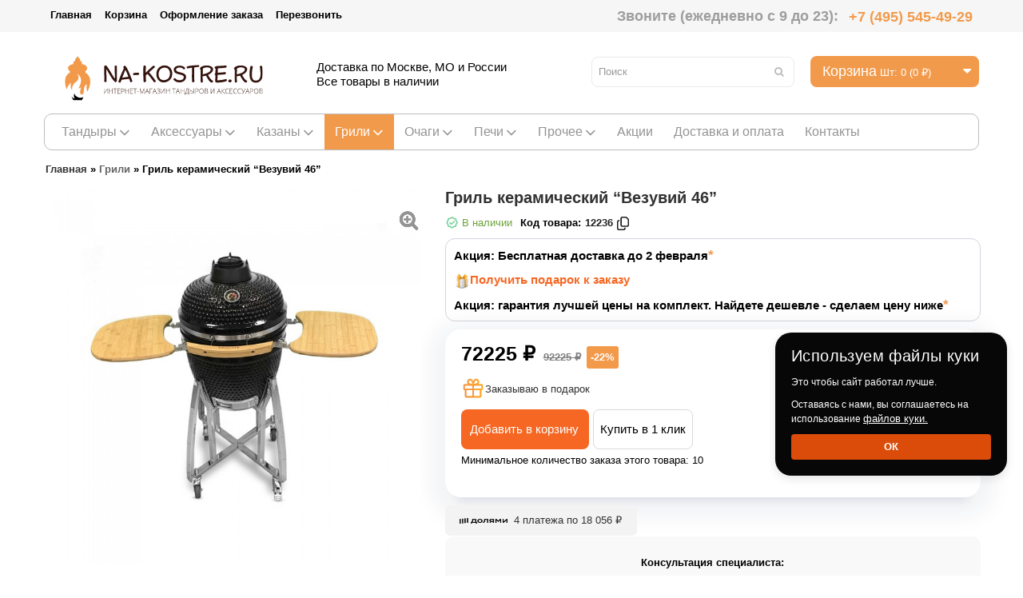

--- FILE ---
content_type: text/html; charset=utf-8
request_url: https://www.na-kostre.ru/grili/keramicheskij-gril-vezuvij-46.html
body_size: 47456
content:
<!DOCTYPE html>
<html dir="ltr" lang="ru">
<head>

          			
    <meta charset="UTF-8"/>
    <title>Гриль керамический “Везувий 46” - купить гриль Везувий в интернет-магазине с доставкой по Москве, цены</title>
    <base href="https://www.na-kostre.ru/"/>

        <meta name="viewport" content="width=device-width, initial-scale=1, maximum-scale=1">
            <meta name="description" content="Продажа грилей &quot;Везувий&quot; в Москве в интернет-магазине На-Костре.ру.  Смотрите стоимость гриля для дома и дачи. По выгодным ценам. Доставка гриля по России. Звоните: ☎ +7 (495) 545-49-29"/>
            <meta property="og:title" content="Гриль керамический “Везувий 46” - купить гриль Везувий в интернет-магазине с доставкой по Москве, цены"/>
    <meta property="og:type" content="website"/>
    <meta property="og:url" content="https://www.na-kostre.ru/grili/keramicheskij-gril-vezuvij-46.html"/>
            <meta property="og:image" content="https://www.na-kostre.ru/image/cache/data/Grili/vezuvij/keram-grili/vezuviy46/1-700x700.jpg"/>
        <meta property="og:site_name" content="Na-Kostre.ru"/>
            <!--<link href="https://www.na-kostre.ru/image/data/fav.png" rel="icon" />-->
        <link rel="icon" href="/favicon.svg" type="image/svg+xml">
                <link href="https://www.na-kostre.ru/grili/keramicheskij-gril-vezuvij-46.html" rel="canonical"/>

        <!-- CF
       -->
    <script>
        if (navigator.userAgent.match(/Android/i)) {
            var viewport = document.querySelector("meta[name=viewport]");
        }
        if (navigator.userAgent.match(/Android/i)) {
            window.scrollTo(0, 1);
        }
    </script>


    <link href="/catalog/view/theme/kitchen/stylesheet/bootstrap.css"
          rel="stylesheet" type="text/css"/>
    <link href="/catalog/view/theme/kitchen/stylesheet/bootstrap-responsive.css"
          rel="stylesheet" type="text/css"/>
    <link href="/catalog/view/theme/kitchen/stylesheet/cloud-zoom.css"
          rel="stylesheet" type="text/css"/>
    <link rel="stylesheet" type="text/css"
          href="/catalog/view/theme/kitchen/stylesheet/stylesheet.css?v=1769464278"/>
    <link href="/catalog/view/theme/kitchen/stylesheet/responsive.css"
          rel="stylesheet" type="text/css"/>
    

        <link href="/catalog/view/theme/kitchen/stylesheet/superfish.css"
          rel="stylesheet" type="text/css"/>
        
    <link href="/catalog/view/theme/kitchen/stylesheet/font-awesome.css"
          rel="stylesheet" type="text/css"/>
    <link href="/catalog/view/theme/kitchen/stylesheet/slideshow.css"
          rel="stylesheet" type="text/css"/>
    <link href="/catalog/view/theme/kitchen/stylesheet/jquery.prettyPhoto.css"
          rel="stylesheet" type="text/css"/>
    <link href="/catalog/view/theme/kitchen/stylesheet/camera.css"
          rel="stylesheet" type="text/css"/>

    <link href="/catalog/view/theme/kitchen/stylesheet/photoswipe.css"
          rel="stylesheet" type="text/css"/>
    <link href="/catalog/view/theme/kitchen/stylesheet/jquery.bxslider.css"
          rel="stylesheet" type="text/css"/>
    
            <link rel="stylesheet" type="text/css" href="/catalog/view/javascript/jquery/colorbox/colorbox.css"
              media="screen"/>
            <link rel="stylesheet" type="text/css" href="/catalog/view/javascript/quick_view/scrollbar.min.css"
              media="screen"/>
            <link rel="stylesheet" type="text/css" href="/catalog/view/javascript/quick_view/quick_view.css"
              media="screen"/>
            <link rel="stylesheet" type="text/css" href="/catalog/view/javascript/popupcart_ext/popupcart_ext.css"
              media="screen"/>
            <link rel="stylesheet" type="text/css" href="/catalog/view/javascript/popupcart_ext/owl.carousel.css"
              media="screen"/>
    
    <link href='//fonts.googleapis.com/css?family=Open+Sans:400,300,600,700,800' rel='stylesheet' type='text/css'>
    <script type="text/javascript" src="/catalog/view/javascript/jquery/jquery-1.7.1.min.js"></script>
    <script type="text/javascript" src="/catalog/view/javascript/jquery/ui/jquery-ui-1.8.16.custom.min.js"></script>
    <link rel="stylesheet" type="text/css"
          href="/catalog/view/javascript/jquery/ui/themes/ui-lightness/jquery-ui-1.8.16.custom.css"/>
    <script type="text/javascript" src="/catalog/view/javascript/jquery/ui/external/jquery.cookie.js"></script>
    <script type="text/javascript"
            src="/catalog/view/theme/kitchen/js/fancybox/jquery.fancybox-1.3.4.pack.js"></script>
    <link rel="stylesheet" type="text/css"
          href="/catalog/view/theme/kitchen/js/fancybox/jquery.fancybox-1.3.4.css"
          media="screen"/>
    <script type="text/javascript" src="/catalog/view/javascript/jquery/colorbox/jquery.colorbox.js"></script>
    <script type="text/javascript" src="/catalog/view/javascript/jquery/jquery.jcarousel.min.js"></script>
    <script type="text/javascript" src="/catalog/view/javascript/jquery/jquery.cycle.js"></script>
    <!--<script type="text/javascript" src="catalog/view/theme/kitchen/js/clear-input.js"></script>-->
    <link rel="stylesheet" type="text/css" href="/catalog/view/javascript/jquery/colorbox/colorbox.css" media="screen"/>
    <!--[if IE]>
    <script type="text/javascript"
            src="catalog/view/theme/kitchen/js/fancybox/jquery.fancybox-1.3.4-iefix.js"></script>
    <![endif]-->
    <!--[if IE]>
    <script type="text/javascript"
            src="catalog/view/theme/kitchen/js/html5.js"></script>
    <![endif]-->
    <!--[if lt IE 8]>
    <div style='clear:both;height:59px;padding:0 15px 0 15px;position:relative;z-index:10000;text-align:center;'><a
            href="http://www.microsoft.com/windows/internet-explorer/default.aspx?ocid=ie6_countdown_bannercode"><img
            src="http://storage.ie6countdown.com/assets/100/images/banners/warning_bar_0000_us.jpg" border="0"
            height="42" width="820"
            alt="You are using an outdated browser. For a faster, safer browsing experience, upgrade for free today."/></a>
    </div><![endif]-->
    <script type="text/javascript"
            src="/catalog/view/theme/kitchen/js/bootstrap/bootstrap.js"></script>
    <script type="text/javascript" src="/catalog/view/javascript/jquery/tabs.js"></script>
    <script type="text/javascript"
            src="/catalog/view/theme/kitchen/js/common.js"></script>
    <script type="text/javascript"
            src="/catalog/view/theme/kitchen/js/jQuery.equalHeights.js"></script>
    <script type="text/JavaScript"
            src="/catalog/view/theme/kitchen/js/cloud-zoom.1.0.2.js?v=1769464278"></script>
    <script type="text/javascript"
            src="/catalog/view/theme/kitchen/js/jquery.prettyPhoto.js"></script>
    <script type="text/javascript"
            src="/catalog/view/theme/kitchen/js/jscript_zjquery.anythingslider.js"></script>
    <script type="text/javascript"
            src="/catalog/view/theme/kitchen/js/script.js"></script>
    <script type="text/javascript" src="catalog/view/javascript/jquery/nivo-slider/jquery.nivo.slider.pack.js"></script>
    <script type="text/javascript"
            src="/catalog/view/theme/kitchen/js/jquery.mobile-events.js"></script>
    <script type="text/javascript"
            src="/catalog/view/theme/kitchen/js/superfish.js"></script>
    <!--[if !IE]>
    <script type="text/javascript"
            src="catalog/view/theme/kitchen/js//sl/jquery.mobile.customized.min.js"></script>
    <![endif]-->
    <!--[if IE]>
    <script type="text/javascript"
            src="catalog/view/theme/kitchen/js//sl/jscript_zjquery.anythingslider.js"></script>
    <![endif]-->
    <script type="text/javascript"
            src="/catalog/view/theme/kitchen/js/sl/camera.js"></script>

    <!-- bx-slider -->
    <script type="text/javascript" language="javascript"
            src="/catalog/view/theme/kitchen/js/bxslider/jquery.bxslider.js"></script>
    <!-- photo swipe -->
    <script type="text/javascript" language="javascript"
            src="/catalog/view/theme/kitchen/js/photo-swipe/klass.min.js"></script>
    <script type="text/javascript" language="javascript"
            src="/catalog/view/theme/kitchen/js/photo-swipe/code.photoswipe.jquery-3.0.5.js"></script>

    <script type="text/javascript" src="catalog/view/theme/kitchen/js/lite-yt-embed.js"></script>
    <link rel="stylesheet" type="text/css" href="catalog/view/theme/kitchen/js/lite-yt-embed.css">
    
            <script type="text/javascript" src="/catalog/view/javascript/jquery/tabs.js"></script>
            <script type="text/javascript" src="/catalog/view/javascript/jquery/colorbox/jquery.colorbox-min.js"></script>
            <script type="text/javascript" src="/catalog/view/javascript/more/readmore.min.js"></script>
            <script type="text/javascript" src="/catalog/view/javascript/quick_view/scrollbar.min.js"></script>
            <script type="text/javascript" src="/catalog/view/javascript/quick_view/quick_view.js"></script>
            <script type="text/javascript" src="/catalog/view/javascript/popupcart_ext/popupcart_ext.js?ver=1.5"></script>
            <script type="text/javascript" src="/catalog/view/javascript/popupcart_ext/owl.carousel.min.js"></script>
            <script type="text/javascript" src="/catalog/view/javascript/popupcart_ext/jquery.total-storage.min.js"></script>
            <script type="text/javascript" src="/catalog/view/javascript/sp_remarketing.js"></script>
    

    <link rel="stylesheet" type="text/css"
          href="/catalog/view/theme/kitchen/stylesheet/livesearch.css"/>
    <link rel="stylesheet" type="text/css"
          href="/catalog/view/theme/kitchen/stylesheet/cbanner_1.css"/>
	<!-- new style -->
	<link href="/catalog/view/theme/kitchen/stylesheet/style_dostavka.css"
          rel="stylesheet" type="text/css"/>
	<!-- end new style -->
        
    
<!-- GA -->
<!-- Global site tag (gtag.js) - Google Analytics -->
<script async src="https://www.googletagmanager.com/gtag/js?id=UA-64149549-1"></script>
<script>
  window.dataLayer = window.dataLayer || [];
  function gtag(){dataLayer.push(arguments);}
  gtag('js', new Date());

  gtag('config', 'UA-64149549-1');
</script>
    <!-- /GA -->

    <!-- VK -->
    <script type="text/javascript">(window.Image ? (new Image()) : document.createElement('img')).src = location.protocol + '//vk.com/rtrg?r=JdAkCBqMFQY1EeAFklXMZhj0AnWlTaeMO/MrhxIDCl3dnjoN0sqjJeT8rZ9reus/M7aGFeOBYRoaJIe1dxCvXvCm0oaxMf7M1A/53kh5Sbb4X0gR*SIPAhK2ESN1Ln8fi4goEAOLX7WqEnUt*hMmetg2UgvWlf5GC4wB8DoqXF0-';</script>
    <script type="text/javascript">(window.Image ? (new Image()) : document.createElement('img')).src = location.protocol + '//vk.com/rtrg?r=wVV0sylZiZromBW1/SzQLsNEtpxSEJI*P5UR1i3LdBRnCj*wjQ*EEySQg5IPdAH*VRFma6Ujr0u41ujjv3JwqQwwQRRdEdNvdogulUhSi0WpFrs7syxghJ7A62e6jPaHUIR26T/8F*aZFcgj6qF*sdWfkkd9*BzM9vtTHLFCJL4-&pixel_id=1000048883';</script>
    <!-- /VK -->
    
    <script>var js=document.createElement("script");js.async = true;js.src="https://pro.aktivator.top/widget/js/widget.js?"+Date.now();document.getElementsByTagName("head")[0].appendChild(js); </script>
    
    <link href="/catalog/view/theme/kitchen/stylesheet/nakostre.css" rel="stylesheet" type="text/css"/>


<!-- Главная категория Грили -->
<script>
(function(w, d, s, o){
  var j = d.createElement(s); j.async = true; j.src = '//script.marquiz.ru/v2.js';j.onload = function() {
    if (document.readyState !== 'loading') Marquiz.init(o);
    else document.addEventListener("DOMContentLoaded", function() {
      Marquiz.init(o);
    });
  };
  d.head.insertBefore(j, d.head.firstElementChild);
})(window, document, 'script', {
    host: '//quiz.marquiz.ru',
    region: 'eu',
    id: '65f02d1c2c46270026f0477a',
    autoOpen: false,
    autoOpenFreq: 'once',
    openOnExit: false,
    disableOnMobile: false
  }
);
</script>

<script>(function(t, p) {window.Marquiz ? Marquiz.add([t, p]) : document.addEventListener('marquizLoaded', function() {Marquiz.add([t, p])})})('Widget', {id: '65f02d1c2c46270026f0477a', position: 'left', delay: 10, autoOpen: 60})</script>



<!-- <script>
  document.addEventListener("DOMContentLoaded", function () {
    const images = document.querySelectorAll("img");

    
    const lazyImages = Array.from(images).filter(img => {
      const src = img.src || '';
      
      return !src.includes('favicon') && 
             !img.closest('.no-lazy') && 
             !img.hasAttribute('no-lazy') &&
             img.width > 10 && img.height > 10; 
    });


    lazyImages.forEach(img => {
      if (img.src && !img.hasAttribute('data-src')) {
        img.dataset.src = img.src;
img.src = 'data:image/svg+xml;base64,' +
  btoa('<svg xmlns="http://www.w3.org/2000/svg" width="300" height="200">' +
       '<rect width="100%" height="100%" fill="#eee"/>' +
       '<line x1="0" y1="0" x2="300" y2="200" stroke="#ccc" stroke-width="2"/>' +
       '<line x1="300" y1="0" x2="0" y2="200" stroke="#ccc" stroke-width="2"/>' +
       '</svg>');

        img.style.opacity = '0.5'; 
      }
    });

    
    const observer = new IntersectionObserver((entries) => {
      entries.forEach(entry => {
        if (entry.isIntersecting) {
          const img = entry.target;
          if (img.dataset.src) {
            img.src = img.dataset.src;
            img.removeAttribute('data-src');
            img.style.opacity = '1';
            observer.unobserve(img);

            
            img.onload = () => {
              img.style.transition = 'opacity 0.3s';
              img.style.opacity = '1';
            };
          }
        }
      });
    }, {
      rootMargin: '50px'
    });

    
    lazyImages.forEach(img => observer.observe(img));
  });
</script> -->

<style>

</style>

              

        
          <script type="text/javascript">
            function sendDataForEcommerceYandexMetrica(options) {
              let id = options.id; // required
              let event = options.event; // required
              let id_type = (typeof(options.id_type) != 'undefined' ? options.id_type : 'product_id');
              let quantity = (typeof(options.quantity) != 'undefined' ? options.quantity : 'null');
              let async = (typeof(options.async) != 'undefined' ? options.async : true);

              $.ajax({
                url: 'index.php?route=product/product/getProductDataForYandexMetrica',
                async: (typeof(async) != 'undefined' ? async : true),
                type: 'post',
                data: 'id=' + id + '&event=' + event + '&id_type=' + id_type + '&quantity=' + quantity,
                dataType: 'json',
                success: function(json) {
					console.log(json);
                  if (event == 'add') {
                    dataLayer.push({"ecommerce": {"currencyCode": json['currency_code'], "add": {"products": [json['product']]}}});
                  } else if (event == 'remove') {
                    dataLayer.push({"ecommerce": {"currencyCode": json['currency_code'], "remove": {"products": [json['product']]}}});
                  }
                },
                error: function(xhr, ajaxOptions, thrownError) {
                  alert(thrownError + "\r\n" + xhr.statusText + "\r\n" + xhr.responseText);
                }
              });
            }

            cart['add_original'] = cart['add'];
            cart['add'] = function(product_id, quantity) {
              sendDataForEcommerceYandexMetrica({
                id: product_id,
                event: 'add',
                id_type: 'product_id',
                quantity: quantity
              });
              cart.add_original(product_id, quantity);
            };
			
			cart['addToCart'] = addToCart;
            addToCart = function(product_id, quantity) {
              sendDataForEcommerceYandexMetrica({
                id: product_id,
                event: 'add',
                id_type: 'product_id',
                quantity: quantity
              });
              cart.addToCart(product_id, quantity);
            };
			
			
			cart['removeFromCart'] = removeFromCart;
            removeFromCart = function(product_id) {
              sendDataForEcommerceYandexMetrica({
                id: product_id,
                event: 'remove',
                id_type: 'product_id'
              });
              cart.removeFromCart(product_id,product_id+'::');
			 
            };
			
			$(document).on( "click", "td.remove img", function() {
			  var prod_id = $(this).attr("data-product-key");
			  var product_id = prod_id.replace("::", "")
			  sendDataForEcommerceYandexMetrica({
                id: product_id,
                event: 'remove',
                id_type: 'product_id'
              });
			});
			

			

            cart['remove_original'] = cart['remove'];
            cart['remove'] = function(key) {
              sendDataForEcommerceYandexMetrica({
                id: key,
                event: 'remove',
                id_type: 'key',
                async: false
              });
              setTimeout(function() {
                cart.remove_original(key);
              }, 500);
            };
          </script>
        
      
</head>
<body class="product-product">

       	  		  <input type="hidden" value="" class="google_identifier" />
      	  		  <input type="hidden" value="RUB" class="currency_remarketing_code" />
      	  		  <input type="hidden" value="RUB" class="currency_google_code" />
      	  		  <input type="hidden" value="RUB" class="currency_facebook_code" />
      	  		  <input type="hidden" value="RUB" class="currency_ecommerce_code" />
      			


<!--  shema.org -->
<div  style="display: none;" class="event-venue" itemscope itemtype="http://schema.org/Place">
    <span itemprop="name">На-Костре.ру</span>
    <div class="address" itemprop="address" itemscope itemtype="http://schema.org/PostalAddress">
        <span itemprop="streetAddress">Огородный проезд, д.1Ас5</span><br>
        <span itemprop="addressLocality">Москва</span>,
        <span itemprop="addressRegion">RU</span>
        <span itemprop="postalCode">80209</span>
        <span itemprop="telephone">+7 (495) 545-49-29</span>
    </div>
</div>
<!-- Yandex.Metrika counter -->
<script type="text/javascript" >
   (function(m,e,t,r,i,k,a){m[i]=m[i]||function(){(m[i].a=m[i].a||[]).push(arguments)};
   m[i].l=1*new Date();
   for (var j = 0; j < document.scripts.length; j++) {if (document.scripts[j].src === r) { return; }}
   k=e.createElement(t),a=e.getElementsByTagName(t)[0],k.async=1,k.src=r,a.parentNode.insertBefore(k,a)})
   (window, document, "script", "https://mc.yandex.ru/metrika/tag.js", "ym");

   ym(30918381, "init", {
        clickmap:true,
        trackLinks:true,
        accurateTrackBounce:true,
        webvisor:true,
        trackHash:true,
        ecommerce:"dataLayer"
   });
</script>
<noscript><div><img src="https://mc.yandex.ru/watch/30918381" style="position:absolute; left:-9999px;" alt="" /></div></noscript>
<!-- /Yandex.Metrika counter -->

<!-- Varioqub experiments -->
<script type="text/javascript">
(function(e, x, pe, r, i, me, nt){
e[i]=e[i]||function(){(e[i].a=e[i].a||[]).push(arguments)},
me=x.createElement(pe),me.async=1,me.src=r,nt=x.getElementsByTagName(pe)[0],nt.parentNode.insertBefore(me,nt)})
(window, document, 'script', 'https://abt.s3.yandex.net/expjs/latest/exp.js', 'ymab');
ymab('metrika.30918381', 'init'/*, {clientFeatures}, {callback}*/);
</script>

<a id="hidden" href="https://www.na-kostre.ru/"></a>
<!-- Rating Mail.ru counter -->
<script type="text/javascript">
var _tmr = window._tmr || (window._tmr = []);
_tmr.push({id: "3248762", type: "pageView", start: (new Date()).getTime(), pid: "USER_ID"});
(function (d, w, id) {
  if (d.getElementById(id)) return;
  var ts = d.createElement("script"); ts.type = "text/javascript"; ts.async = true; ts.id = id;
  ts.src = "https://top-fwz1.mail.ru/js/code.js";
  var f = function () {var s = d.getElementsByTagName("script")[0]; s.parentNode.insertBefore(ts, s);};
  if (w.opera == "[object Opera]") { d.addEventListener("DOMContentLoaded", f, false); } else { f(); }
})(document, window, "topmailru-code");
</script><noscript><div>
<img src="https://top-fwz1.mail.ru/counter?id=3248762;js=na" style="border:0;position:absolute;left:-9999px;" alt="Top.Mail.Ru" />
</div></noscript>
<!-- //Rating Mail.ru counter -->


<!-- Google Tag Manager -->
<noscript>
    <iframe src="//www.googletagmanager.com/ns.html?id=GTM-NQXL4X"
            height="0" width="0" style="display:none;visibility:hidden"></iframe>
</noscript>
<script>(function (w, d, s, l, i) {
        w[l] = w[l] || [];
        w[l].push({
            'gtm.start':
                new Date().getTime(), event: 'gtm.js'
        });
        var f = d.getElementsByTagName(s)[0],
            j = d.createElement(s), dl = l != 'dataLayer' ? '&l=' + l : '';
        j.async = true;
        j.src =
            '//www.googletagmanager.com/gtm.js?id=' + i + dl;
        f.parentNode.insertBefore(j, f);
    })(window, document, 'script', 'dataLayer', 'GTM-NQXL4X');</script>
<!-- End Google Tag Manager -->
<div class="swipe-left"></div>
<div id="body">
    <div class="swipe">
        <div class="swipe-menu">
            <ul class="links">
                <li><a href="/tandiri/">Тандыры</a></li>
                <li><a href="/aksessuary-dlya-tandyra/">Аксессуары</a></li>
                <li><a href="/kazany/">Казаны</a></li>
                <li><a href="/grili/">Грили</a></li>
                <li><a href="/ochagi/">Очаги</a></li>
                <li><a href="/other-pechi/">Печи</a></li>
                
                 <li><a href="/other/banja/">Баня</a></li>
                 <li><a href="/other/biokamini/">Биокамины</a></li>
                 <li><a href="/other/jelektrokamini/">Электрокамины</a></li>
                 <li><a href="/other/sadovaja-mebel/">Садовая мебель</a></li>
                 <li><a href="/other/interernaja-mebel/">Интерьерная мебель</a></li>
                 <li><a href="/other/mangali/">Мангалы</a></li>
                 <li><a href="/other/osveshhenie/">Освещение</a></li>
                 <li><a href="/other/samovari/">Самовары</a></li>
                 <li><a href="/other/koptilni/">Коптильни</a></li>
                 <li><a href="/other/smokeri/">Смокеры</a></li>
                 <li><a href="/other/drovniki-i-drovnic/">Дровницы</a></li>
                 <li><a href="/other/other-dekorativnie-kamni/">Декоративные камни</a></li>
                 
                <li><a href="/dostavka.html">Доставка и оплата</a></li>
                <li><a href="/testimonial/">Отзывы</a></li>
                <li><a href="/akcii/">Акции</a></li>
                <li><a href="/optom.html">Оптовым покупателям</a></li>
                <li><a href="/about_us.html">О компании</a></li>
               
                <li><a href="https://www.na-kostre.ru/contacts/">Контакты</a></li>
                <li></li>
                <li><a href="tel:84955454929">8 (495) 545-4929<br />г. Москва, Огородный проезд, 1Ас5</a></li>
            </ul>

        </div>
    </div>
    <div id="page">
        <div id="shadow">
            <div class="shadow"></div>
            <header id="header">
                <div class="toprow">
                    <div class="container">
                        <div class="row">
                            <div class="span12">
                                <ul class="links clearfix">
                                                                        <li class="first"><a class="" href="https://www.na-kostre.ru/"><i
                                                    class="icon-home"></i>Главная</a></li>
                                    <!--<li>
                                        <a class="" href="https://www.na-kostre.ru/index.php?route=account/wishlist" id="wishlist-total"><i
                                                    class="icon-star"></i>Закладки (0)</a></li>
                                    <li><a class="" href="https://www.na-kostre.ru/index.php?route=account/account"><i class="icon-user"></i>Личный кабинет</a></li> -->
                                    <li>
                                        <a class="" href="https://www.na-kostre.ru/index.php?route=checkout/cart"><i
                                                    class="icon-shopping-cart"></i>Корзина                                        </a></li>
                                    <li>
                                        <a class="" href="https://www.na-kostre.ru/simplecheckout/"><i
                                                    class="icon-check"></i>Оформление заказа</a></li>
                                    <li onclick="window.roistatLeadHunterShow();">
                                        <a href="/grili/keramicheskij-gril-vezuvij-46.html#roistat-lead-hunter">Перезвонить</a>
                                    </li>
                                    <div style="float: right; display: block; position: relative; line-height: 40px; font-size: 18px;">
                                        Звоните (ежедневно с 9 до 23): <span><a href="tel:+7 (495) 545-49-29" style="color: #f29b4b !important; text-decoration: none; display: inline; font-size: 18px; vertical-align: middle;">+7 (495) 545-49-29</a></span>
                                    </div>
                                </ul>
                                <div class="clear"></div>
                            </div>
                        </div>
                    </div>
                </div>
                <div class="container">
                    <div class="toprow-1">
                        <div class="row">
                            <div class="span12">
                                <a class="swipe-control" href="#"><i class="icon-reorder"></i></a>
                                <div class="top-search">
                                    <i class="icon-search"></i>
                                </div>
                                <a style="color: #fff;display: " class="mobile_phone" href="tel:+74955454929">+7 (495)
                                    545-49-29</a> &nbsp; <a href="https://wa.me/79802181947" target="_blank"; onclick="ym(30918381,'reachGoal','whatsapp'); return true;"><img alt="" src="https://www.na-kostre.ru/image/data/whatsapp_2.png" style="width: 20px; height: 20px; left: 16px; top: -2px;" /></a>
                            </div>

                        </div>
                    </div>
                    <div class="row">
                        <div class="span12">
                                                        
                                <div id="logo" itemscope itemtype="http://schema.org/Organization">
                                    <a itemprop="url" href="https://www.na-kostre.ru/">
                                        <img itemprop="logo" src="https://www.na-kostre.ru/image/data/logo/logo_na-kostre.ru_web_small.svg"  title="Na-Kostre.ru"   alt="Na-Kostre.ru"/>
                                    </a>
                                    <span style="display: none !important;" itemprop="name">На-Костре.ру</span>
                                    <div itemprop="address" itemscope itemtype="http://schema.org/PostalAddress">
                                    <span style="display: none !important;" itemprop="streetAddress">Огородный проезд, д.1Ас5</span>
                                    <span style="display: none !important;" itemprop="postalCode">127254</span>
                                    <span style="display: none !important;" itemprop="addressLocality">Москва</span>
                                    </div>
                                    <span style="display: none !important;" itemprop="telephone"> +7 (495) 545-49-29</span>
                                    <span style="display: none !important;" itemprop="email">info@na-kostre.ru</span>
                                </div>
                            
                            <div class="cart-position">
                                <div class="cart-inner"><div id="cart" >

  <div class="heading">
	<span class="link_a"> 
		<i class="icon-shopping-cart"></i>
		<b>Корзина</b>
		<span class="sc-button"></span>
		<span id="cart-total2">0</span>
		<span id="cart-total">Шт: 0 (0 ₽)</span>
		<i class="icon-caret-down"></i>
		<span class="clear"></span>
		</span>
	</div>
	
  <div class="content">
  <div class="content-scroll">
	
		<div class="empty">Ничего не куплено!</div>
	  </div>
  </div>
</div>
</div>
                            </div>
                            <div class="descript">
                                <div class="block_desc">
                                    <ul>
Доставка по Москве, МО и России<br>
Все товары в наличии
                                    </ul>
                                </div>
                            </div>
                            <div id="search">
                                <div class="inner">
                                    <div class="button-search"><i class="icon-search"></i></div>
                                    <input type="text" name="search" placeholder="Поиск"
                                           value=""/>
                                </div>
                            </div>
                        </div>
                    </div>
                                            <div class="row">
                            <div class="span12">

                                <div id="menu-gadget">
                                    <div id="menu-icon" class="active">Каталог</div>
                                    <ul id="nav" class="sf-menu-phone">
                                                                                    <li class="parent"><a
                                                        href="https://www.na-kostre.ru/tandiri/">Тандыры</a>
                                                
                                                                                                            <ul>
                                                                                                                                                                                        
                                                                    
                                                                                                                                                                                                                <li >
                                                                                                                                                                                                                <a href="https://www.na-kostre.ru/tandiri/vse-modeli-tandira-ohotnik%3A-35-variantov/">Все модели тандыра Охотник: от базового до премиального - 35 вариантов</a>
                                                                                                                                        </li>
                                                                                                                                                                                                                                                                
                                                                    
                                                                                                                                                                                                                <li >
                                                                                                                                                                                                                <a href="https://www.na-kostre.ru/tandiri/polniy-katalog-tandyrov-esaul/">Полный каталог тандыров Есаул: от базового до премиального (28 моделей)</a>
                                                                                                                                        </li>
                                                                                                                                                                                                                                                                
                                                                    
                                                                                                                                                                                                                <li >
                                                                                                                                                                                                                <a href="https://www.na-kostre.ru/tandiri/komplekti/">Комплекты</a>
                                                                                                                                        </li>
                                                                                                                                                                                                                                                                
                                                                    
                                                                                                                                                                                                                <li >
                                                                                                                                                                                                                <a href="https://www.na-kostre.ru/tandiri/bolshie-tandiri/">Большие</a>
                                                                                                                                        </li>
                                                                                                                                                                                                                                                                
                                                                    
                                                                                                                                                                                                                <li >
                                                                                                                                                                                                                <a href="https://www.na-kostre.ru/tandiri/srednie-tandiri/">Средние</a>
                                                                                                                                        </li>
                                                                                                                                                                                                                                                                
                                                                    
                                                                                                                                                                                                                <li >
                                                                                                                                                                                                                <a href="https://www.na-kostre.ru/tandiri/malie-tandiri/">Малые</a>
                                                                                                                                        </li>
                                                                                                                                                                                                                                                                
                                                                    
                                                                                                                                                                                                                <li >
                                                                                                                                                                                                                <a href="https://www.na-kostre.ru/tandiri/s-prostoj-krishkoj/">С простой крышкой</a>
                                                                                                                                        </li>
                                                                                                                                                                                                                                                                
                                                                    
                                                                                                                                                                                                                <li >
                                                                                                                                                                                                                <a href="https://www.na-kostre.ru/tandiri/s-otkidnoj-krishkoj/">С откидной крышкой</a>
                                                                                                                                        </li>
                                                                                                                                                                                                                                                                
                                                                    
                                                                                                                                                                                                                <li >
                                                                                                                                                                                                                <a href="https://www.na-kostre.ru/tandiri/tandiri-s-povorotnoj-krishkoj/">С поворотной крышкой</a>
                                                                                                                                        </li>
                                                                                                                                                                                                                                                                
                                                                    
                                                                                                                                                                                                                <li >
                                                                                                                                                                                                                <a href="https://www.na-kostre.ru/tandiri/tandiri-amfora/">Тандыры Амфора</a>
                                                                                                                                        </li>
                                                                                                                                                                                                                                                                
                                                                    
                                                                                                                                                                                                                <li >
                                                                                                                                                                                                                <a href="https://www.na-kostre.ru/tandiri/tandiri-tehnokeramika/">Тандыры Технокерамика</a>
                                                                                                                                        </li>
                                                                                                                                                                                                                                                                
                                                                    
                                                                                                                                                                                                                <li >
                                                                                                                                                                                                                <a href="https://www.na-kostre.ru/tandiri/tandiri-md-keramika/">Тандыры МД Керамика</a>
                                                                                                                                        </li>
                                                                                                                                                                                                                                                                
                                                                    
                                                                                                                                                                                                                <li >
                                                                                                                                                                                                                <a href="https://www.na-kostre.ru/tandiri/tandiri-jeko/">Тандыры Эко</a>
                                                                                                                                        </li>
                                                                                                                                                                                                                                                                
                                                                    
                                                                                                                                                                                                                <li >
                                                                                                                                                                                                                <a href="https://www.na-kostre.ru/tandiri/tandiri-jeko-jekskljuziv/">Тандыры Эко (Эксклюзив)</a>
                                                                                                                                        </li>
                                                                                                                                                                                                                                                                
                                                                    
                                                                                                                                                                                                                <li >
                                                                                                                                                                                                                <a href="https://www.na-kostre.ru/tandiri/tandiri-gonchar-kubani/">Тандыры Гончар Кубани</a>
                                                                                                                                        </li>
                                                                                                                                                                                                                                                                
                                                                    
                                                                                                                                                                                                                <li >
                                                                                                                                                                                                                <a href="https://www.na-kostre.ru/tandiri/elektrotandiri/">Электрические тандыры</a>
                                                                                                                                        </li>
                                                                                                                                                                                                                                                                
                                                                    
                                                                                                                                                                                                                <li >
                                                                                                                                                                                                                <a href="https://www.na-kostre.ru/tandiri/tandiri-na-kolesah/">На колесах</a>
                                                                                                                                        </li>
                                                                                                                                                                                                                                                                
                                                                    
                                                                                                                                                                                                                <li >
                                                                                                                                                                                                                <a href="https://www.na-kostre.ru/tandiri/tandiri-s-termometrom/">Тандыры с термометром</a>
                                                                                                                                        </li>
                                                                                                                                                                                                                                                                
                                                                    
                                                                                                                                                                                                                <li >
                                                                                                                                                                                                                <a href="https://www.na-kostre.ru/tandiri/tandir-s-kazanom/">Тандыры с казаном</a>
                                                                                                                                        </li>
                                                                                                                                                                                                                                                                
                                                                    
                                                                                                                                                                                                                <li >
                                                                                                                                                                                                                <a href="https://www.na-kostre.ru/tandiri/tandiri-v-bazovoj-komplektacii/">Тандыры в базовой комплектации</a>
                                                                                                                                        </li>
                                                                                                                                                                                                                                                        </ul>
                                                                                                                                                </li>
                                                                                    <li class="parent"><a
                                                        href="https://www.na-kostre.ru/aksessuary-dlya-tandyra/">Аксессуары</a>
                                                
                                                                                                            <ul>
                                                                                                                                                                                        
                                                                    
                                                                                                                                                                                                                <li >
                                                                                                                                                                                                                <a href="https://www.na-kostre.ru/aksessuary-dlya-tandyra/komplekti-aksessuarov/">Комплекты аксессуаров</a>
                                                                                                                                        </li>
                                                                                                                                                                                                                                                                
                                                                    
                                                                                                                                                                                                                <li class="parent">
                                                                                                                                                                                                                <a href="https://www.na-kostre.ru/aksessuary-dlya-tandyra/jetazherki/">Этажерки и решетки</a>
                                                                        <ul>
                                                                                                                                                            <li>
                                                                                                                                                                            <a href="https://www.na-kostre.ru/aksessuary-dlya-tandyra/jetazherki/jetazherki-dlja-tandyra/">Этажерки</a>
                                                                                                                                                                    </li>
                                                                                                                                                            <li>
                                                                                                                                                                            <a href="https://www.na-kostre.ru/aksessuary-dlya-tandyra/jetazherki/elochki/">Ёлочки</a>
                                                                                                                                                                    </li>
                                                                                                                                                            <li>
                                                                                                                                                                            <a href="https://www.na-kostre.ru/aksessuary-dlya-tandyra/jetazherki/jetazherki-s-tarelkami/">Этажерки с тарелками</a>
                                                                                                                                                                    </li>
                                                                                                                                                            <li>
                                                                                                                                                                            <a href="https://www.na-kostre.ru/aksessuary-dlya-tandyra/jetazherki/reshetki-dlja-ryby/">Решетки для рыбы</a>
                                                                                                                                                                    </li>
                                                                                                                                                            <li>
                                                                                                                                                                            <a href="https://www.na-kostre.ru/aksessuary-dlya-tandyra/jetazherki/chugunnie-reshetki/">Чугунные решетки</a>
                                                                                                                                                                    </li>
                                                                                                                                                            <li>
                                                                                                                                                                            <a href="https://www.na-kostre.ru/aksessuary-dlya-tandyra/jetazherki/tritoni/">Тритон</a>
                                                                                                                                                                    </li>
                                                                                                                                                            <li>
                                                                                                                                                                            <a href="https://www.na-kostre.ru/aksessuary-dlya-tandyra/jetazherki/podvesi/">Подвесы</a>
                                                                                                                                                                    </li>
                                                                                                                                                    </ul>
                                                                                                                                        </li>
                                                                                                                                                                                                                                                                
                                                                    
                                                                                                                                                                                                                <li >
                                                                                                                                                                                                                <a href="https://www.na-kostre.ru/aksessuary-dlya-tandyra/chehli/">Чехлы</a>
                                                                                                                                        </li>
                                                                                                                                                                                                                                                                
                                                                    
                                                                                                                                                                                                                <li class="parent">
                                                                                                                                                                                                                <a href="https://www.na-kostre.ru/aksessuary-dlya-tandyra/podstavki/">Подставки и дровницы</a>
                                                                        <ul>
                                                                                                                                                            <li>
                                                                                                                                                                            <a href="https://www.na-kostre.ru/aksessuary-dlya-tandyra/podstavki/kaminnie-nabori/">Каминные наборы</a>
                                                                                                                                                                    </li>
                                                                                                                                                            <li>
                                                                                                                                                                            <a href="https://www.na-kostre.ru/aksessuary-dlya-tandyra/podstavki/podstavki-pod-tandir/">Подставки под тандыр</a>
                                                                                                                                                                    </li>
                                                                                                                                                            <li>
                                                                                                                                                                            <a href="https://www.na-kostre.ru/aksessuary-dlya-tandyra/podstavki/podstavki-pod-krishku/">Подставки под крышку</a>
                                                                                                                                                                    </li>
                                                                                                                                                            <li>
                                                                                                                                                                            <a href="https://www.na-kostre.ru/aksessuary-dlya-tandyra/podstavki/drovnici-i-aksessuari/">Дровницы и аксессуары</a>
                                                                                                                                                                    </li>
                                                                                                                                                            <li>
                                                                                                                                                                            <a href="https://www.na-kostre.ru/aksessuary-dlya-tandyra/podstavki/podstavki-pod-kazan/">Подставки под казан</a>
                                                                                                                                                                    </li>
                                                                                                                                                            <li>
                                                                                                                                                                            <a href="https://www.na-kostre.ru/aksessuary-dlya-tandyra/podstavki/stojki-dlja-aksessuarov/">Стойки для аксессуаров</a>
                                                                                                                                                                    </li>
                                                                                                                                                    </ul>
                                                                                                                                        </li>
                                                                                                                                                                                                                                                                
                                                                    
                                                                                                                                                                                                                <li >
                                                                                                                                                                                                                <a href="https://www.na-kostre.ru/aksessuary-dlya-tandyra/stoliki-dlja-tandira/">Столики для тандыра</a>
                                                                                                                                        </li>
                                                                                                                                                                                                                                                                
                                                                    
                                                                                                                                                                                                                <li >
                                                                                                                                                                                                                <a href="https://www.na-kostre.ru/aksessuary-dlya-tandyra/dlja-vypechki/">Для выпечки</a>
                                                                                                                                        </li>
                                                                                                                                                                                                                                                                
                                                                    
                                                                                                                                                                                                                <li >
                                                                                                                                                                                                                <a href="https://www.na-kostre.ru/aksessuary-dlya-tandyra/krjuki/">Крюки</a>
                                                                                                                                        </li>
                                                                                                                                                                                                                                                                
                                                                    
                                                                                                                                                                                                                <li >
                                                                                                                                                                                                                <a href="https://www.na-kostre.ru/aksessuary-dlya-tandyra/drova/">Дрова</a>
                                                                                                                                        </li>
                                                                                                                                                                                                                                                                
                                                                    
                                                                                                                                                                                                                <li >
                                                                                                                                                                                                                <a href="https://www.na-kostre.ru/aksessuary-dlya-tandyra/kamni/">Камни</a>
                                                                                                                                        </li>
                                                                                                                                                                                                                                                                
                                                                    
                                                                                                                                                                                                                <li >
                                                                                                                                                                                                                <a href="https://www.na-kostre.ru/aksessuary-dlya-tandyra/raznoe/">Разное</a>
                                                                                                                                        </li>
                                                                                                                                                                                                                                                                
                                                                    
                                                                                                                                                                                                                <li >
                                                                                                                                                                                                                <a href="https://www.na-kostre.ru/aksessuary-dlya-tandyra/posuda/">Посуда</a>
                                                                                                                                        </li>
                                                                                                                                                                                                                                                                
                                                                    
                                                                                                                                                                                                                <li >
                                                                                                                                                                                                                <a href="https://www.na-kostre.ru/aksessuary-dlya-tandyra/nozhi/">Ножи</a>
                                                                                                                                        </li>
                                                                                                                                                                                                                                                                
                                                                    
                                                                                                                                                                                                                <li class="parent">
                                                                                                                                                                                                                <a href="https://www.na-kostre.ru/aksessuary-dlya-tandyra/odezhda/">Одежда</a>
                                                                        <ul>
                                                                                                                                                            <li>
                                                                                                                                                                            <a href="https://www.na-kostre.ru/aksessuary-dlya-tandyra/odezhda/fartuki/">Фартуки</a>
                                                                                                                                                                    </li>
                                                                                                                                                            <li>
                                                                                                                                                                            <a href="https://www.na-kostre.ru/aksessuary-dlya-tandyra/odezhda/kolpaki-povarskie/">Колпаки поварские</a>
                                                                                                                                                                    </li>
                                                                                                                                                            <li>
                                                                                                                                                                            <a href="https://www.na-kostre.ru/aksessuary-dlya-tandyra/odezhda/perchatki/">Перчатки</a>
                                                                                                                                                                    </li>
                                                                                                                                                            <li>
                                                                                                                                                                            <a href="https://www.na-kostre.ru/aksessuary-dlya-tandyra/odezhda/nabori/">Наборы</a>
                                                                                                                                                                    </li>
                                                                                                                                                    </ul>
                                                                                                                                        </li>
                                                                                                                                                                                                                                                                
                                                                    
                                                                                                                                                                                                                <li >
                                                                                                                                                                                                                <a href="https://www.na-kostre.ru/aksessuary-dlya-tandyra/knigi/">Книги</a>
                                                                                                                                        </li>
                                                                                                                                                                                                                                                                
                                                                    
                                                                                                                                                                                                                <li >
                                                                                                                                                                                                                <a href="https://www.na-kostre.ru/aksessuary-dlya-tandyra/termometri/">Термометры</a>
                                                                                                                                        </li>
                                                                                                                                                                                                                                                                
                                                                    
                                                                                                                                                                                                                <li >
                                                                                                                                                                                                                <a href="https://www.na-kostre.ru/aksessuary-dlya-tandyra/drovokol/">Дровоколы и щепоколы</a>
                                                                                                                                        </li>
                                                                                                                                                                                                                                                                
                                                                    
                                                                                                                                                                                                                <li >
                                                                                                                                                                                                                <a href="https://www.na-kostre.ru/aksessuary-dlya-tandyra/podarochnie-sertifikati/">Подарочные сертификаты</a>
                                                                                                                                        </li>
                                                                                                                                                                                                                                                                
                                                                    
                                                                                                                                                                                                                <li >
                                                                                                                                                                                                                <a href="https://www.na-kostre.ru/aksessuary-dlya-tandyra/zolniki/">Зольники</a>
                                                                                                                                        </li>
                                                                                                                                                                                                                                                                
                                                                    
                                                                                                                                                                                                                <li >
                                                                                                                                                                                                                <a href="https://www.na-kostre.ru/aksessuary-dlya-tandyra/shampurnici/">Шампурницы</a>
                                                                                                                                        </li>
                                                                                                                                                                                                                                                                
                                                                    
                                                                                                                                                                                                                <li >
                                                                                                                                                                                                                <a href="https://www.na-kostre.ru/aksessuary-dlya-tandyra/telezhki/">Тележки</a>
                                                                                                                                        </li>
                                                                                                                                                                                                                                                                
                                                                    
                                                                                                                                                                                                                <li >
                                                                                                                                                                                                                <a href="https://www.na-kostre.ru/aksessuary-dlya-tandyra/shhipci/">Щипцы</a>
                                                                                                                                        </li>
                                                                                                                                                                                                                                                                
                                                                    
                                                                                                                                                                                                                <li >
                                                                                                                                                                                                                <a href="https://www.na-kostre.ru/aksessuary-dlya-tandyra/zapchasti/">Запчасти для тандыра</a>
                                                                                                                                        </li>
                                                                                                                                                                                                                                                        </ul>
                                                                                                                                                </li>
                                                                                    <li class="parent"><a
                                                        href="https://www.na-kostre.ru/kazany/">Казаны</a>
                                                
                                                                                                            <ul>
                                                                                                                                                                                        
                                                                    
                                                                                                                                                                                                                <li class="parent">
                                                                                                                                                                                                                <a href="https://www.na-kostre.ru/kazany/kazani-chugunnie/">Казаны чугунные</a>
                                                                        <ul>
                                                                                                                                                            <li>
                                                                                                                                                                            <a href="https://www.na-kostre.ru/kazany/kazani-chugunnie/uzbekskie-chugunnie-kazani/">Узбекские казаны (Наманган)</a>
                                                                                                                                                                    </li>
                                                                                                                                                            <li>
                                                                                                                                                                            <a href="https://www.na-kostre.ru/kazany/kazani-chugunnie/siton-ukraina/">Казаны Ситон (Украина)</a>
                                                                                                                                                                    </li>
                                                                                                                                                            <li>
                                                                                                                                                                            <a href="https://www.na-kostre.ru/kazany/kazani-chugunnie/brizoll-ukraina/">Казаны Brizoll (Украина)</a>
                                                                                                                                                                    </li>
                                                                                                                                                            <li>
                                                                                                                                                                            <a href="https://www.na-kostre.ru/kazany/kazani-chugunnie/kamskaja-posuda-rossija/">Казаны Камская Посуда (Россия)</a>
                                                                                                                                                                    </li>
                                                                                                                                                            <li>
                                                                                                                                                                            <a href="https://www.na-kostre.ru/kazany/kazani-chugunnie/balezino-rossija/">Казаны Балезино (Россия)</a>
                                                                                                                                                                    </li>
                                                                                                                                                            <li>
                                                                                                                                                                            <a href="https://www.na-kostre.ru/kazany/kazani-chugunnie/manoli/">Казаны Manoli (Беларусь)</a>
                                                                                                                                                                    </li>
                                                                                                                                                            <li>
                                                                                                                                                                            <a href="https://www.na-kostre.ru/kazany/kazani-chugunnie/biol/">Казаны Биол (Украина)</a>
                                                                                                                                                                    </li>
                                                                                                                                                    </ul>
                                                                                                                                        </li>
                                                                                                                                                                                                                                                                
                                                                    
                                                                                                                                                                                                                <li class="parent">
                                                                                                                                                                                                                <a href="https://www.na-kostre.ru/kazany/komplekti%3A-kazan-pech/">Комплект: казан + печь</a>
                                                                        <ul>
                                                                                                                                                            <li>
                                                                                                                                                                            <a href="https://www.na-kostre.ru/kazany/komplekti%3A-kazan-pech/6-litrov/">Казан + печь 6 литров</a>
                                                                                                                                                                    </li>
                                                                                                                                                            <li>
                                                                                                                                                                            <a href="https://www.na-kostre.ru/kazany/komplekti%3A-kazan-pech/8-litrov/">Казан + печь 8 литров</a>
                                                                                                                                                                    </li>
                                                                                                                                                            <li>
                                                                                                                                                                            <a href="https://www.na-kostre.ru/kazany/komplekti%3A-kazan-pech/10-litrov/">Казан + печь 10 литров</a>
                                                                                                                                                                    </li>
                                                                                                                                                            <li>
                                                                                                                                                                            <a href="https://www.na-kostre.ru/kazany/komplekti%3A-kazan-pech/12-litrov/">Казан + печь 12 литров</a>
                                                                                                                                                                    </li>
                                                                                                                                                            <li>
                                                                                                                                                                            <a href="https://www.na-kostre.ru/kazany/komplekti%3A-kazan-pech/16-litrov/">Казан + печь 16 литров</a>
                                                                                                                                                                    </li>
                                                                                                                                                            <li>
                                                                                                                                                                            <a href="https://www.na-kostre.ru/kazany/komplekti%3A-kazan-pech/22-litra/">Казан + печь 22 литра</a>
                                                                                                                                                                    </li>
                                                                                                                                                    </ul>
                                                                                                                                        </li>
                                                                                                                                                                                                                                                                
                                                                    
                                                                                                                                                                                                                <li class="parent">
                                                                                                                                                                                                                <a href="https://www.na-kostre.ru/kazany/pechi-dlja-kazanov/">Печи для казанов</a>
                                                                        <ul>
                                                                                                                                                            <li>
                                                                                                                                                                            <a href="https://www.na-kostre.ru/kazany/pechi-dlja-kazanov/bez-dimohoda-i-dverci/">Печи без дымохода и дверцы</a>
                                                                                                                                                                    </li>
                                                                                                                                                            <li>
                                                                                                                                                                            <a href="https://www.na-kostre.ru/kazany/pechi-dlja-kazanov/-s-dvercej/">Печи для казанов с дверцей</a>
                                                                                                                                                                    </li>
                                                                                                                                                            <li>
                                                                                                                                                                            <a href="https://www.na-kostre.ru/kazany/pechi-dlja-kazanov/s-dimohodom-i-dvercej/">Печи для казанов с дымоходом и дверцей</a>
                                                                                                                                                                    </li>
                                                                                                                                                            <li>
                                                                                                                                                                            <a href="https://www.na-kostre.ru/kazany/pechi-dlja-kazanov/ochagi-premium/">Очаги Премиум</a>
                                                                                                                                                                    </li>
                                                                                                                                                            <li>
                                                                                                                                                                            <a href="https://www.na-kostre.ru/kazany/pechi-dlja-kazanov/raketi/">Печи для казанов Ракеты</a>
                                                                                                                                                                    </li>
                                                                                                                                                            <li>
                                                                                                                                                                            <a href="https://www.na-kostre.ru/kazany/pechi-dlja-kazanov/pechi-firmennie/">Печи фирменные</a>
                                                                                                                                                                    </li>
                                                                                                                                                    </ul>
                                                                                                                                        </li>
                                                                                                                                                                                                                                                                
                                                                    
                                                                                                                                                                                                                <li >
                                                                                                                                                                                                                <a href="https://www.na-kostre.ru/kazany/afganskie-kazany/">Афганские казаны</a>
                                                                                                                                        </li>
                                                                                                                                                                                                                                                                
                                                                    
                                                                                                                                                                                                                <li >
                                                                                                                                                                                                                <a href="https://www.na-kostre.ru/kazany/aksessuari-dlja-kazanov/">Аксессуары для казанов</a>
                                                                                                                                        </li>
                                                                                                                                                                                                                                                                
                                                                    
                                                                                                                                                                                                                <li >
                                                                                                                                                                                                                <a href="https://www.na-kostre.ru/kazany/sadzhi-i-podstavki/">Саджи и подставки</a>
                                                                                                                                        </li>
                                                                                                                                                                                                                                                        </ul>
                                                                                                                                                </li>
                                                                                    <li class="parent"><a
                                                        href="https://www.na-kostre.ru/grili/">Грили</a>
                                                
                                                                                                            <ul>
                                                                                                                                                                                        
                                                                    
                                                                                                                                                                                                                <li >
                                                                                                                                                                                                                <a href="https://www.na-kostre.ru/grili/gazovie-grili/">Газовые грили</a>
                                                                                                                                        </li>
                                                                                                                                                                                                                                                                
                                                                    
                                                                                                                                                                                                                <li >
                                                                                                                                                                                                                <a href="https://www.na-kostre.ru/grili/grili-stoli/">Грили-столы</a>
                                                                                                                                        </li>
                                                                                                                                                                                                                                                                
                                                                    
                                                                                                                                                                                                                <li >
                                                                                                                                                                                                                <a href="https://www.na-kostre.ru/grili/stalnie-grili/">Стальные грили</a>
                                                                                                                                        </li>
                                                                                                                                                                                                                                                                
                                                                    
                                                                                                                                                                                                                <li >
                                                                                                                                                                                                                <a href="https://www.na-kostre.ru/grili/ugolnie-grili-/">Угольные грили</a>
                                                                                                                                        </li>
                                                                                                                                                                                                                                                                
                                                                    
                                                                                                                                                                                                                <li >
                                                                                                                                                                                                                <a href="https://www.na-kostre.ru/grili/keramicheskie/">Керамические грили</a>
                                                                                                                                        </li>
                                                                                                                                                                                                                                                                
                                                                    
                                                                                                                                                                                                                <li >
                                                                                                                                                                                                                <a href="https://www.na-kostre.ru/grili/skandinavskie-grili/">Скандинавские грили</a>
                                                                                                                                        </li>
                                                                                                                                                                                                                                                                
                                                                    
                                                                                                                                                                                                                <li >
                                                                                                                                                                                                                <a href="https://www.na-kostre.ru/grili/grili-ochagi/">Грили-очаги</a>
                                                                                                                                        </li>
                                                                                                                                                                                                                                                                
                                                                    
                                                                                                                                                                                                                <li >
                                                                                                                                                                                                                <a href="https://www.na-kostre.ru/grili/grili_smokeri/">Смокеры</a>
                                                                                                                                        </li>
                                                                                                                                                                                                                                                                
                                                                    
                                                                                                                                                                                                                <li class="parent">
                                                                                                                                                                                                                <a href="https://www.na-kostre.ru/grili/po-proizvoditelju/">Грили по производителю</a>
                                                                        <ul>
                                                                                                                                                            <li>
                                                                                                                                                                            <a href="https://www.na-kostre.ru/grili/po-proizvoditelju/grili-dancook/">Грили Dancook</a>
                                                                                                                                                                    </li>
                                                                                                                                                            <li>
                                                                                                                                                                            <a href="https://www.na-kostre.ru/grili/po-proizvoditelju/grili-ofyr/">Грили OFYR</a>
                                                                                                                                                                    </li>
                                                                                                                                                            <li>
                                                                                                                                                                            <a href="https://www.na-kostre.ru/grili/po-proizvoditelju/grili-weber/">Грили Weber</a>
                                                                                                                                                                    </li>
                                                                                                                                                            <li>
                                                                                                                                                                            <a href="https://www.na-kostre.ru/grili/po-proizvoditelju/grili_startgrill/">Грили Start Grill</a>
                                                                                                                                                                    </li>
                                                                                                                                                            <li>
                                                                                                                                                                            <a href="https://www.na-kostre.ru/grili/po-proizvoditelju/dio-grili/">Грили DIO</a>
                                                                                                                                                                    </li>
                                                                                                                                                            <li>
                                                                                                                                                                            <a href="https://www.na-kostre.ru/grili/po-proizvoditelju/grili-ufire/">Грили UFire</a>
                                                                                                                                                                    </li>
                                                                                                                                                            <li>
                                                                                                                                                                            <a href="https://www.na-kostre.ru/grili/po-proizvoditelju/vezuvij-grili/">Грили Везувий</a>
                                                                                                                                                                    </li>
                                                                                                                                                            <li>
                                                                                                                                                                            <a href="https://www.na-kostre.ru/grili/po-proizvoditelju/elbrus-grili/">Грили Elbrus Grill</a>
                                                                                                                                                                    </li>
                                                                                                                                                            <li>
                                                                                                                                                                            <a href="https://www.na-kostre.ru/grili/po-proizvoditelju/amfora-grili/">Грили Амфора</a>
                                                                                                                                                                    </li>
                                                                                                                                                            <li>
                                                                                                                                                                            <a href="https://www.na-kostre.ru/grili/po-proizvoditelju/grili-tmf/">Грили ТМФ</a>
                                                                                                                                                                    </li>
                                                                                                                                                            <li>
                                                                                                                                                                            <a href="https://www.na-kostre.ru/grili/po-proizvoditelju/md-keramika/">Грили МД Керамика</a>
                                                                                                                                                                    </li>
                                                                                                                                                            <li>
                                                                                                                                                                            <a href="https://www.na-kostre.ru/grili/po-proizvoditelju/unogrill-grili/">Грили Unogrill</a>
                                                                                                                                                                    </li>
                                                                                                                                                            <li>
                                                                                                                                                                            <a href="https://www.na-kostre.ru/grili/po-proizvoditelju/ahosgrill-grili/">Грили Ahosgrill</a>
                                                                                                                                                                    </li>
                                                                                                                                                            <li>
                                                                                                                                                                            <a href="https://www.na-kostre.ru/grili/po-proizvoditelju/grili-flamet/">Грили Flamet</a>
                                                                                                                                                                    </li>
                                                                                                                                                            <li>
                                                                                                                                                                            <a href="https://www.na-kostre.ru/grili/po-proizvoditelju/grili-green-kamado/">Грили Green Kamado</a>
                                                                                                                                                                    </li>
                                                                                                                                                            <li>
                                                                                                                                                                            <a href="https://www.na-kostre.ru/grili/po-proizvoditelju/grili-ironova/">Грили IRONOVA</a>
                                                                                                                                                                    </li>
                                                                                                                                                    </ul>
                                                                                                                                        </li>
                                                                                                                                                                                                                                                                
                                                                    
                                                                                                                                                                                                                <li class="parent">
                                                                                                                                                                                                                <a href="https://www.na-kostre.ru/grili/mebel_gril/">Мебель для гриль зон</a>
                                                                        <ul>
                                                                                                                                                            <li>
                                                                                                                                                                            <a href="https://www.na-kostre.ru/grili/mebel_gril/mebel_concretika/">Мебель для гриль зон Concretika</a>
                                                                                                                                                                    </li>
                                                                                                                                                            <li>
                                                                                                                                                                            <a href="https://www.na-kostre.ru/grili/mebel_gril/mebel-gril-elbrus/">Мебель для гриль зон Elbrus Grill</a>
                                                                                                                                                                    </li>
                                                                                                                                                            <li>
                                                                                                                                                                            <a href="https://www.na-kostre.ru/grili/mebel_gril/mebel-dlja-gril-zon-ofyr/">Мебель для гриль зон Ofyr</a>
                                                                                                                                                                    </li>
                                                                                                                                                            <li>
                                                                                                                                                                            <a href="https://www.na-kostre.ru/grili/mebel_gril/gril-zona-dio/">Мебель для гриль-зон DIO</a>
                                                                                                                                                                    </li>
                                                                                                                                                            <li>
                                                                                                                                                                            <a href="https://www.na-kostre.ru/grili/mebel_gril/mebel-dlja-kostrovih-zon-ufire/">Мебель для гриль-зон Ufire</a>
                                                                                                                                                                    </li>
                                                                                                                                                            <li>
                                                                                                                                                                            <a href="https://www.na-kostre.ru/grili/mebel_gril/dekorativnie-kamni-grill/">Декоративные камни</a>
                                                                                                                                                                    </li>
                                                                                                                                                    </ul>
                                                                                                                                        </li>
                                                                                                                                                                                                                                                                
                                                                    
                                                                                                                                                                                                                <li class="parent">
                                                                                                                                                                                                                <a href="https://www.na-kostre.ru/grili/aksessuari/">Аксессуары</a>
                                                                        <ul>
                                                                                                                                                            <li>
                                                                                                                                                                            <a href="https://www.na-kostre.ru/grili/aksessuari/aksessuari-dancook/">Аксессуары Dancook</a>
                                                                                                                                                                    </li>
                                                                                                                                                            <li>
                                                                                                                                                                            <a href="https://www.na-kostre.ru/grili/aksessuari/dio-aksessuari/">Аксессуары DIO</a>
                                                                                                                                                                    </li>
                                                                                                                                                            <li>
                                                                                                                                                                            <a href="https://www.na-kostre.ru/grili/aksessuari/aksessuari-green-kamado/">Аксессуары Green Kamado</a>
                                                                                                                                                                    </li>
                                                                                                                                                            <li>
                                                                                                                                                                            <a href="https://www.na-kostre.ru/grili/aksessuari/aksessuari-ochagi-start-grill/">Аксессуары Start Grill</a>
                                                                                                                                                                    </li>
                                                                                                                                                            <li>
                                                                                                                                                                            <a href="https://www.na-kostre.ru/grili/aksessuari/aksessuari-ofyr/">Аксессуары Оfyr</a>
                                                                                                                                                                    </li>
                                                                                                                                                            <li>
                                                                                                                                                                            <a href="https://www.na-kostre.ru/grili/aksessuari/aksessuari-elbrus-grill/">Аксессуары Elbrus Grill</a>
                                                                                                                                                                    </li>
                                                                                                                                                            <li>
                                                                                                                                                                            <a href="https://www.na-kostre.ru/grili/aksessuari/vezuvij-aksessuary/">Аксессуары Везувий</a>
                                                                                                                                                                    </li>
                                                                                                                                                            <li>
                                                                                                                                                                            <a href="https://www.na-kostre.ru/grili/aksessuari/unogrill/">Аксессуары Unogrill</a>
                                                                                                                                                                    </li>
                                                                                                                                                            <li>
                                                                                                                                                                            <a href="https://www.na-kostre.ru/grili/aksessuari/ahosgrill-aksessuary/">Аксессуары Ahosgrill</a>
                                                                                                                                                                    </li>
                                                                                                                                                    </ul>
                                                                                                                                        </li>
                                                                                                                                                                                                                                                        </ul>
                                                                                                                                                </li>
                                                                                    <li class="parent"><a
                                                        href="https://www.na-kostre.ru/ochagi/">Очаги</a>
                                                
                                                                                                            <ul>
                                                                                                                                                                                        
                                                                    
                                                                                                                                                                                                                <li >
                                                                                                                                                                                                                <a href="https://www.na-kostre.ru/ochagi/bezdimnaja-chasha/">Бездымные чаши</a>
                                                                                                                                        </li>
                                                                                                                                                                                                                                                                
                                                                    
                                                                                                                                                                                                                <li >
                                                                                                                                                                                                                <a href="https://www.na-kostre.ru/ochagi/stalnie/">Стальные очаги</a>
                                                                                                                                        </li>
                                                                                                                                                                                                                                                                
                                                                    
                                                                                                                                                                                                                <li >
                                                                                                                                                                                                                <a href="https://www.na-kostre.ru/ochagi/chugunnye/">Чугунные очаги</a>
                                                                                                                                        </li>
                                                                                                                                                                                                                                                                
                                                                    
                                                                                                                                                                                                                <li >
                                                                                                                                                                                                                <a href="https://www.na-kostre.ru/ochagi/keramichiskie-ochagi/">Керамические очаги</a>
                                                                                                                                        </li>
                                                                                                                                                                                                                                                                
                                                                    
                                                                                                                                                                                                                <li >
                                                                                                                                                                                                                <a href="https://www.na-kostre.ru/ochagi/kvarcevie/">Кварцевые очаги</a>
                                                                                                                                        </li>
                                                                                                                                                                                                                                                                
                                                                    
                                                                                                                                                                                                                <li class="parent">
                                                                                                                                                                                                                <a href="https://www.na-kostre.ru/ochagi/po-formam/">По формам</a>
                                                                        <ul>
                                                                                                                                                            <li>
                                                                                                                                                                            <a href="https://www.na-kostre.ru/ochagi/po-formam/chashi/">Чаши для костра</a>
                                                                                                                                                                    </li>
                                                                                                                                                            <li>
                                                                                                                                                                            <a href="https://www.na-kostre.ru/ochagi/po-formam/sferi/">Сферы для костра</a>
                                                                                                                                                                    </li>
                                                                                                                                                            <li>
                                                                                                                                                                            <a href="https://www.na-kostre.ru/ochagi/po-formam/bochki/">Бочки для костра</a>
                                                                                                                                                                    </li>
                                                                                                                                                    </ul>
                                                                                                                                        </li>
                                                                                                                                                                                                                                                                
                                                                    
                                                                                                                                                                                                                <li >
                                                                                                                                                                                                                <a href="https://www.na-kostre.ru/ochagi/kostrovie-komplekti/">Готовые комплекты</a>
                                                                                                                                        </li>
                                                                                                                                                                                                                                                                
                                                                    
                                                                                                                                                                                                                <li class="parent">
                                                                                                                                                                                                                <a href="https://www.na-kostre.ru/ochagi/po-proizvoditelju-ochagi/">По производителю</a>
                                                                        <ul>
                                                                                                                                                            <li>
                                                                                                                                                                            <a href="https://www.na-kostre.ru/ochagi/po-proizvoditelju-ochagi/ochagi-monarx/">Очаги Monarx</a>
                                                                                                                                                                    </li>
                                                                                                                                                            <li>
                                                                                                                                                                            <a href="https://www.na-kostre.ru/ochagi/po-proizvoditelju-ochagi/ochagi-flamet/">Очаги Flamet</a>
                                                                                                                                                                    </li>
                                                                                                                                                            <li>
                                                                                                                                                                            <a href="https://www.na-kostre.ru/ochagi/po-proizvoditelju-ochagi/ochagi-la-hacienda/">Очаги La Hacienda</a>
                                                                                                                                                                    </li>
                                                                                                                                                            <li>
                                                                                                                                                                            <a href="https://www.na-kostre.ru/ochagi/po-proizvoditelju-ochagi/ochagi-pegas/">Очаги Pegas</a>
                                                                                                                                                                    </li>
                                                                                                                                                            <li>
                                                                                                                                                                            <a href="https://www.na-kostre.ru/ochagi/po-proizvoditelju-ochagi/ochagi-zinch/">Очаги Zinch</a>
                                                                                                                                                                    </li>
                                                                                                                                                            <li>
                                                                                                                                                                            <a href="https://www.na-kostre.ru/ochagi/po-proizvoditelju-ochagi/ochagi-iskri-kostra/">Очаги Искры костра</a>
                                                                                                                                                                    </li>
                                                                                                                                                            <li>
                                                                                                                                                                            <a href="https://www.na-kostre.ru/ochagi/po-proizvoditelju-ochagi/ochagi-h%C3%BCgett/">Очаги Hügett</a>
                                                                                                                                                                    </li>
                                                                                                                                                            <li>
                                                                                                                                                                            <a href="https://www.na-kostre.ru/ochagi/po-proizvoditelju-ochagi/ahosgrill-ochagi/">Очаги Ahosgrill</a>
                                                                                                                                                                    </li>
                                                                                                                                                            <li>
                                                                                                                                                                            <a href="https://www.na-kostre.ru/ochagi/po-proizvoditelju-ochagi/firecup-ochagi/">Очаги Firecup</a>
                                                                                                                                                                    </li>
                                                                                                                                                            <li>
                                                                                                                                                                            <a href="https://www.na-kostre.ru/ochagi/po-proizvoditelju-ochagi/unogrill-ochagi/">Очаги Unogrill </a>
                                                                                                                                                                    </li>
                                                                                                                                                            <li>
                                                                                                                                                                            <a href="https://www.na-kostre.ru/ochagi/po-proizvoditelju-ochagi/vezuvij-ochagi/">Очаги Везувий</a>
                                                                                                                                                                    </li>
                                                                                                                                                            <li>
                                                                                                                                                                            <a href="https://www.na-kostre.ru/ochagi/po-proizvoditelju-ochagi/ochagi-ufire/">Очаги UFire</a>
                                                                                                                                                                    </li>
                                                                                                                                                            <li>
                                                                                                                                                                            <a href="https://www.na-kostre.ru/ochagi/po-proizvoditelju-ochagi/%D1%81oncretika/">Очаги Сoncretika</a>
                                                                                                                                                                    </li>
                                                                                                                                                            <li>
                                                                                                                                                                            <a href="https://www.na-kostre.ru/ochagi/po-proizvoditelju-ochagi/ochagi-start-grill/">Очаги Start Grill</a>
                                                                                                                                                                    </li>
                                                                                                                                                            <li>
                                                                                                                                                                            <a href="https://www.na-kostre.ru/ochagi/po-proizvoditelju-ochagi/ochagi_upflame/">Очаги Up!Flame</a>
                                                                                                                                                                    </li>
                                                                                                                                                            <li>
                                                                                                                                                                            <a href="https://www.na-kostre.ru/ochagi/po-proizvoditelju-ochagi/amfora/">Очаги Амфора</a>
                                                                                                                                                                    </li>
                                                                                                                                                            <li>
                                                                                                                                                                            <a href="https://www.na-kostre.ru/ochagi/po-proizvoditelju-ochagi/md/">Очаги МД</a>
                                                                                                                                                                    </li>
                                                                                                                                                            <li>
                                                                                                                                                                            <a href="https://www.na-kostre.ru/ochagi/po-proizvoditelju-ochagi/ironova-ochagi/">Очаги IRONOVA</a>
                                                                                                                                                                    </li>
                                                                                                                                                            <li>
                                                                                                                                                                            <a href="https://www.na-kostre.ru/ochagi/po-proizvoditelju-ochagi/dio-ochagi/">Очаги DIO</a>
                                                                                                                                                                    </li>
                                                                                                                                                            <li>
                                                                                                                                                                            <a href="https://www.na-kostre.ru/ochagi/po-proizvoditelju-ochagi/ochagi-elbrus/">Очаги Elbrus</a>
                                                                                                                                                                    </li>
                                                                                                                                                            <li>
                                                                                                                                                                            <a href="https://www.na-kostre.ru/ochagi/po-proizvoditelju-ochagi/ochagi-tmf/">Очаги ТМФ</a>
                                                                                                                                                                    </li>
                                                                                                                                                            <li>
                                                                                                                                                                            <a href="https://www.na-kostre.ru/ochagi/po-proizvoditelju-ochagi/ochagi-kratki/">Очаги Kratki</a>
                                                                                                                                                                    </li>
                                                                                                                                                            <li>
                                                                                                                                                                            <a href="https://www.na-kostre.ru/ochagi/po-proizvoditelju-ochagi/ochagi-green-kamado/">Очаги Green Kamado</a>
                                                                                                                                                                    </li>
                                                                                                                                                    </ul>
                                                                                                                                        </li>
                                                                                                                                                                                                                                                                
                                                                    
                                                                                                                                                                                                                <li class="parent">
                                                                                                                                                                                                                <a href="https://www.na-kostre.ru/ochagi/mebel/">Мебель для костровых зон</a>
                                                                        <ul>
                                                                                                                                                            <li>
                                                                                                                                                                            <a href="https://www.na-kostre.ru/ochagi/mebel/meb_concretika/">Мебель для костровых зон Concretika</a>
                                                                                                                                                                    </li>
                                                                                                                                                            <li>
                                                                                                                                                                            <a href="https://www.na-kostre.ru/ochagi/mebel/mebel-elbrus-ochagi/">Мебель для костровых зон Elbrus Grill</a>
                                                                                                                                                                    </li>
                                                                                                                                                            <li>
                                                                                                                                                                            <a href="https://www.na-kostre.ru/ochagi/mebel/mebel-dlja-kostrovih-zon-ofyr/">Мебель для костровых зон Ofyr</a>
                                                                                                                                                                    </li>
                                                                                                                                                            <li>
                                                                                                                                                                            <a href="https://www.na-kostre.ru/ochagi/mebel/mebel-dlja-kostrovih-zon-ufire/">Мебель для костровых зон Ufire</a>
                                                                                                                                                                    </li>
                                                                                                                                                            <li>
                                                                                                                                                                            <a href="https://www.na-kostre.ru/ochagi/mebel/dekorativnie-kamni-grill/">Декоративные камни</a>
                                                                                                                                                                    </li>
                                                                                                                                                    </ul>
                                                                                                                                        </li>
                                                                                                                                                                                                                                                                
                                                                    
                                                                                                                                                                                                                <li class="parent">
                                                                                                                                                                                                                <a href="https://www.na-kostre.ru/ochagi/aksessuari-ochagi/">Аксессуары</a>
                                                                        <ul>
                                                                                                                                                            <li>
                                                                                                                                                                            <a href="https://www.na-kostre.ru/ochagi/aksessuari-ochagi/aksessuari-monarx/">Аксессуары Monarx</a>
                                                                                                                                                                    </li>
                                                                                                                                                            <li>
                                                                                                                                                                            <a href="https://www.na-kostre.ru/ochagi/aksessuari-ochagi/aksessuari-ochagi-ufire/">Аксессуары UFire</a>
                                                                                                                                                                    </li>
                                                                                                                                                            <li>
                                                                                                                                                                            <a href="https://www.na-kostre.ru/ochagi/aksessuari-ochagi/aksessuari-zinch/">Аксессуары Zinch</a>
                                                                                                                                                                    </li>
                                                                                                                                                            <li>
                                                                                                                                                                            <a href="https://www.na-kostre.ru/ochagi/aksessuari-ochagi/vezuvij-ochagi-aksessuary/">Аксессуары Везувий</a>
                                                                                                                                                                    </li>
                                                                                                                                                            <li>
                                                                                                                                                                            <a href="https://www.na-kostre.ru/ochagi/aksessuari-ochagi/aksessuari-iskri-kostra/">Аксессуары Искры Костра</a>
                                                                                                                                                                    </li>
                                                                                                                                                            <li>
                                                                                                                                                                            <a href="https://www.na-kostre.ru/ochagi/aksessuari-ochagi/aks_concretika/">Аксессуары Concretika</a>
                                                                                                                                                                    </li>
                                                                                                                                                            <li>
                                                                                                                                                                            <a href="https://www.na-kostre.ru/ochagi/aksessuari-ochagi/firecup/">Аксессуары Firecup</a>
                                                                                                                                                                    </li>
                                                                                                                                                            <li>
                                                                                                                                                                            <a href="https://www.na-kostre.ru/ochagi/aksessuari-ochagi/unogrill-aksessuary/">Аксессуары Unogrill</a>
                                                                                                                                                                    </li>
                                                                                                                                                            <li>
                                                                                                                                                                            <a href="https://www.na-kostre.ru/ochagi/aksessuari-ochagi/upflame/">Аксессуары Up!Flame</a>
                                                                                                                                                                    </li>
                                                                                                                                                            <li>
                                                                                                                                                                            <a href="https://www.na-kostre.ru/ochagi/aksessuari-ochagi/ironova-aksessuary/">Аксессуары IRONOVA</a>
                                                                                                                                                                    </li>
                                                                                                                                                    </ul>
                                                                                                                                        </li>
                                                                                                                                                                                                                                                        </ul>
                                                                                                                                                </li>
                                                                                    <li class="parent"><a
                                                        href="https://www.na-kostre.ru/other-pechi/">Печи</a>
                                                
                                                                                                            <ul>
                                                                                                                                                                                        
                                                                    
                                                                                                                                                                                                                <li >
                                                                                                                                                                                                                <a href="https://www.na-kostre.ru/other-pechi/bannie-pechi2/">Банные печи</a>
                                                                                                                                        </li>
                                                                                                                                                                                                                                                                
                                                                    
                                                                                                                                                                                                                <li class="parent">
                                                                                                                                                                                                                <a href="https://www.na-kostre.ru/other-pechi/otopitelnie/">Печи отопительные</a>
                                                                        <ul>
                                                                                                                                                            <li>
                                                                                                                                                                            <a href="https://www.na-kostre.ru/other-pechi/otopitelnie/pechi-otopitelnie-/">Печи отопительные Aston</a>
                                                                                                                                                                    </li>
                                                                                                                                                            <li>
                                                                                                                                                                            <a href="https://www.na-kostre.ru/other-pechi/otopitelnie/pechi-otopitelnie-pegas/">Печи отопительные Pegas</a>
                                                                                                                                                                    </li>
                                                                                                                                                            <li>
                                                                                                                                                                            <a href="https://www.na-kostre.ru/other-pechi/otopitelnie/pechi-otopitelnie-berjozka/">Печи отопительные Берёзка</a>
                                                                                                                                                                    </li>
                                                                                                                                                            <li>
                                                                                                                                                                            <a href="https://www.na-kostre.ru/other-pechi/otopitelnie/pechi-otopitelnie-varvara/">Печи отопительные Варвара</a>
                                                                                                                                                                    </li>
                                                                                                                                                            <li>
                                                                                                                                                                            <a href="https://www.na-kostre.ru/other-pechi/otopitelnie/pechi-otopitelnie-vezuvij-/">Печи отопительные Везувий </a>
                                                                                                                                                                    </li>
                                                                                                                                                            <li>
                                                                                                                                                                            <a href="https://www.na-kostre.ru/other-pechi/otopitelnie/pechi-otopitelnie-nmk/">Печи отопительные НМК</a>
                                                                                                                                                                    </li>
                                                                                                                                                            <li>
                                                                                                                                                                            <a href="https://www.na-kostre.ru/other-pechi/otopitelnie/pechi-otopitelnie-termofor/">Печи отопительные Термофор</a>
                                                                                                                                                                    </li>
                                                                                                                                                            <li>
                                                                                                                                                                            <a href="https://www.na-kostre.ru/other-pechi/otopitelnie/pechi-otopitelnie/">Печи отопительные ТМФ</a>
                                                                                                                                                                    </li>
                                                                                                                                                            <li>
                                                                                                                                                                            <a href="https://www.na-kostre.ru/other-pechi/otopitelnie/pechi-otopitelnie-tehnolit/">Печи отопительные Технолит</a>
                                                                                                                                                                    </li>
                                                                                                                                                    </ul>
                                                                                                                                        </li>
                                                                                                                                                                                                                                                                
                                                                    
                                                                                                                                                                                                                <li class="parent">
                                                                                                                                                                                                                <a href="https://www.na-kostre.ru/other-pechi/pechi-kamini/">Печи-камины</a>
                                                                        <ul>
                                                                                                                                                            <li>
                                                                                                                                                                            <a href="https://www.na-kostre.ru/other-pechi/pechi-kamini/pechi-kamini-guca/">Печи-камины GUCA</a>
                                                                                                                                                                    </li>
                                                                                                                                                            <li>
                                                                                                                                                                            <a href="https://www.na-kostre.ru/other-pechi/pechi-kamini/pechi-kamini-kratki/">Печи-камины Kratki</a>
                                                                                                                                                                    </li>
                                                                                                                                                            <li>
                                                                                                                                                                            <a href="https://www.na-kostre.ru/other-pechi/pechi-kamini/pechi-kamini-nordflam/">Печи-камины NORDflam</a>
                                                                                                                                                                    </li>
                                                                                                                                                            <li>
                                                                                                                                                                            <a href="https://www.na-kostre.ru/other-pechi/pechi-kamini/pechi-kamini-vezuvij/">Печи-камины Везувий</a>
                                                                                                                                                                    </li>
                                                                                                                                                            <li>
                                                                                                                                                                            <a href="https://www.na-kostre.ru/other-pechi/pechi-kamini/pechi-kamini-jeverest/">Печи-камины Эверест</a>
                                                                                                                                                                    </li>
                                                                                                                                                            <li>
                                                                                                                                                                            <a href="https://www.na-kostre.ru/other-pechi/pechi-kamini/pechi-kamini-jetna/">Печи-камины ЭТНА</a>
                                                                                                                                                                    </li>
                                                                                                                                                            <li>
                                                                                                                                                                            <a href="https://www.na-kostre.ru/other-pechi/pechi-kamini/pech-kamini-varvara/">Печь-камины Варвара</a>
                                                                                                                                                                    </li>
                                                                                                                                                    </ul>
                                                                                                                                        </li>
                                                                                                                                                                                                                                                                
                                                                    
                                                                                                                                                                                                                <li class="parent">
                                                                                                                                                                                                                <a href="https://www.na-kostre.ru/other-pechi/topki/">Топки</a>
                                                                        <ul>
                                                                                                                                                            <li>
                                                                                                                                                                            <a href="https://www.na-kostre.ru/other-pechi/topki/pechi-topki-kratki/">Печи топки Kratki</a>
                                                                                                                                                                    </li>
                                                                                                                                                            <li>
                                                                                                                                                                            <a href="https://www.na-kostre.ru/other-pechi/topki/pechi-topki-nordflam/">Печи топки NORDflam</a>
                                                                                                                                                                    </li>
                                                                                                                                                    </ul>
                                                                                                                                        </li>
                                                                                                                                                                                                                                                                
                                                                    
                                                                                                                                                                                                                <li class="parent">
                                                                                                                                                                                                                <a href="https://www.na-kostre.ru/other-pechi/pechi-s-vodjanim-konturom/">Печи с водяным контуром </a>
                                                                        <ul>
                                                                                                                                                            <li>
                                                                                                                                                                            <a href="https://www.na-kostre.ru/other-pechi/pechi-s-vodjanim-konturom/pechi-s-vodjanim-konturom-vezuvij-/">Печи с водяным контуром Везувий </a>
                                                                                                                                                                    </li>
                                                                                                                                                            <li>
                                                                                                                                                                            <a href="https://www.na-kostre.ru/other-pechi/pechi-s-vodjanim-konturom/pechi-s-vodjanim-konturom-jetna-/">Печи с водяным контуром ЭТНА </a>
                                                                                                                                                                    </li>
                                                                                                                                                    </ul>
                                                                                                                                        </li>
                                                                                                                                                                                                                                                                
                                                                    
                                                                                                                                                                                                                <li class="parent">
                                                                                                                                                                                                                <a href="https://www.na-kostre.ru/other-pechi/sadovie-pechi/">Садовые печи </a>
                                                                        <ul>
                                                                                                                                                            <li>
                                                                                                                                                                            <a href="https://www.na-kostre.ru/other-pechi/sadovie-pechi/sadovie-pechi-varvara/">Садовые печи Варвара</a>
                                                                                                                                                                    </li>
                                                                                                                                                            <li>
                                                                                                                                                                            <a href="https://www.na-kostre.ru/other-pechi/sadovie-pechi/sadovie-pechi-vezuvij-/">Садовые печи Везувий </a>
                                                                                                                                                                    </li>
                                                                                                                                                    </ul>
                                                                                                                                        </li>
                                                                                                                                                                                                                                                                
                                                                    
                                                                                                                                                                                                                <li class="parent">
                                                                                                                                                                                                                <a href="https://www.na-kostre.ru/other-pechi/burzhujki/">Буржуйки</a>
                                                                        <ul>
                                                                                                                                                            <li>
                                                                                                                                                                            <a href="https://www.na-kostre.ru/other-pechi/burzhujki/burzhujki-vezuvij-/">Буржуйки Везувий </a>
                                                                                                                                                                    </li>
                                                                                                                                                            <li>
                                                                                                                                                                            <a href="https://www.na-kostre.ru/other-pechi/burzhujki/burzhujki-varjag/">Буржуйки Варяг</a>
                                                                                                                                                                    </li>
                                                                                                                                                    </ul>
                                                                                                                                        </li>
                                                                                                                                                                                                                                                                
                                                                    
                                                                                                                                                                                                                <li class="parent">
                                                                                                                                                                                                                <a href="https://www.na-kostre.ru/other-pechi/v-oblicovke/">Печи в облицовке</a>
                                                                        <ul>
                                                                                                                                                            <li>
                                                                                                                                                                            <a href="https://www.na-kostre.ru/other-pechi/v-oblicovke/pechi-v-oblicovke-kratki/">Печи в облицовке Kratki</a>
                                                                                                                                                                    </li>
                                                                                                                                                            <li>
                                                                                                                                                                            <a href="https://www.na-kostre.ru/other-pechi/v-oblicovke/pechi-v-oblicovke-nord/">Печи в облицовке NORDflam</a>
                                                                                                                                                                    </li>
                                                                                                                                                            <li>
                                                                                                                                                                            <a href="https://www.na-kostre.ru/other-pechi/v-oblicovke/pechi-v-oblicovke-vezuvij-/">Печи в облицовке Везувий </a>
                                                                                                                                                                    </li>
                                                                                                                                                            <li>
                                                                                                                                                                            <a href="https://www.na-kostre.ru/other-pechi/v-oblicovke/pechi-v-oblicovke-jetna/">Печи в облицовке ЭТНА</a>
                                                                                                                                                                    </li>
                                                                                                                                                    </ul>
                                                                                                                                        </li>
                                                                                                                                                                                                                                                                
                                                                    
                                                                                                                                                                                                                <li class="parent">
                                                                                                                                                                                                                <a href="https://www.na-kostre.ru/other-pechi/pechi-stalnie/">Печи стальные</a>
                                                                        <ul>
                                                                                                                                                            <li>
                                                                                                                                                                            <a href="https://www.na-kostre.ru/other-pechi/pechi-stalnie/pechi-stalnie-aston/">Печи стальные Aston</a>
                                                                                                                                                                    </li>
                                                                                                                                                            <li>
                                                                                                                                                                            <a href="https://www.na-kostre.ru/other-pechi/pechi-stalnie/pechi-stalnie-kratki/">Печи стальные Kratki</a>
                                                                                                                                                                    </li>
                                                                                                                                                            <li>
                                                                                                                                                                            <a href="https://www.na-kostre.ru/other-pechi/pechi-stalnie/pechi-stalnie-nordflam/">Печи стальные NORDflam</a>
                                                                                                                                                                    </li>
                                                                                                                                                            <li>
                                                                                                                                                                            <a href="https://www.na-kostre.ru/other-pechi/pechi-stalnie/pechi-stalnie-vezuvij-/">Печи стальные Везувий </a>
                                                                                                                                                                    </li>
                                                                                                                                                            <li>
                                                                                                                                                                            <a href="https://www.na-kostre.ru/other-pechi/pechi-stalnie/pechi-stalnie-nmk/">Печи стальные НМК</a>
                                                                                                                                                                    </li>
                                                                                                                                                            <li>
                                                                                                                                                                            <a href="https://www.na-kostre.ru/other-pechi/pechi-stalnie/pechi-stalnie-termofor/">Печи стальные Термофор</a>
                                                                                                                                                                    </li>
                                                                                                                                                            <li>
                                                                                                                                                                            <a href="https://www.na-kostre.ru/other-pechi/pechi-stalnie/pechi-stalnie-jetna/">Печи стальные ЭТНА</a>
                                                                                                                                                                    </li>
                                                                                                                                                    </ul>
                                                                                                                                        </li>
                                                                                                                                                                                                                                                                
                                                                    
                                                                                                                                                                                                                <li class="parent">
                                                                                                                                                                                                                <a href="https://www.na-kostre.ru/other-pechi/pechi-pliti/">Печи-плиты</a>
                                                                        <ul>
                                                                                                                                                            <li>
                                                                                                                                                                            <a href="https://www.na-kostre.ru/other-pechi/pechi-pliti/pechi-pliti-vezuvij-/">Печи-плиты Везувий </a>
                                                                                                                                                                    </li>
                                                                                                                                                            <li>
                                                                                                                                                                            <a href="https://www.na-kostre.ru/other-pechi/pechi-pliti/pechi-pliti-jetna/">Печи-плиты ЭТНА</a>
                                                                                                                                                                    </li>
                                                                                                                                                    </ul>
                                                                                                                                        </li>
                                                                                                                                                                                                                                                                
                                                                    
                                                                                                                                                                                                                <li class="parent">
                                                                                                                                                                                                                <a href="https://www.na-kostre.ru/other-pechi/chugunnie/">Печи чугунные</a>
                                                                        <ul>
                                                                                                                                                            <li>
                                                                                                                                                                            <a href="https://www.na-kostre.ru/other-pechi/chugunnie/pechi-chugunnie-guca/">Печи чугунные GUCA</a>
                                                                                                                                                                    </li>
                                                                                                                                                            <li>
                                                                                                                                                                            <a href="https://www.na-kostre.ru/other-pechi/chugunnie/pechi-chugunnie-kratki/">Печи чугунные Kratki</a>
                                                                                                                                                                    </li>
                                                                                                                                                            <li>
                                                                                                                                                                            <a href="https://www.na-kostre.ru/other-pechi/chugunnie/pechi-chugunnie-nordflam/">Печи чугунные NORDflam</a>
                                                                                                                                                                    </li>
                                                                                                                                                            <li>
                                                                                                                                                                            <a href="https://www.na-kostre.ru/other-pechi/chugunnie/pechi-chugunnie-vezuvij-/">Печи чугунные Везувий </a>
                                                                                                                                                                    </li>
                                                                                                                                                            <li>
                                                                                                                                                                            <a href="https://www.na-kostre.ru/other-pechi/chugunnie/pechi-chugunnie-jeverest/">Печи чугунные Эверест</a>
                                                                                                                                                                    </li>
                                                                                                                                                    </ul>
                                                                                                                                        </li>
                                                                                                                                                                                                                                                                
                                                                    
                                                                                                                                                                                                                <li class="parent">
                                                                                                                                                                                                                <a href="https://www.na-kostre.ru/other-pechi/musoroszhigateli/">Мусоросжигатели</a>
                                                                        <ul>
                                                                                                                                                            <li>
                                                                                                                                                                            <a href="https://www.na-kostre.ru/other-pechi/musoroszhigateli/musoroszhigateli/">Мусоросжигатели Pegas</a>
                                                                                                                                                                    </li>
                                                                                                                                                    </ul>
                                                                                                                                        </li>
                                                                                                                                                                                                                                                                
                                                                    
                                                                                                                                                                                                                <li class="parent">
                                                                                                                                                                                                                <a href="https://www.na-kostre.ru/other-pechi/dimohodi-i-komplektujushhie/">Дымоходы и комплектующие</a>
                                                                        <ul>
                                                                                                                                                            <li>
                                                                                                                                                                            <a href="https://www.na-kostre.ru/other-pechi/dimohodi-i-komplektujushhie/dvuhkonturnij-dimohod--sjendvich-/">Двухконтурный дымоход (сэндвич)</a>
                                                                                                                                                                    </li>
                                                                                                                                                            <li>
                                                                                                                                                                            <a href="https://www.na-kostre.ru/other-pechi/dimohodi-i-komplektujushhie/komplektujushhie-jelementi/">Комплектующие элементы</a>
                                                                                                                                                                    </li>
                                                                                                                                                            <li>
                                                                                                                                                                            <a href="https://www.na-kostre.ru/other-pechi/dimohodi-i-komplektujushhie/krashennie-dimohodi-vezuvij-black/">Крашенные дымоходы Везувий Black</a>
                                                                                                                                                                    </li>
                                                                                                                                                            <li>
                                                                                                                                                                            <a href="https://www.na-kostre.ru/other-pechi/dimohodi-i-komplektujushhie/%5Codnokonturnaja-nerzhavejushhaja-stal/">Одноконтурная нержавеющая сталь</a>
                                                                                                                                                                    </li>
                                                                                                                                                            <li>
                                                                                                                                                                            <a href="https://www.na-kostre.ru/other-pechi/dimohodi-i-komplektujushhie/dimohodi-i-komplektujushhie%5Ckrashennie-dimohodi-vezuvij-black/">Стальные дымоходы LAVA</a>
                                                                                                                                                                    </li>
                                                                                                                                                    </ul>
                                                                                                                                        </li>
                                                                                                                                                                                                                                                                
                                                                    
                                                                                                                                                                                                                <li class="parent">
                                                                                                                                                                                                                <a href="https://www.na-kostre.ru/other-pechi/pechi-po-proizvoditelju/">По производителю</a>
                                                                        <ul>
                                                                                                                                                            <li>
                                                                                                                                                                            <a href="https://www.na-kostre.ru/other-pechi/pechi-po-proizvoditelju/pechi-aston/">Печи Aston</a>
                                                                                                                                                                    </li>
                                                                                                                                                            <li>
                                                                                                                                                                            <a href="https://www.na-kostre.ru/other-pechi/pechi-po-proizvoditelju/pechi-guka/">Печи GUCA</a>
                                                                                                                                                                    </li>
                                                                                                                                                            <li>
                                                                                                                                                                            <a href="https://www.na-kostre.ru/other-pechi/pechi-po-proizvoditelju/pechi-kratki-prod/">Печи Kratki</a>
                                                                                                                                                                    </li>
                                                                                                                                                            <li>
                                                                                                                                                                            <a href="https://www.na-kostre.ru/other-pechi/pechi-po-proizvoditelju/pechi-nordflam-prod/">Печи NORDflam</a>
                                                                                                                                                                    </li>
                                                                                                                                                            <li>
                                                                                                                                                                            <a href="https://www.na-kostre.ru/other-pechi/pechi-po-proizvoditelju/pechi-pegas/">Печи Pegas</a>
                                                                                                                                                                    </li>
                                                                                                                                                            <li>
                                                                                                                                                                            <a href="https://www.na-kostre.ru/other-pechi/pechi-po-proizvoditelju/other-pechi-vezuvi/">Печи Везувий</a>
                                                                                                                                                                    </li>
                                                                                                                                                            <li>
                                                                                                                                                                            <a href="https://www.na-kostre.ru/other-pechi/pechi-po-proizvoditelju/pechi-nmk/">Печи НМК</a>
                                                                                                                                                                    </li>
                                                                                                                                                            <li>
                                                                                                                                                                            <a href="https://www.na-kostre.ru/other-pechi/pechi-po-proizvoditelju/pechi_thermophore/">Печи Термофор</a>
                                                                                                                                                                    </li>
                                                                                                                                                            <li>
                                                                                                                                                                            <a href="https://www.na-kostre.ru/other-pechi/pechi-po-proizvoditelju/pechi-jeverest/">Печи Эверест</a>
                                                                                                                                                                    </li>
                                                                                                                                                            <li>
                                                                                                                                                                            <a href="https://www.na-kostre.ru/other-pechi/pechi-po-proizvoditelju/pechi-jetna/">Печи ЭТНА</a>
                                                                                                                                                                    </li>
                                                                                                                                                            <li>
                                                                                                                                                                            <a href="https://www.na-kostre.ru/other-pechi/pechi-po-proizvoditelju/pechi-ermak/">Печи Ермак</a>
                                                                                                                                                                    </li>
                                                                                                                                                            <li>
                                                                                                                                                                            <a href="https://www.na-kostre.ru/other-pechi/pechi-po-proizvoditelju/pechi-teplodar/">Печи Теплодар</a>
                                                                                                                                                                    </li>
                                                                                                                                                            <li>
                                                                                                                                                                            <a href="https://www.na-kostre.ru/other-pechi/pechi-po-proizvoditelju/otopitelnie-pechi-prometall/">Печи Прометалл</a>
                                                                                                                                                                    </li>
                                                                                                                                                            <li>
                                                                                                                                                                            <a href="https://www.na-kostre.ru/other-pechi/pechi-po-proizvoditelju/pechi-firebird/">Печи FireBird</a>
                                                                                                                                                                    </li>
                                                                                                                                                    </ul>
                                                                                                                                        </li>
                                                                                                                                                                                                                                                                
                                                                    
                                                                                                                                                                                                                <li class="parent">
                                                                                                                                                                                                                <a href="https://www.na-kostre.ru/other-pechi/other-pechi-aksessuary/">Аксессуары для печей</a>
                                                                        <ul>
                                                                                                                                                            <li>
                                                                                                                                                                            <a href="https://www.na-kostre.ru/other-pechi/other-pechi-aksessuary/aksessuari-kratki/">Аксессуары Kratki</a>
                                                                                                                                                                    </li>
                                                                                                                                                            <li>
                                                                                                                                                                            <a href="https://www.na-kostre.ru/other-pechi/other-pechi-aksessuary/aksessuari-pegas/">Аксессуары Pegas</a>
                                                                                                                                                                    </li>
                                                                                                                                                            <li>
                                                                                                                                                                            <a href="https://www.na-kostre.ru/other-pechi/other-pechi-aksessuary/other-pechi-vezuvij-aksessuary/">Аксессуары Везувий</a>
                                                                                                                                                                    </li>
                                                                                                                                                    </ul>
                                                                                                                                        </li>
                                                                                                                                                                                                                                                        </ul>
                                                                                                                                                </li>
                                                                                    <li class="parent"><a
                                                        href="https://www.na-kostre.ru/other/">Прочее</a>
                                                
                                                                                                            <ul>
                                                                                                                                                                                        
                                                                    
                                                                                                                                                                                                                <li class="parent">
                                                                                                                                                                                                                <a href="https://www.na-kostre.ru/other/banja/">Баня</a>
                                                                        <ul>
                                                                                                                                                            <li>
                                                                                                                                                                            <a href="https://www.na-kostre.ru/other/banja/bannie-pechi/">Банные печи </a>
                                                                                                                                                                    </li>
                                                                                                                                                            <li>
                                                                                                                                                                            <a href="https://www.na-kostre.ru/other/banja/kupeli/">Банные чаны, купели</a>
                                                                                                                                                                    </li>
                                                                                                                                                            <li>
                                                                                                                                                                            <a href="https://www.na-kostre.ru/other/banja/parogeneratori/">Парогенераторы</a>
                                                                                                                                                                    </li>
                                                                                                                                                            <li>
                                                                                                                                                                            <a href="https://www.na-kostre.ru/other/banja/aksessuari-bannie/">Аксессуары банные</a>
                                                                                                                                                                    </li>
                                                                                                                                                    </ul>
                                                                                                                                        </li>
                                                                                                                                                                                                                                                                
                                                                    
                                                                                                                                                                                                                <li class="parent">
                                                                                                                                                                                                                <a href="https://www.na-kostre.ru/other/samovari/">Самовары</a>
                                                                        <ul>
                                                                                                                                                            <li>
                                                                                                                                                                            <a href="https://www.na-kostre.ru/other/samovari/komplekti-s-samovarami/">Комплекты с самоварами</a>
                                                                                                                                                                    </li>
                                                                                                                                                            <li>
                                                                                                                                                                            <a href="https://www.na-kostre.ru/other/samovari/zharovie-samovari/">Жаровые самовары</a>
                                                                                                                                                                    </li>
                                                                                                                                                            <li>
                                                                                                                                                                            <a href="https://www.na-kostre.ru/other/samovari/jelektricheskie-samovari/">Электрические самовары</a>
                                                                                                                                                                    </li>
                                                                                                                                                            <li>
                                                                                                                                                                            <a href="https://www.na-kostre.ru/other/samovari/kombinirovannie-samovari/">Комбинированные самовары</a>
                                                                                                                                                                    </li>
                                                                                                                                                            <li>
                                                                                                                                                                            <a href="https://www.na-kostre.ru/other/samovari/antikvarnie-samovari/">Антикварные самовары</a>
                                                                                                                                                                    </li>
                                                                                                                                                            <li>
                                                                                                                                                                            <a href="https://www.na-kostre.ru/other/samovari/aksessuari-k-samovaram/">Аксессуары к самоварам</a>
                                                                                                                                                                    </li>
                                                                                                                                                    </ul>
                                                                                                                                        </li>
                                                                                                                                                                                                                                                                
                                                                    
                                                                                                                                                                                                                <li class="parent">
                                                                                                                                                                                                                <a href="https://www.na-kostre.ru/other/sadovaja-mebel/">Садовая мебель</a>
                                                                        <ul>
                                                                                                                                                            <li>
                                                                                                                                                                            <a href="https://www.na-kostre.ru/other/sadovaja-mebel/besedki-sadovye/">Беседки</a>
                                                                                                                                                                    </li>
                                                                                                                                                            <li>
                                                                                                                                                                            <a href="https://www.na-kostre.ru/other/sadovaja-mebel/sadovie-divani/">Диваны</a>
                                                                                                                                                                    </li>
                                                                                                                                                            <li>
                                                                                                                                                                            <a href="https://www.na-kostre.ru/other/sadovaja-mebel/sadovie-zhurnalnie-stoliki/">Журнальные столики</a>
                                                                                                                                                                    </li>
                                                                                                                                                            <li>
                                                                                                                                                                            <a href="https://www.na-kostre.ru/other/sadovaja-mebel/kacheli-sadovye/">Качели</a>
                                                                                                                                                                    </li>
                                                                                                                                                            <li>
                                                                                                                                                                            <a href="https://www.na-kostre.ru/other/sadovaja-mebel/sadovie-kresla/">Кресла</a>
                                                                                                                                                                    </li>
                                                                                                                                                            <li>
                                                                                                                                                                            <a href="https://www.na-kostre.ru/other/sadovaja-mebel/sadovye-kresla-kachalki/">Кресла-качалки</a>
                                                                                                                                                                    </li>
                                                                                                                                                            <li>
                                                                                                                                                                            <a href="https://www.na-kostre.ru/other/sadovaja-mebel/sadovie-launzh-zoni/">Лаунж зоны</a>
                                                                                                                                                                    </li>
                                                                                                                                                            <li>
                                                                                                                                                                            <a href="https://www.na-kostre.ru/other/sadovaja-mebel/sadovaja-modulnaja-mebel/">Модульная мебель</a>
                                                                                                                                                                    </li>
                                                                                                                                                            <li>
                                                                                                                                                                            <a href="https://www.na-kostre.ru/other/sadovaja-mebel/sadovie-obedennie-gruppi/">Обеденные группы</a>
                                                                                                                                                                    </li>
                                                                                                                                                            <li>
                                                                                                                                                                            <a href="https://www.na-kostre.ru/other/sadovaja-mebel/podvesnaja-sadovaja-mebel/">Подвесная мебель</a>
                                                                                                                                                                    </li>
                                                                                                                                                            <li>
                                                                                                                                                                            <a href="https://www.na-kostre.ru/other/sadovaja-mebel/skamejki/">Скамейки</a>
                                                                                                                                                                    </li>
                                                                                                                                                            <li>
                                                                                                                                                                            <a href="https://www.na-kostre.ru/other/sadovaja-mebel/sadovie-stoli-obedennie/">Столы обеденные</a>
                                                                                                                                                                    </li>
                                                                                                                                                            <li>
                                                                                                                                                                            <a href="https://www.na-kostre.ru/other/sadovaja-mebel/sadovie-stulja/">Стулья</a>
                                                                                                                                                                    </li>
                                                                                                                                                            <li>
                                                                                                                                                                            <a href="https://www.na-kostre.ru/other/sadovaja-mebel/sadovie-shezlongi/">Шезлонги и лежаки</a>
                                                                                                                                                                    </li>
                                                                                                                                                            <li>
                                                                                                                                                                            <a href="https://www.na-kostre.ru/other/sadovaja-mebel/proizvoditely/">Производители</a>
                                                                                                                                                                    </li>
                                                                                                                                                            <li>
                                                                                                                                                                            <a href="https://www.na-kostre.ru/other/sadovaja-mebel/aksessuari-sadmeb/">Аксессуары</a>
                                                                                                                                                                    </li>
                                                                                                                                                    </ul>
                                                                                                                                        </li>
                                                                                                                                                                                                                                                                
                                                                    
                                                                                                                                                                                                                <li >
                                                                                                                                                                                                                <a href="https://www.na-kostre.ru/other/drovniki-i-drovnici/">Дровники и дровницы</a>
                                                                                                                                        </li>
                                                                                                                                                                                                                                                                
                                                                    
                                                                                                                                                                                                                <li class="parent">
                                                                                                                                                                                                                <a href="https://www.na-kostre.ru/other/mangali/">Мангалы</a>
                                                                        <ul>
                                                                                                                                                            <li>
                                                                                                                                                                            <a href="https://www.na-kostre.ru/other/mangali/mangali-dio/">Мангалы DIO</a>
                                                                                                                                                                    </li>
                                                                                                                                                            <li>
                                                                                                                                                                            <a href="https://www.na-kostre.ru/other/mangali/mangali-pegas/">Мангалы Pegas</a>
                                                                                                                                                                    </li>
                                                                                                                                                            <li>
                                                                                                                                                                            <a href="https://www.na-kostre.ru/other/mangali/mangaly-vezuvij/">Мангалы Везувий</a>
                                                                                                                                                                    </li>
                                                                                                                                                            <li>
                                                                                                                                                                            <a href="https://www.na-kostre.ru/other/mangali/mangali-elbrus/">Мангалы Elbrus</a>
                                                                                                                                                                    </li>
                                                                                                                                                            <li>
                                                                                                                                                                            <a href="https://www.na-kostre.ru/other/mangali/mangaly-granada/">Мангалы Granada</a>
                                                                                                                                                                    </li>
                                                                                                                                                            <li>
                                                                                                                                                                            <a href="https://www.na-kostre.ru/other/mangali/mangali-tehnolit/">Мангалы Технолит</a>
                                                                                                                                                                    </li>
                                                                                                                                                            <li>
                                                                                                                                                                            <a href="https://www.na-kostre.ru/other/mangali/mangali-tmf/">Мангалы ТМФ</a>
                                                                                                                                                                    </li>
                                                                                                                                                            <li>
                                                                                                                                                                            <a href="https://www.na-kostre.ru/other/mangali/mangali-teplodar/">Мангалы Теплодар</a>
                                                                                                                                                                    </li>
                                                                                                                                                            <li>
                                                                                                                                                                            <a href="https://www.na-kostre.ru/other/mangali/mangaly-aksessuary-vezuvij/">Аксессуары для мангалов</a>
                                                                                                                                                                    </li>
                                                                                                                                                    </ul>
                                                                                                                                        </li>
                                                                                                                                                                                                                                                                
                                                                    
                                                                                                                                                                                                                <li class="parent">
                                                                                                                                                                                                                <a href="https://www.na-kostre.ru/other/koptilni/">Коптильни</a>
                                                                        <ul>
                                                                                                                                                            <li>
                                                                                                                                                                            <a href="https://www.na-kostre.ru/other/koptilni/koptilni-varvara/">Коптильни Варвара</a>
                                                                                                                                                                    </li>
                                                                                                                                                            <li>
                                                                                                                                                                            <a href="https://www.na-kostre.ru/other/koptilni/koptilni-granada/">Коптильни Granada</a>
                                                                                                                                                                    </li>
                                                                                                                                                            <li>
                                                                                                                                                                            <a href="https://www.na-kostre.ru/other/koptilni/koptilni-amfora/">Коптильни Амфора</a>
                                                                                                                                                                    </li>
                                                                                                                                                            <li>
                                                                                                                                                                            <a href="https://www.na-kostre.ru/other/koptilni/koptilni-tmf/">Коптильни ТМФ</a>
                                                                                                                                                                    </li>
                                                                                                                                                            <li>
                                                                                                                                                                            <a href="https://www.na-kostre.ru/other/koptilni/koptilni-teplodar/">Коптильни Теплодар</a>
                                                                                                                                                                    </li>
                                                                                                                                                    </ul>
                                                                                                                                        </li>
                                                                                                                                                                                                                                                                
                                                                    
                                                                                                                                                                                                                <li class="parent">
                                                                                                                                                                                                                <a href="https://www.na-kostre.ru/other/smokeri/">Смокеры</a>
                                                                        <ul>
                                                                                                                                                            <li>
                                                                                                                                                                            <a href="https://www.na-kostre.ru/other/smokeri/smokeri-start-grill/">Смокеры Start Grill</a>
                                                                                                                                                                    </li>
                                                                                                                                                            <li>
                                                                                                                                                                            <a href="https://www.na-kostre.ru/other/smokeri/smokeri-elbrus-grill/">Смокеры Elbrus Grill</a>
                                                                                                                                                                    </li>
                                                                                                                                                    </ul>
                                                                                                                                        </li>
                                                                                                                                                                                                                                                                
                                                                    
                                                                                                                                                                                                                <li class="parent">
                                                                                                                                                                                                                <a href="https://www.na-kostre.ru/other/obogrev/">Обогреватели </a>
                                                                        <ul>
                                                                                                                                                            <li>
                                                                                                                                                                            <a href="https://www.na-kostre.ru/other/obogrev/infrakrasnie-gazovie/">Инфракрасные газовые обогреватели</a>
                                                                                                                                                                    </li>
                                                                                                                                                            <li>
                                                                                                                                                                            <a href="https://www.na-kostre.ru/other/obogrev/infrakrasnie-jelektricheskie-/">Инфракрасные электрические обогреватели</a>
                                                                                                                                                                    </li>
                                                                                                                                                            <li>
                                                                                                                                                                            <a href="https://www.na-kostre.ru/other/obogrev/konvektori-jelektricheskie-/">Конвекторы электрические </a>
                                                                                                                                                                    </li>
                                                                                                                                                            <li>
                                                                                                                                                                            <a href="https://www.na-kostre.ru/other/obogrev/protochnie-vodonagrevateli-/">Проточные водонагреватели </a>
                                                                                                                                                                    </li>
                                                                                                                                                            <li>
                                                                                                                                                                            <a href="https://www.na-kostre.ru/other/obogrev/radiatori-masljanie/">Радиаторы масляные </a>
                                                                                                                                                                    </li>
                                                                                                                                                            <li>
                                                                                                                                                                            <a href="https://www.na-kostre.ru/other/obogrev/stol-kamini/">Стол-камины</a>
                                                                                                                                                                    </li>
                                                                                                                                                            <li>
                                                                                                                                                                            <a href="https://www.na-kostre.ru/other/obogrev/stoli-s-podogrevom/">Столы с подогревом</a>
                                                                                                                                                                    </li>
                                                                                                                                                            <li>
                                                                                                                                                                            <a href="https://www.na-kostre.ru/other/obogrev/teploventiljatori/">Тепловентиляторы </a>
                                                                                                                                                                    </li>
                                                                                                                                                            <li>
                                                                                                                                                                            <a href="https://www.na-kostre.ru/other/obogrev/teplovie-zavesi-jelektricheskie-/">Тепловые завесы электрические </a>
                                                                                                                                                                    </li>
                                                                                                                                                            <li>
                                                                                                                                                                            <a href="https://www.na-kostre.ru/other/obogrev/teplovie-pushki-gazovie/">Тепловые пушки газовые </a>
                                                                                                                                                                    </li>
                                                                                                                                                            <li>
                                                                                                                                                                            <a href="https://www.na-kostre.ru/other/obogrev/teplovie-pushki-dizelnie/">Тепловые пушки дизельные </a>
                                                                                                                                                                    </li>
                                                                                                                                                            <li>
                                                                                                                                                                            <a href="https://www.na-kostre.ru/other/obogrev/teplovie-pushki-jelektricheskie/">Тепловые пушки электрические </a>
                                                                                                                                                                    </li>
                                                                                                                                                            <li>
                                                                                                                                                                            <a href="https://www.na-kostre.ru/other/obogrev/obogrevateli-po-proizvoditelyu/">По производителю</a>
                                                                                                                                                                    </li>
                                                                                                                                                            <li>
                                                                                                                                                                            <a href="https://www.na-kostre.ru/other/obogrev/aksessuari_obogrev/">Аксессуары </a>
                                                                                                                                                                    </li>
                                                                                                                                                    </ul>
                                                                                                                                        </li>
                                                                                                                                                                                                                                                                
                                                                    
                                                                                                                                                                                                                <li class="parent">
                                                                                                                                                                                                                <a href="https://www.na-kostre.ru/other/jelektrokamini/">Электрокамины</a>
                                                                        <ul>
                                                                                                                                                            <li>
                                                                                                                                                                            <a href="https://www.na-kostre.ru/other/jelektrokamini/jelektrokamini-dimplex/">Электрокамины Dimplex</a>
                                                                                                                                                                    </li>
                                                                                                                                                            <li>
                                                                                                                                                                            <a href="https://www.na-kostre.ru/other/jelektrokamini/jelektrokamini-electrolux/">Электрокамины Electrolux</a>
                                                                                                                                                                    </li>
                                                                                                                                                            <li>
                                                                                                                                                                            <a href="https://www.na-kostre.ru/other/jelektrokamini/jelektrokamini-real-flame/">Электрокамины Real Flame</a>
                                                                                                                                                                    </li>
                                                                                                                                                            <li>
                                                                                                                                                                            <a href="https://www.na-kostre.ru/other/jelektrokamini/jelektrokamini-royal-flame/">Электрокамины Royal Flame</a>
                                                                                                                                                                    </li>
                                                                                                                                                    </ul>
                                                                                                                                        </li>
                                                                                                                                                                                                                                                                
                                                                    
                                                                                                                                                                                                                <li class="parent">
                                                                                                                                                                                                                <a href="https://www.na-kostre.ru/other/biokamini/">Биокамины</a>
                                                                        <ul>
                                                                                                                                                            <li>
                                                                                                                                                                            <a href="https://www.na-kostre.ru/other/biokamini/biokamini-firebird/">Биокамины FireBird</a>
                                                                                                                                                                    </li>
                                                                                                                                                            <li>
                                                                                                                                                                            <a href="https://www.na-kostre.ru/other/biokamini/biokamini-firelight/">Биокамины Firelight</a>
                                                                                                                                                                    </li>
                                                                                                                                                            <li>
                                                                                                                                                                            <a href="https://www.na-kostre.ru/other/biokamini/biokaminy-kratki/">Биокамины Kratki</a>
                                                                                                                                                                    </li>
                                                                                                                                                            <li>
                                                                                                                                                                            <a href="https://www.na-kostre.ru/other/biokamini/biokamini-ufire/">Биокамины Ufire</a>
                                                                                                                                                                    </li>
                                                                                                                                                            <li>
                                                                                                                                                                            <a href="https://www.na-kostre.ru/other/biokamini/toplivo-dlja-biokaminov/">Топливо для биокаминов</a>
                                                                                                                                                                    </li>
                                                                                                                                                    </ul>
                                                                                                                                        </li>
                                                                                                                                                                                                                                                                
                                                                    
                                                                                                                                                                                                                <li class="parent">
                                                                                                                                                                                                                <a href="https://www.na-kostre.ru/other/interernaja-mebel/">Интерьерная мебель</a>
                                                                        <ul>
                                                                                                                                                            <li>
                                                                                                                                                                            <a href="https://www.na-kostre.ru/other/interernaja-mebel/interernaja-mebel-divani/">Диваны</a>
                                                                                                                                                                    </li>
                                                                                                                                                            <li>
                                                                                                                                                                            <a href="https://www.na-kostre.ru/other/interernaja-mebel/interernaja-mebel-zhurnalnie-stoliki/">Журнальные столики</a>
                                                                                                                                                                    </li>
                                                                                                                                                            <li>
                                                                                                                                                                            <a href="https://www.na-kostre.ru/other/interernaja-mebel/interernaja-mebel-kresla/">Кресла</a>
                                                                                                                                                                    </li>
                                                                                                                                                            <li>
                                                                                                                                                                            <a href="https://www.na-kostre.ru/other/interernaja-mebel/interernaja-mebel-launzh-zoni/">Лаунж зоны</a>
                                                                                                                                                                    </li>
                                                                                                                                                            <li>
                                                                                                                                                                            <a href="https://www.na-kostre.ru/other/interernaja-mebel/interernaja-mebel-obedennie-gruppi/">Обеденные группы</a>
                                                                                                                                                                    </li>
                                                                                                                                                            <li>
                                                                                                                                                                            <a href="https://www.na-kostre.ru/other/interernaja-mebel/interernaja-mebel-stoli-obedennie/">Столы обеденные</a>
                                                                                                                                                                    </li>
                                                                                                                                                            <li>
                                                                                                                                                                            <a href="https://www.na-kostre.ru/other/interernaja-mebel/interernaja-mebel-stulja/">Стулья</a>
                                                                                                                                                                    </li>
                                                                                                                                                            <li>
                                                                                                                                                                            <a href="https://www.na-kostre.ru/other/interernaja-mebel/interernaja-mebel-aksessuari-i-dekor/">Аксессуары и декор</a>
                                                                                                                                                                    </li>
                                                                                                                                                    </ul>
                                                                                                                                        </li>
                                                                                                                                                                                                                                                                
                                                                    
                                                                                                                                                                                                                <li class="parent">
                                                                                                                                                                                                                <a href="https://www.na-kostre.ru/other/osveshhenie/">Освещение</a>
                                                                        <ul>
                                                                                                                                                            <li>
                                                                                                                                                                            <a href="https://www.na-kostre.ru/other/osveshhenie/ufire/">UFire </a>
                                                                                                                                                                    </li>
                                                                                                                                                    </ul>
                                                                                                                                        </li>
                                                                                                                                                                                                                                                                
                                                                    
                                                                                                                                                                                                                <li >
                                                                                                                                                                                                                <a href="https://www.na-kostre.ru/other/other-dekorativnie-kamni/">Декоративные камни</a>
                                                                                                                                        </li>
                                                                                                                                                                                                                                                        </ul>
                                                                                                                                                </li>
                                        
                                    </ul>
                                </div>

                            </div>
                            <!-- menu -->

                            <!-- /menu -->
                        </div>
                                    </div>

                                    <div id="menu">
                        <div class="container">
                            <div class="row">
                                <div class="span12">
                                    <script type="text/javascript">
                                        $(document).ready(function () {
                                            $('.menu ul li').last().addClass('last');
                                            $('.menu ul li li').last().addClass('last');
                                        });
                                    </script>
                                    <ul class="menu">
                                                                                                                                                                            <li class="cat_1">
                                                                                        <a href="https://www.na-kostre.ru/tandiri/">Тандыры</a>
                                            
                                                                                                    <ul>

                                                                                                                                                                            
                                                                
                                                                                                                                                                                                    <li>
                                                                
                                                                                                                                    <a class="screenshot1"
                                                                       href="https://www.na-kostre.ru/tandiri/vse-modeli-tandira-ohotnik%3A-35-variantov/">Все модели тандыра Охотник: от базового до премиального - 35 вариантов </a>
                                                                                                                                </li>
                                                                                                                                                                                                                                                
                                                                
                                                                                                                                                                                                    <li>
                                                                
                                                                                                                                    <a class="screenshot1"
                                                                       href="https://www.na-kostre.ru/tandiri/polniy-katalog-tandyrov-esaul/">Полный каталог тандыров Есаул: от базового до премиального (28 моделей) </a>
                                                                                                                                </li>
                                                                                                                                                                                                                                                
                                                                
                                                                                                                                                                                                    <li>
                                                                
                                                                                                                                    <a class="screenshot1"
                                                                       href="https://www.na-kostre.ru/tandiri/komplekti/">Комплекты </a>
                                                                                                                                </li>
                                                                                                                                                                                                                                                
                                                                
                                                                                                                                                                                                    <li>
                                                                
                                                                                                                                    <a class="screenshot1"
                                                                       href="https://www.na-kostre.ru/tandiri/bolshie-tandiri/">Большие </a>
                                                                                                                                </li>
                                                                                                                                                                                                                                                
                                                                
                                                                                                                                                                                                    <li>
                                                                
                                                                                                                                    <a class="screenshot1"
                                                                       href="https://www.na-kostre.ru/tandiri/srednie-tandiri/">Средние </a>
                                                                                                                                </li>
                                                                                                                                                                                                                                                
                                                                
                                                                                                                                                                                                    <li>
                                                                
                                                                                                                                    <a class="screenshot1"
                                                                       href="https://www.na-kostre.ru/tandiri/malie-tandiri/">Малые </a>
                                                                                                                                </li>
                                                                                                                                                                                                                                                
                                                                
                                                                                                                                                                                                    <li>
                                                                
                                                                                                                                    <a class="screenshot1"
                                                                       href="https://www.na-kostre.ru/tandiri/s-prostoj-krishkoj/">С простой крышкой </a>
                                                                                                                                </li>
                                                                                                                                                                                                                                                
                                                                
                                                                                                                                                                                                    <li>
                                                                
                                                                                                                                    <a class="screenshot1"
                                                                       href="https://www.na-kostre.ru/tandiri/s-otkidnoj-krishkoj/">С откидной крышкой </a>
                                                                                                                                </li>
                                                                                                                                                                                                                                                
                                                                
                                                                                                                                                                                                    <li>
                                                                
                                                                                                                                    <a class="screenshot1"
                                                                       href="https://www.na-kostre.ru/tandiri/tandiri-s-povorotnoj-krishkoj/">С поворотной крышкой </a>
                                                                                                                                </li>
                                                                                                                                                                                                                                                
                                                                
                                                                                                                                                                                                    <li>
                                                                
                                                                                                                                    <a class="screenshot1"
                                                                       href="https://www.na-kostre.ru/tandiri/tandiri-amfora/">Тандыры Амфора </a>
                                                                                                                                </li>
                                                                                                                                                                                                                                                
                                                                
                                                                                                                                                                                                    <li>
                                                                
                                                                                                                                    <a class="screenshot1"
                                                                       href="https://www.na-kostre.ru/tandiri/tandiri-tehnokeramika/">Тандыры Технокерамика </a>
                                                                                                                                </li>
                                                                                                                                                                                                                                                
                                                                
                                                                                                                                                                                                    <li>
                                                                
                                                                                                                                    <a class="screenshot1"
                                                                       href="https://www.na-kostre.ru/tandiri/tandiri-md-keramika/">Тандыры МД Керамика </a>
                                                                                                                                </li>
                                                                                                                                                                                                                                                
                                                                
                                                                                                                                                                                                    <li>
                                                                
                                                                                                                                    <a class="screenshot1"
                                                                       href="https://www.na-kostre.ru/tandiri/tandiri-jeko/">Тандыры Эко </a>
                                                                                                                                </li>
                                                                                                                                                                                                                                                
                                                                
                                                                                                                                                                                                    <li>
                                                                
                                                                                                                                    <a class="screenshot1"
                                                                       href="https://www.na-kostre.ru/tandiri/tandiri-jeko-jekskljuziv/">Тандыры Эко (Эксклюзив) </a>
                                                                                                                                </li>
                                                                                                                                                                                                                                                
                                                                
                                                                                                                                                                                                    <li>
                                                                
                                                                                                                                    <a class="screenshot1"
                                                                       href="https://www.na-kostre.ru/tandiri/tandiri-gonchar-kubani/">Тандыры Гончар Кубани </a>
                                                                                                                                </li>
                                                                                                                                                                                                                                                
                                                                
                                                                                                                                                                                                    <li>
                                                                
                                                                                                                                    <a class="screenshot1"
                                                                       href="https://www.na-kostre.ru/tandiri/elektrotandiri/">Электрические тандыры </a>
                                                                                                                                </li>
                                                                                                                                                                                                                                                
                                                                
                                                                                                                                                                                                    <li>
                                                                
                                                                                                                                    <a class="screenshot1"
                                                                       href="https://www.na-kostre.ru/tandiri/tandiri-na-kolesah/">На колесах </a>
                                                                                                                                </li>
                                                                                                                                                                                                                                                
                                                                
                                                                                                                                                                                                    <li>
                                                                
                                                                                                                                    <a class="screenshot1"
                                                                       href="https://www.na-kostre.ru/tandiri/tandiri-s-termometrom/">Тандыры с термометром </a>
                                                                                                                                </li>
                                                                                                                                                                                                                                                
                                                                
                                                                                                                                                                                                    <li>
                                                                
                                                                                                                                    <a class="screenshot1"
                                                                       href="https://www.na-kostre.ru/tandiri/tandir-s-kazanom/">Тандыры с казаном </a>
                                                                                                                                </li>
                                                                                                                                                                                                                                                
                                                                
                                                                                                                                                                                                    <li>
                                                                
                                                                                                                                    <a class="screenshot1"
                                                                       href="https://www.na-kostre.ru/tandiri/tandiri-v-bazovoj-komplektacii/">Тандыры в базовой комплектации </a>
                                                                                                                                </li>
                                                                                                                                                                                    
                                                    </ul>
                                                                                                                                        </li>
                                                                                                                                    <li class="cat_2">
                                                                                        <a href="https://www.na-kostre.ru/aksessuary-dlya-tandyra/">Аксессуары</a>
                                            
                                                                                                    <ul>

                                                                                                                                                                            
                                                                
                                                                                                                                                                                                    <li>
                                                                
                                                                                                                                    <a class="screenshot1"
                                                                       href="https://www.na-kostre.ru/aksessuary-dlya-tandyra/komplekti-aksessuarov/">Комплекты аксессуаров </a>
                                                                                                                                </li>
                                                                                                                                                                                                                                                
                                                                
                                                                                                                                                                                                    <li>
                                                                
                                                                                                                                    <a class="screenshot1"
                                                                       href="https://www.na-kostre.ru/aksessuary-dlya-tandyra/jetazherki/">Этажерки и решетки</a>
                                                                    <ul>
                                                                                                                                                <li>
                                                                                                                                                                    <a href="https://www.na-kostre.ru/aksessuary-dlya-tandyra/jetazherki/jetazherki-dlja-tandyra/">Этажерки</a>
                                                                                                                                                            </li>
                                                                                                                                                    <li>
                                                                                                                                                                    <a href="https://www.na-kostre.ru/aksessuary-dlya-tandyra/jetazherki/elochki/">Ёлочки</a>
                                                                                                                                                            </li>
                                                                                                                                                    <li>
                                                                                                                                                                    <a href="https://www.na-kostre.ru/aksessuary-dlya-tandyra/jetazherki/jetazherki-s-tarelkami/">Этажерки с тарелками</a>
                                                                                                                                                            </li>
                                                                                                                                                    <li>
                                                                                                                                                                    <a href="https://www.na-kostre.ru/aksessuary-dlya-tandyra/jetazherki/reshetki-dlja-ryby/">Решетки для рыбы</a>
                                                                                                                                                            </li>
                                                                                                                                                    <li>
                                                                                                                                                                    <a href="https://www.na-kostre.ru/aksessuary-dlya-tandyra/jetazherki/chugunnie-reshetki/">Чугунные решетки</a>
                                                                                                                                                            </li>
                                                                                                                                                    <li>
                                                                                                                                                                    <a href="https://www.na-kostre.ru/aksessuary-dlya-tandyra/jetazherki/tritoni/">Тритон</a>
                                                                                                                                                            </li>
                                                                                                                                                    <li>
                                                                                                                                                                    <a href="https://www.na-kostre.ru/aksessuary-dlya-tandyra/jetazherki/podvesi/">Подвесы</a>
                                                                                                                                                            </li>
                                                                                                                                            </ul>
                                                                                                                                </li>
                                                                                                                                                                                                                                                
                                                                
                                                                                                                                                                                                    <li>
                                                                
                                                                                                                                    <a class="screenshot1"
                                                                       href="https://www.na-kostre.ru/aksessuary-dlya-tandyra/chehli/">Чехлы </a>
                                                                                                                                </li>
                                                                                                                                                                                                                                                
                                                                
                                                                                                                                                                                                    <li>
                                                                
                                                                                                                                    <a class="screenshot1"
                                                                       href="https://www.na-kostre.ru/aksessuary-dlya-tandyra/podstavki/">Подставки и дровницы</a>
                                                                    <ul>
                                                                                                                                                <li>
                                                                                                                                                                    <a href="https://www.na-kostre.ru/aksessuary-dlya-tandyra/podstavki/kaminnie-nabori/">Каминные наборы</a>
                                                                                                                                                            </li>
                                                                                                                                                    <li>
                                                                                                                                                                    <a href="https://www.na-kostre.ru/aksessuary-dlya-tandyra/podstavki/podstavki-pod-tandir/">Подставки под тандыр</a>
                                                                                                                                                            </li>
                                                                                                                                                    <li>
                                                                                                                                                                    <a href="https://www.na-kostre.ru/aksessuary-dlya-tandyra/podstavki/podstavki-pod-krishku/">Подставки под крышку</a>
                                                                                                                                                            </li>
                                                                                                                                                    <li>
                                                                                                                                                                    <a href="https://www.na-kostre.ru/aksessuary-dlya-tandyra/podstavki/drovnici-i-aksessuari/">Дровницы и аксессуары</a>
                                                                                                                                                            </li>
                                                                                                                                                    <li>
                                                                                                                                                                    <a href="https://www.na-kostre.ru/aksessuary-dlya-tandyra/podstavki/podstavki-pod-kazan/">Подставки под казан</a>
                                                                                                                                                            </li>
                                                                                                                                                    <li>
                                                                                                                                                                    <a href="https://www.na-kostre.ru/aksessuary-dlya-tandyra/podstavki/stojki-dlja-aksessuarov/">Стойки для аксессуаров</a>
                                                                                                                                                            </li>
                                                                                                                                            </ul>
                                                                                                                                </li>
                                                                                                                                                                                                                                                
                                                                
                                                                                                                                                                                                    <li>
                                                                
                                                                                                                                    <a class="screenshot1"
                                                                       href="https://www.na-kostre.ru/aksessuary-dlya-tandyra/stoliki-dlja-tandira/">Столики для тандыра </a>
                                                                                                                                </li>
                                                                                                                                                                                                                                                
                                                                
                                                                                                                                                                                                    <li>
                                                                
                                                                                                                                    <a class="screenshot1"
                                                                       href="https://www.na-kostre.ru/aksessuary-dlya-tandyra/dlja-vypechki/">Для выпечки </a>
                                                                                                                                </li>
                                                                                                                                                                                                                                                
                                                                
                                                                                                                                                                                                    <li>
                                                                
                                                                                                                                    <a class="screenshot1"
                                                                       href="https://www.na-kostre.ru/aksessuary-dlya-tandyra/krjuki/">Крюки </a>
                                                                                                                                </li>
                                                                                                                                                                                                                                                
                                                                
                                                                                                                                                                                                    <li>
                                                                
                                                                                                                                    <a class="screenshot1"
                                                                       href="https://www.na-kostre.ru/aksessuary-dlya-tandyra/drova/">Дрова </a>
                                                                                                                                </li>
                                                                                                                                                                                                                                                
                                                                
                                                                                                                                                                                                    <li>
                                                                
                                                                                                                                    <a class="screenshot1"
                                                                       href="https://www.na-kostre.ru/aksessuary-dlya-tandyra/kamni/">Камни </a>
                                                                                                                                </li>
                                                                                                                                                                                                                                                
                                                                
                                                                                                                                                                                                    <li>
                                                                
                                                                                                                                    <a class="screenshot1"
                                                                       href="https://www.na-kostre.ru/aksessuary-dlya-tandyra/raznoe/">Разное </a>
                                                                                                                                </li>
                                                                                                                                                                                                                                                
                                                                
                                                                                                                                                                                                    <li>
                                                                
                                                                                                                                    <a class="screenshot1"
                                                                       href="https://www.na-kostre.ru/aksessuary-dlya-tandyra/posuda/">Посуда </a>
                                                                                                                                </li>
                                                                                                                                                                                                                                                
                                                                
                                                                                                                                                                                                    <li>
                                                                
                                                                                                                                    <a class="screenshot1"
                                                                       href="https://www.na-kostre.ru/aksessuary-dlya-tandyra/nozhi/">Ножи </a>
                                                                                                                                </li>
                                                                                                                                                                                                                                                
                                                                
                                                                                                                                                                                                    <li>
                                                                
                                                                                                                                    <a class="screenshot1"
                                                                       href="https://www.na-kostre.ru/aksessuary-dlya-tandyra/odezhda/">Одежда</a>
                                                                    <ul>
                                                                                                                                                <li>
                                                                                                                                                                    <a href="https://www.na-kostre.ru/aksessuary-dlya-tandyra/odezhda/fartuki/">Фартуки</a>
                                                                                                                                                            </li>
                                                                                                                                                    <li>
                                                                                                                                                                    <a href="https://www.na-kostre.ru/aksessuary-dlya-tandyra/odezhda/kolpaki-povarskie/">Колпаки поварские</a>
                                                                                                                                                            </li>
                                                                                                                                                    <li>
                                                                                                                                                                    <a href="https://www.na-kostre.ru/aksessuary-dlya-tandyra/odezhda/perchatki/">Перчатки</a>
                                                                                                                                                            </li>
                                                                                                                                                    <li>
                                                                                                                                                                    <a href="https://www.na-kostre.ru/aksessuary-dlya-tandyra/odezhda/nabori/">Наборы</a>
                                                                                                                                                            </li>
                                                                                                                                            </ul>
                                                                                                                                </li>
                                                                                                                                                                                                                                                
                                                                
                                                                                                                                                                                                    <li>
                                                                
                                                                                                                                    <a class="screenshot1"
                                                                       href="https://www.na-kostre.ru/aksessuary-dlya-tandyra/knigi/">Книги </a>
                                                                                                                                </li>
                                                                                                                                                                                                                                                
                                                                
                                                                                                                                                                                                    <li>
                                                                
                                                                                                                                    <a class="screenshot1"
                                                                       href="https://www.na-kostre.ru/aksessuary-dlya-tandyra/termometri/">Термометры </a>
                                                                                                                                </li>
                                                                                                                                                                                                                                                
                                                                
                                                                                                                                                                                                    <li>
                                                                
                                                                                                                                    <a class="screenshot1"
                                                                       href="https://www.na-kostre.ru/aksessuary-dlya-tandyra/drovokol/">Дровоколы и щепоколы </a>
                                                                                                                                </li>
                                                                                                                                                                                                                                                
                                                                
                                                                                                                                                                                                    <li>
                                                                
                                                                                                                                    <a class="screenshot1"
                                                                       href="https://www.na-kostre.ru/aksessuary-dlya-tandyra/podarochnie-sertifikati/">Подарочные сертификаты </a>
                                                                                                                                </li>
                                                                                                                                                                                                                                                
                                                                
                                                                                                                                                                                                    <li>
                                                                
                                                                                                                                    <a class="screenshot1"
                                                                       href="https://www.na-kostre.ru/aksessuary-dlya-tandyra/zolniki/">Зольники </a>
                                                                                                                                </li>
                                                                                                                                                                                                                                                
                                                                
                                                                                                                                                                                                    <li>
                                                                
                                                                                                                                    <a class="screenshot1"
                                                                       href="https://www.na-kostre.ru/aksessuary-dlya-tandyra/shampurnici/">Шампурницы </a>
                                                                                                                                </li>
                                                                                                                                                                                                                                                
                                                                
                                                                                                                                                                                                    <li>
                                                                
                                                                                                                                    <a class="screenshot1"
                                                                       href="https://www.na-kostre.ru/aksessuary-dlya-tandyra/telezhki/">Тележки </a>
                                                                                                                                </li>
                                                                                                                                                                                                                                                
                                                                
                                                                                                                                                                                                    <li>
                                                                
                                                                                                                                    <a class="screenshot1"
                                                                       href="https://www.na-kostre.ru/aksessuary-dlya-tandyra/shhipci/">Щипцы </a>
                                                                                                                                </li>
                                                                                                                                                                                                                                                
                                                                
                                                                                                                                                                                                    <li>
                                                                
                                                                                                                                    <a class="screenshot1"
                                                                       href="https://www.na-kostre.ru/aksessuary-dlya-tandyra/zapchasti/">Запчасти для тандыра </a>
                                                                                                                                </li>
                                                                                                                                                                                    
                                                    </ul>
                                                                                                                                        </li>
                                                                                                                                    <li class="cat_3">
                                                                                        <a href="https://www.na-kostre.ru/kazany/">Казаны</a>
                                            
                                                                                                    <ul>

                                                                                                                                                                            
                                                                
                                                                                                                                                                                                    <li>
                                                                
                                                                                                                                    <a class="screenshot1"
                                                                       href="https://www.na-kostre.ru/kazany/kazani-chugunnie/">Казаны чугунные</a>
                                                                    <ul>
                                                                                                                                                <li>
                                                                                                                                                                    <a href="https://www.na-kostre.ru/kazany/kazani-chugunnie/uzbekskie-chugunnie-kazani/">Узбекские казаны (Наманган)</a>
                                                                                                                                                            </li>
                                                                                                                                                    <li>
                                                                                                                                                                    <a href="https://www.na-kostre.ru/kazany/kazani-chugunnie/siton-ukraina/">Казаны Ситон (Украина)</a>
                                                                                                                                                            </li>
                                                                                                                                                    <li>
                                                                                                                                                                    <a href="https://www.na-kostre.ru/kazany/kazani-chugunnie/brizoll-ukraina/">Казаны Brizoll (Украина)</a>
                                                                                                                                                            </li>
                                                                                                                                                    <li>
                                                                                                                                                                    <a href="https://www.na-kostre.ru/kazany/kazani-chugunnie/kamskaja-posuda-rossija/">Казаны Камская Посуда (Россия)</a>
                                                                                                                                                            </li>
                                                                                                                                                    <li>
                                                                                                                                                                    <a href="https://www.na-kostre.ru/kazany/kazani-chugunnie/balezino-rossija/">Казаны Балезино (Россия)</a>
                                                                                                                                                            </li>
                                                                                                                                                    <li>
                                                                                                                                                                    <a href="https://www.na-kostre.ru/kazany/kazani-chugunnie/manoli/">Казаны Manoli (Беларусь)</a>
                                                                                                                                                            </li>
                                                                                                                                                    <li>
                                                                                                                                                                    <a href="https://www.na-kostre.ru/kazany/kazani-chugunnie/biol/">Казаны Биол (Украина)</a>
                                                                                                                                                            </li>
                                                                                                                                            </ul>
                                                                                                                                </li>
                                                                                                                                                                                                                                                
                                                                
                                                                                                                                                                                                    <li>
                                                                
                                                                                                                                    <a class="screenshot1"
                                                                       href="https://www.na-kostre.ru/kazany/komplekti%3A-kazan-pech/">Комплект: казан + печь</a>
                                                                    <ul>
                                                                                                                                                <li>
                                                                                                                                                                    <a href="https://www.na-kostre.ru/kazany/komplekti%3A-kazan-pech/6-litrov/">Казан + печь 6 литров</a>
                                                                                                                                                            </li>
                                                                                                                                                    <li>
                                                                                                                                                                    <a href="https://www.na-kostre.ru/kazany/komplekti%3A-kazan-pech/8-litrov/">Казан + печь 8 литров</a>
                                                                                                                                                            </li>
                                                                                                                                                    <li>
                                                                                                                                                                    <a href="https://www.na-kostre.ru/kazany/komplekti%3A-kazan-pech/10-litrov/">Казан + печь 10 литров</a>
                                                                                                                                                            </li>
                                                                                                                                                    <li>
                                                                                                                                                                    <a href="https://www.na-kostre.ru/kazany/komplekti%3A-kazan-pech/12-litrov/">Казан + печь 12 литров</a>
                                                                                                                                                            </li>
                                                                                                                                                    <li>
                                                                                                                                                                    <a href="https://www.na-kostre.ru/kazany/komplekti%3A-kazan-pech/16-litrov/">Казан + печь 16 литров</a>
                                                                                                                                                            </li>
                                                                                                                                                    <li>
                                                                                                                                                                    <a href="https://www.na-kostre.ru/kazany/komplekti%3A-kazan-pech/22-litra/">Казан + печь 22 литра</a>
                                                                                                                                                            </li>
                                                                                                                                            </ul>
                                                                                                                                </li>
                                                                                                                                                                                                                                                
                                                                
                                                                                                                                                                                                    <li>
                                                                
                                                                                                                                    <a class="screenshot1"
                                                                       href="https://www.na-kostre.ru/kazany/pechi-dlja-kazanov/">Печи для казанов</a>
                                                                    <ul>
                                                                                                                                                <li>
                                                                                                                                                                    <a href="https://www.na-kostre.ru/kazany/pechi-dlja-kazanov/bez-dimohoda-i-dverci/">Печи без дымохода и дверцы</a>
                                                                                                                                                            </li>
                                                                                                                                                    <li>
                                                                                                                                                                    <a href="https://www.na-kostre.ru/kazany/pechi-dlja-kazanov/-s-dvercej/">Печи для казанов с дверцей</a>
                                                                                                                                                            </li>
                                                                                                                                                    <li>
                                                                                                                                                                    <a href="https://www.na-kostre.ru/kazany/pechi-dlja-kazanov/s-dimohodom-i-dvercej/">Печи для казанов с дымоходом и дверцей</a>
                                                                                                                                                            </li>
                                                                                                                                                    <li>
                                                                                                                                                                    <a href="https://www.na-kostre.ru/kazany/pechi-dlja-kazanov/ochagi-premium/">Очаги Премиум</a>
                                                                                                                                                            </li>
                                                                                                                                                    <li>
                                                                                                                                                                    <a href="https://www.na-kostre.ru/kazany/pechi-dlja-kazanov/raketi/">Печи для казанов Ракеты</a>
                                                                                                                                                            </li>
                                                                                                                                                    <li>
                                                                                                                                                                    <a href="https://www.na-kostre.ru/kazany/pechi-dlja-kazanov/pechi-firmennie/">Печи фирменные</a>
                                                                                                                                                            </li>
                                                                                                                                            </ul>
                                                                                                                                </li>
                                                                                                                                                                                                                                                
                                                                
                                                                                                                                                                                                    <li>
                                                                
                                                                                                                                    <a class="screenshot1"
                                                                       href="https://www.na-kostre.ru/kazany/afganskie-kazany/">Афганские казаны </a>
                                                                                                                                </li>
                                                                                                                                                                                                                                                
                                                                
                                                                                                                                                                                                    <li>
                                                                
                                                                                                                                    <a class="screenshot1"
                                                                       href="https://www.na-kostre.ru/kazany/aksessuari-dlja-kazanov/">Аксессуары для казанов </a>
                                                                                                                                </li>
                                                                                                                                                                                                                                                
                                                                
                                                                                                                                                                                                    <li>
                                                                
                                                                                                                                    <a class="screenshot1"
                                                                       href="https://www.na-kostre.ru/kazany/sadzhi-i-podstavki/">Саджи и подставки </a>
                                                                                                                                </li>
                                                                                                                                                                                    
                                                    </ul>
                                                                                                                                        </li>
                                                                                                                                    <li class="active cat_4">
                                                                                        <a href="https://www.na-kostre.ru/grili/">Грили</a>
                                            
                                                                                                    <ul>

                                                                                                                                                                            
                                                                
                                                                                                                                                                                                    <li>
                                                                
                                                                                                                                    <a class="screenshot1"
                                                                       href="https://www.na-kostre.ru/grili/gazovie-grili/">Газовые грили </a>
                                                                                                                                </li>
                                                                                                                                                                                                                                                
                                                                
                                                                                                                                                                                                    <li>
                                                                
                                                                                                                                    <a class="screenshot1"
                                                                       href="https://www.na-kostre.ru/grili/grili-stoli/">Грили-столы </a>
                                                                                                                                </li>
                                                                                                                                                                                                                                                
                                                                
                                                                                                                                                                                                    <li>
                                                                
                                                                                                                                    <a class="screenshot1"
                                                                       href="https://www.na-kostre.ru/grili/stalnie-grili/">Стальные грили </a>
                                                                                                                                </li>
                                                                                                                                                                                                                                                
                                                                
                                                                                                                                                                                                    <li>
                                                                
                                                                                                                                    <a class="screenshot1"
                                                                       href="https://www.na-kostre.ru/grili/ugolnie-grili-/">Угольные грили </a>
                                                                                                                                </li>
                                                                                                                                                                                                                                                
                                                                
                                                                                                                                                                                                    <li>
                                                                
                                                                                                                                    <a class="screenshot1"
                                                                       href="https://www.na-kostre.ru/grili/keramicheskie/">Керамические грили </a>
                                                                                                                                </li>
                                                                                                                                                                                                                                                
                                                                
                                                                                                                                                                                                    <li>
                                                                
                                                                                                                                    <a class="screenshot1"
                                                                       href="https://www.na-kostre.ru/grili/skandinavskie-grili/">Скандинавские грили </a>
                                                                                                                                </li>
                                                                                                                                                                                                                                                
                                                                
                                                                                                                                                                                                    <li>
                                                                
                                                                                                                                    <a class="screenshot1"
                                                                       href="https://www.na-kostre.ru/grili/grili-ochagi/">Грили-очаги </a>
                                                                                                                                </li>
                                                                                                                                                                                                                                                
                                                                
                                                                                                                                                                                                    <li>
                                                                
                                                                                                                                    <a class="screenshot1"
                                                                       href="https://www.na-kostre.ru/grili/grili_smokeri/">Смокеры </a>
                                                                                                                                </li>
                                                                                                                                                                                                                                                
                                                                
                                                                                                                                                                                                    <li>
                                                                
                                                                                                                                    <a class="screenshot1"
                                                                       href="https://www.na-kostre.ru/grili/po-proizvoditelju/">Грили по производителю</a>
                                                                    <ul>
                                                                                                                                                <li>
                                                                                                                                                                    <a href="https://www.na-kostre.ru/grili/po-proizvoditelju/grili-dancook/">Грили Dancook</a>
                                                                                                                                                            </li>
                                                                                                                                                    <li>
                                                                                                                                                                    <a href="https://www.na-kostre.ru/grili/po-proizvoditelju/grili-ofyr/">Грили OFYR</a>
                                                                                                                                                            </li>
                                                                                                                                                    <li>
                                                                                                                                                                    <a href="https://www.na-kostre.ru/grili/po-proizvoditelju/grili-weber/">Грили Weber</a>
                                                                                                                                                            </li>
                                                                                                                                                    <li>
                                                                                                                                                                    <a href="https://www.na-kostre.ru/grili/po-proizvoditelju/grili_startgrill/">Грили Start Grill</a>
                                                                                                                                                            </li>
                                                                                                                                                    <li>
                                                                                                                                                                    <a href="https://www.na-kostre.ru/grili/po-proizvoditelju/dio-grili/">Грили DIO</a>
                                                                                                                                                            </li>
                                                                                                                                                    <li>
                                                                                                                                                                    <a href="https://www.na-kostre.ru/grili/po-proizvoditelju/grili-ufire/">Грили UFire</a>
                                                                                                                                                            </li>
                                                                                                                                                    <li>
                                                                                                                                                                    <a href="https://www.na-kostre.ru/grili/po-proizvoditelju/vezuvij-grili/">Грили Везувий</a>
                                                                                                                                                            </li>
                                                                                                                                                    <li>
                                                                                                                                                                    <a href="https://www.na-kostre.ru/grili/po-proizvoditelju/elbrus-grili/">Грили Elbrus Grill</a>
                                                                                                                                                            </li>
                                                                                                                                                    <li>
                                                                                                                                                                    <a href="https://www.na-kostre.ru/grili/po-proizvoditelju/amfora-grili/">Грили Амфора</a>
                                                                                                                                                            </li>
                                                                                                                                                    <li>
                                                                                                                                                                    <a href="https://www.na-kostre.ru/grili/po-proizvoditelju/grili-tmf/">Грили ТМФ</a>
                                                                                                                                                            </li>
                                                                                                                                                    <li>
                                                                                                                                                                    <a href="https://www.na-kostre.ru/grili/po-proizvoditelju/md-keramika/">Грили МД Керамика</a>
                                                                                                                                                            </li>
                                                                                                                                                    <li>
                                                                                                                                                                    <a href="https://www.na-kostre.ru/grili/po-proizvoditelju/unogrill-grili/">Грили Unogrill</a>
                                                                                                                                                            </li>
                                                                                                                                                    <li>
                                                                                                                                                                    <a href="https://www.na-kostre.ru/grili/po-proizvoditelju/ahosgrill-grili/">Грили Ahosgrill</a>
                                                                                                                                                            </li>
                                                                                                                                                    <li>
                                                                                                                                                                    <a href="https://www.na-kostre.ru/grili/po-proizvoditelju/grili-flamet/">Грили Flamet</a>
                                                                                                                                                            </li>
                                                                                                                                                    <li>
                                                                                                                                                                    <a href="https://www.na-kostre.ru/grili/po-proizvoditelju/grili-green-kamado/">Грили Green Kamado</a>
                                                                                                                                                            </li>
                                                                                                                                                    <li>
                                                                                                                                                                    <a href="https://www.na-kostre.ru/grili/po-proizvoditelju/grili-ironova/">Грили IRONOVA</a>
                                                                                                                                                            </li>
                                                                                                                                            </ul>
                                                                                                                                </li>
                                                                                                                                                                                                                                                
                                                                
                                                                                                                                                                                                    <li>
                                                                
                                                                                                                                    <a class="screenshot1"
                                                                       href="https://www.na-kostre.ru/grili/mebel_gril/">Мебель для гриль зон</a>
                                                                    <ul>
                                                                                                                                                <li>
                                                                                                                                                                    <a href="https://www.na-kostre.ru/grili/mebel_gril/mebel_concretika/">Мебель для гриль зон Concretika</a>
                                                                                                                                                            </li>
                                                                                                                                                    <li>
                                                                                                                                                                    <a href="https://www.na-kostre.ru/grili/mebel_gril/mebel-gril-elbrus/">Мебель для гриль зон Elbrus Grill</a>
                                                                                                                                                            </li>
                                                                                                                                                    <li>
                                                                                                                                                                    <a href="https://www.na-kostre.ru/grili/mebel_gril/mebel-dlja-gril-zon-ofyr/">Мебель для гриль зон Ofyr</a>
                                                                                                                                                            </li>
                                                                                                                                                    <li>
                                                                                                                                                                    <a href="https://www.na-kostre.ru/grili/mebel_gril/gril-zona-dio/">Мебель для гриль-зон DIO</a>
                                                                                                                                                            </li>
                                                                                                                                                    <li>
                                                                                                                                                                    <a href="https://www.na-kostre.ru/grili/mebel_gril/mebel-dlja-kostrovih-zon-ufire/">Мебель для гриль-зон Ufire</a>
                                                                                                                                                            </li>
                                                                                                                                                    <li>
                                                                                                                                                                    <a href="https://www.na-kostre.ru/grili/mebel_gril/dekorativnie-kamni-grill/">Декоративные камни</a>
                                                                                                                                                            </li>
                                                                                                                                            </ul>
                                                                                                                                </li>
                                                                                                                                                                                                                                                
                                                                
                                                                                                                                                                                                    <li>
                                                                
                                                                                                                                    <a class="screenshot1"
                                                                       href="https://www.na-kostre.ru/grili/aksessuari/">Аксессуары</a>
                                                                    <ul>
                                                                                                                                                <li>
                                                                                                                                                                    <a href="https://www.na-kostre.ru/grili/aksessuari/aksessuari-dancook/">Аксессуары Dancook</a>
                                                                                                                                                            </li>
                                                                                                                                                    <li>
                                                                                                                                                                    <a href="https://www.na-kostre.ru/grili/aksessuari/dio-aksessuari/">Аксессуары DIO</a>
                                                                                                                                                            </li>
                                                                                                                                                    <li>
                                                                                                                                                                    <a href="https://www.na-kostre.ru/grili/aksessuari/aksessuari-green-kamado/">Аксессуары Green Kamado</a>
                                                                                                                                                            </li>
                                                                                                                                                    <li>
                                                                                                                                                                    <a href="https://www.na-kostre.ru/grili/aksessuari/aksessuari-ochagi-start-grill/">Аксессуары Start Grill</a>
                                                                                                                                                            </li>
                                                                                                                                                    <li>
                                                                                                                                                                    <a href="https://www.na-kostre.ru/grili/aksessuari/aksessuari-ofyr/">Аксессуары Оfyr</a>
                                                                                                                                                            </li>
                                                                                                                                                    <li>
                                                                                                                                                                    <a href="https://www.na-kostre.ru/grili/aksessuari/aksessuari-elbrus-grill/">Аксессуары Elbrus Grill</a>
                                                                                                                                                            </li>
                                                                                                                                                    <li>
                                                                                                                                                                    <a href="https://www.na-kostre.ru/grili/aksessuari/vezuvij-aksessuary/">Аксессуары Везувий</a>
                                                                                                                                                            </li>
                                                                                                                                                    <li>
                                                                                                                                                                    <a href="https://www.na-kostre.ru/grili/aksessuari/unogrill/">Аксессуары Unogrill</a>
                                                                                                                                                            </li>
                                                                                                                                                    <li>
                                                                                                                                                                    <a href="https://www.na-kostre.ru/grili/aksessuari/ahosgrill-aksessuary/">Аксессуары Ahosgrill</a>
                                                                                                                                                            </li>
                                                                                                                                            </ul>
                                                                                                                                </li>
                                                                                                                                                                                    
                                                    </ul>
                                                                                                                                        </li>
                                                                                                                                    <li class="cat_5">
                                                                                        <a href="https://www.na-kostre.ru/ochagi/">Очаги</a>
                                            
                                                                                                    <ul>

                                                                                                                                                                            
                                                                
                                                                                                                                                                                                    <li>
                                                                
                                                                                                                                    <a class="screenshot1"
                                                                       href="https://www.na-kostre.ru/ochagi/bezdimnaja-chasha/">Бездымные чаши </a>
                                                                                                                                </li>
                                                                                                                                                                                                                                                
                                                                
                                                                                                                                                                                                    <li>
                                                                
                                                                                                                                    <a class="screenshot1"
                                                                       href="https://www.na-kostre.ru/ochagi/stalnie/">Стальные очаги </a>
                                                                                                                                </li>
                                                                                                                                                                                                                                                
                                                                
                                                                                                                                                                                                    <li>
                                                                
                                                                                                                                    <a class="screenshot1"
                                                                       href="https://www.na-kostre.ru/ochagi/chugunnye/">Чугунные очаги </a>
                                                                                                                                </li>
                                                                                                                                                                                                                                                
                                                                
                                                                                                                                                                                                    <li>
                                                                
                                                                                                                                    <a class="screenshot1"
                                                                       href="https://www.na-kostre.ru/ochagi/keramichiskie-ochagi/">Керамические очаги </a>
                                                                                                                                </li>
                                                                                                                                                                                                                                                
                                                                
                                                                                                                                                                                                    <li>
                                                                
                                                                                                                                    <a class="screenshot1"
                                                                       href="https://www.na-kostre.ru/ochagi/kvarcevie/">Кварцевые очаги </a>
                                                                                                                                </li>
                                                                                                                                                                                                                                                
                                                                
                                                                                                                                                                                                    <li>
                                                                
                                                                                                                                    <a class="screenshot1"
                                                                       href="https://www.na-kostre.ru/ochagi/po-formam/">По формам</a>
                                                                    <ul>
                                                                                                                                                <li>
                                                                                                                                                                    <a href="https://www.na-kostre.ru/ochagi/po-formam/chashi/">Чаши для костра</a>
                                                                                                                                                            </li>
                                                                                                                                                    <li>
                                                                                                                                                                    <a href="https://www.na-kostre.ru/ochagi/po-formam/sferi/">Сферы для костра</a>
                                                                                                                                                            </li>
                                                                                                                                                    <li>
                                                                                                                                                                    <a href="https://www.na-kostre.ru/ochagi/po-formam/bochki/">Бочки для костра</a>
                                                                                                                                                            </li>
                                                                                                                                            </ul>
                                                                                                                                </li>
                                                                                                                                                                                                                                                
                                                                
                                                                                                                                                                                                    <li>
                                                                
                                                                                                                                    <a class="screenshot1"
                                                                       href="https://www.na-kostre.ru/ochagi/kostrovie-komplekti/">Готовые комплекты </a>
                                                                                                                                </li>
                                                                                                                                                                                                                                                
                                                                
                                                                                                                                                                                                    <li>
                                                                
                                                                                                                                    <a class="screenshot1"
                                                                       href="https://www.na-kostre.ru/ochagi/po-proizvoditelju-ochagi/">По производителю</a>
                                                                    <ul>
                                                                                                                                                <li>
                                                                                                                                                                    <a href="https://www.na-kostre.ru/ochagi/po-proizvoditelju-ochagi/ochagi-monarx/">Очаги Monarx</a>
                                                                                                                                                            </li>
                                                                                                                                                    <li>
                                                                                                                                                                    <a href="https://www.na-kostre.ru/ochagi/po-proizvoditelju-ochagi/ochagi-flamet/">Очаги Flamet</a>
                                                                                                                                                            </li>
                                                                                                                                                    <li>
                                                                                                                                                                    <a href="https://www.na-kostre.ru/ochagi/po-proizvoditelju-ochagi/ochagi-la-hacienda/">Очаги La Hacienda</a>
                                                                                                                                                            </li>
                                                                                                                                                    <li>
                                                                                                                                                                    <a href="https://www.na-kostre.ru/ochagi/po-proizvoditelju-ochagi/ochagi-pegas/">Очаги Pegas</a>
                                                                                                                                                            </li>
                                                                                                                                                    <li>
                                                                                                                                                                    <a href="https://www.na-kostre.ru/ochagi/po-proizvoditelju-ochagi/ochagi-zinch/">Очаги Zinch</a>
                                                                                                                                                            </li>
                                                                                                                                                    <li>
                                                                                                                                                                    <a href="https://www.na-kostre.ru/ochagi/po-proizvoditelju-ochagi/ochagi-iskri-kostra/">Очаги Искры костра</a>
                                                                                                                                                            </li>
                                                                                                                                                    <li>
                                                                                                                                                                    <a href="https://www.na-kostre.ru/ochagi/po-proizvoditelju-ochagi/ochagi-h%C3%BCgett/">Очаги Hügett</a>
                                                                                                                                                            </li>
                                                                                                                                                    <li>
                                                                                                                                                                    <a href="https://www.na-kostre.ru/ochagi/po-proizvoditelju-ochagi/ahosgrill-ochagi/">Очаги Ahosgrill</a>
                                                                                                                                                            </li>
                                                                                                                                                    <li>
                                                                                                                                                                    <a href="https://www.na-kostre.ru/ochagi/po-proizvoditelju-ochagi/firecup-ochagi/">Очаги Firecup</a>
                                                                                                                                                            </li>
                                                                                                                                                    <li>
                                                                                                                                                                    <a href="https://www.na-kostre.ru/ochagi/po-proizvoditelju-ochagi/unogrill-ochagi/">Очаги Unogrill </a>
                                                                                                                                                            </li>
                                                                                                                                                    <li>
                                                                                                                                                                    <a href="https://www.na-kostre.ru/ochagi/po-proizvoditelju-ochagi/vezuvij-ochagi/">Очаги Везувий</a>
                                                                                                                                                            </li>
                                                                                                                                                    <li>
                                                                                                                                                                    <a href="https://www.na-kostre.ru/ochagi/po-proizvoditelju-ochagi/ochagi-ufire/">Очаги UFire</a>
                                                                                                                                                            </li>
                                                                                                                                                    <li>
                                                                                                                                                                    <a href="https://www.na-kostre.ru/ochagi/po-proizvoditelju-ochagi/%D1%81oncretika/">Очаги Сoncretika</a>
                                                                                                                                                            </li>
                                                                                                                                                    <li>
                                                                                                                                                                    <a href="https://www.na-kostre.ru/ochagi/po-proizvoditelju-ochagi/ochagi-start-grill/">Очаги Start Grill</a>
                                                                                                                                                            </li>
                                                                                                                                                    <li>
                                                                                                                                                                    <a href="https://www.na-kostre.ru/ochagi/po-proizvoditelju-ochagi/ochagi_upflame/">Очаги Up!Flame</a>
                                                                                                                                                            </li>
                                                                                                                                                    <li>
                                                                                                                                                                    <a href="https://www.na-kostre.ru/ochagi/po-proizvoditelju-ochagi/amfora/">Очаги Амфора</a>
                                                                                                                                                            </li>
                                                                                                                                                    <li>
                                                                                                                                                                    <a href="https://www.na-kostre.ru/ochagi/po-proizvoditelju-ochagi/md/">Очаги МД</a>
                                                                                                                                                            </li>
                                                                                                                                                    <li>
                                                                                                                                                                    <a href="https://www.na-kostre.ru/ochagi/po-proizvoditelju-ochagi/ironova-ochagi/">Очаги IRONOVA</a>
                                                                                                                                                            </li>
                                                                                                                                                    <li>
                                                                                                                                                                    <a href="https://www.na-kostre.ru/ochagi/po-proizvoditelju-ochagi/dio-ochagi/">Очаги DIO</a>
                                                                                                                                                            </li>
                                                                                                                                                    <li>
                                                                                                                                                                    <a href="https://www.na-kostre.ru/ochagi/po-proizvoditelju-ochagi/ochagi-elbrus/">Очаги Elbrus</a>
                                                                                                                                                            </li>
                                                                                                                                                    <li>
                                                                                                                                                                    <a href="https://www.na-kostre.ru/ochagi/po-proizvoditelju-ochagi/ochagi-tmf/">Очаги ТМФ</a>
                                                                                                                                                            </li>
                                                                                                                                                    <li>
                                                                                                                                                                    <a href="https://www.na-kostre.ru/ochagi/po-proizvoditelju-ochagi/ochagi-kratki/">Очаги Kratki</a>
                                                                                                                                                            </li>
                                                                                                                                                    <li>
                                                                                                                                                                    <a href="https://www.na-kostre.ru/ochagi/po-proizvoditelju-ochagi/ochagi-green-kamado/">Очаги Green Kamado</a>
                                                                                                                                                            </li>
                                                                                                                                            </ul>
                                                                                                                                </li>
                                                                                                                                                                                                                                                
                                                                
                                                                                                                                                                                                    <li>
                                                                
                                                                                                                                    <a class="screenshot1"
                                                                       href="https://www.na-kostre.ru/ochagi/mebel/">Мебель для костровых зон</a>
                                                                    <ul>
                                                                                                                                                <li>
                                                                                                                                                                    <a href="https://www.na-kostre.ru/ochagi/mebel/meb_concretika/">Мебель для костровых зон Concretika</a>
                                                                                                                                                            </li>
                                                                                                                                                    <li>
                                                                                                                                                                    <a href="https://www.na-kostre.ru/ochagi/mebel/mebel-elbrus-ochagi/">Мебель для костровых зон Elbrus Grill</a>
                                                                                                                                                            </li>
                                                                                                                                                    <li>
                                                                                                                                                                    <a href="https://www.na-kostre.ru/ochagi/mebel/mebel-dlja-kostrovih-zon-ofyr/">Мебель для костровых зон Ofyr</a>
                                                                                                                                                            </li>
                                                                                                                                                    <li>
                                                                                                                                                                    <a href="https://www.na-kostre.ru/ochagi/mebel/mebel-dlja-kostrovih-zon-ufire/">Мебель для костровых зон Ufire</a>
                                                                                                                                                            </li>
                                                                                                                                                    <li>
                                                                                                                                                                    <a href="https://www.na-kostre.ru/ochagi/mebel/dekorativnie-kamni-grill/">Декоративные камни</a>
                                                                                                                                                            </li>
                                                                                                                                            </ul>
                                                                                                                                </li>
                                                                                                                                                                                                                                                
                                                                
                                                                                                                                                                                                    <li>
                                                                
                                                                                                                                    <a class="screenshot1"
                                                                       href="https://www.na-kostre.ru/ochagi/aksessuari-ochagi/">Аксессуары</a>
                                                                    <ul>
                                                                                                                                                <li>
                                                                                                                                                                    <a href="https://www.na-kostre.ru/ochagi/aksessuari-ochagi/aksessuari-monarx/">Аксессуары Monarx</a>
                                                                                                                                                            </li>
                                                                                                                                                    <li>
                                                                                                                                                                    <a href="https://www.na-kostre.ru/ochagi/aksessuari-ochagi/aksessuari-ochagi-ufire/">Аксессуары UFire</a>
                                                                                                                                                            </li>
                                                                                                                                                    <li>
                                                                                                                                                                    <a href="https://www.na-kostre.ru/ochagi/aksessuari-ochagi/aksessuari-zinch/">Аксессуары Zinch</a>
                                                                                                                                                            </li>
                                                                                                                                                    <li>
                                                                                                                                                                    <a href="https://www.na-kostre.ru/ochagi/aksessuari-ochagi/vezuvij-ochagi-aksessuary/">Аксессуары Везувий</a>
                                                                                                                                                            </li>
                                                                                                                                                    <li>
                                                                                                                                                                    <a href="https://www.na-kostre.ru/ochagi/aksessuari-ochagi/aksessuari-iskri-kostra/">Аксессуары Искры Костра</a>
                                                                                                                                                            </li>
                                                                                                                                                    <li>
                                                                                                                                                                    <a href="https://www.na-kostre.ru/ochagi/aksessuari-ochagi/aks_concretika/">Аксессуары Concretika</a>
                                                                                                                                                            </li>
                                                                                                                                                    <li>
                                                                                                                                                                    <a href="https://www.na-kostre.ru/ochagi/aksessuari-ochagi/firecup/">Аксессуары Firecup</a>
                                                                                                                                                            </li>
                                                                                                                                                    <li>
                                                                                                                                                                    <a href="https://www.na-kostre.ru/ochagi/aksessuari-ochagi/unogrill-aksessuary/">Аксессуары Unogrill</a>
                                                                                                                                                            </li>
                                                                                                                                                    <li>
                                                                                                                                                                    <a href="https://www.na-kostre.ru/ochagi/aksessuari-ochagi/upflame/">Аксессуары Up!Flame</a>
                                                                                                                                                            </li>
                                                                                                                                                    <li>
                                                                                                                                                                    <a href="https://www.na-kostre.ru/ochagi/aksessuari-ochagi/ironova-aksessuary/">Аксессуары IRONOVA</a>
                                                                                                                                                            </li>
                                                                                                                                            </ul>
                                                                                                                                </li>
                                                                                                                                                                                    
                                                    </ul>
                                                                                                                                        </li>
                                                                                                                                    <li class="cat_6">
                                                                                        <a href="https://www.na-kostre.ru/other-pechi/">Печи</a>
                                            
                                                                                                    <ul>

                                                                                                                                                                            
                                                                
                                                                                                                                                                                                    <li>
                                                                
                                                                                                                                    <a class="screenshot1"
                                                                       href="https://www.na-kostre.ru/other-pechi/bannie-pechi2/">Банные печи </a>
                                                                                                                                </li>
                                                                                                                                                                                                                                                
                                                                
                                                                                                                                                                                                    <li>
                                                                
                                                                                                                                    <a class="screenshot1"
                                                                       href="https://www.na-kostre.ru/other-pechi/otopitelnie/">Печи отопительные</a>
                                                                    <ul>
                                                                                                                                                <li>
                                                                                                                                                                    <a href="https://www.na-kostre.ru/other-pechi/otopitelnie/pechi-otopitelnie-/">Печи отопительные Aston</a>
                                                                                                                                                            </li>
                                                                                                                                                    <li>
                                                                                                                                                                    <a href="https://www.na-kostre.ru/other-pechi/otopitelnie/pechi-otopitelnie-pegas/">Печи отопительные Pegas</a>
                                                                                                                                                            </li>
                                                                                                                                                    <li>
                                                                                                                                                                    <a href="https://www.na-kostre.ru/other-pechi/otopitelnie/pechi-otopitelnie-berjozka/">Печи отопительные Берёзка</a>
                                                                                                                                                            </li>
                                                                                                                                                    <li>
                                                                                                                                                                    <a href="https://www.na-kostre.ru/other-pechi/otopitelnie/pechi-otopitelnie-varvara/">Печи отопительные Варвара</a>
                                                                                                                                                            </li>
                                                                                                                                                    <li>
                                                                                                                                                                    <a href="https://www.na-kostre.ru/other-pechi/otopitelnie/pechi-otopitelnie-vezuvij-/">Печи отопительные Везувий </a>
                                                                                                                                                            </li>
                                                                                                                                                    <li>
                                                                                                                                                                    <a href="https://www.na-kostre.ru/other-pechi/otopitelnie/pechi-otopitelnie-nmk/">Печи отопительные НМК</a>
                                                                                                                                                            </li>
                                                                                                                                                    <li>
                                                                                                                                                                    <a href="https://www.na-kostre.ru/other-pechi/otopitelnie/pechi-otopitelnie-termofor/">Печи отопительные Термофор</a>
                                                                                                                                                            </li>
                                                                                                                                                    <li>
                                                                                                                                                                    <a href="https://www.na-kostre.ru/other-pechi/otopitelnie/pechi-otopitelnie/">Печи отопительные ТМФ</a>
                                                                                                                                                            </li>
                                                                                                                                                    <li>
                                                                                                                                                                    <a href="https://www.na-kostre.ru/other-pechi/otopitelnie/pechi-otopitelnie-tehnolit/">Печи отопительные Технолит</a>
                                                                                                                                                            </li>
                                                                                                                                            </ul>
                                                                                                                                </li>
                                                                                                                                                                                                                                                
                                                                
                                                                                                                                                                                                    <li>
                                                                
                                                                                                                                    <a class="screenshot1"
                                                                       href="https://www.na-kostre.ru/other-pechi/pechi-kamini/">Печи-камины</a>
                                                                    <ul>
                                                                                                                                                <li>
                                                                                                                                                                    <a href="https://www.na-kostre.ru/other-pechi/pechi-kamini/pechi-kamini-guca/">Печи-камины GUCA</a>
                                                                                                                                                            </li>
                                                                                                                                                    <li>
                                                                                                                                                                    <a href="https://www.na-kostre.ru/other-pechi/pechi-kamini/pechi-kamini-kratki/">Печи-камины Kratki</a>
                                                                                                                                                            </li>
                                                                                                                                                    <li>
                                                                                                                                                                    <a href="https://www.na-kostre.ru/other-pechi/pechi-kamini/pechi-kamini-nordflam/">Печи-камины NORDflam</a>
                                                                                                                                                            </li>
                                                                                                                                                    <li>
                                                                                                                                                                    <a href="https://www.na-kostre.ru/other-pechi/pechi-kamini/pechi-kamini-vezuvij/">Печи-камины Везувий</a>
                                                                                                                                                            </li>
                                                                                                                                                    <li>
                                                                                                                                                                    <a href="https://www.na-kostre.ru/other-pechi/pechi-kamini/pechi-kamini-jeverest/">Печи-камины Эверест</a>
                                                                                                                                                            </li>
                                                                                                                                                    <li>
                                                                                                                                                                    <a href="https://www.na-kostre.ru/other-pechi/pechi-kamini/pechi-kamini-jetna/">Печи-камины ЭТНА</a>
                                                                                                                                                            </li>
                                                                                                                                                    <li>
                                                                                                                                                                    <a href="https://www.na-kostre.ru/other-pechi/pechi-kamini/pech-kamini-varvara/">Печь-камины Варвара</a>
                                                                                                                                                            </li>
                                                                                                                                            </ul>
                                                                                                                                </li>
                                                                                                                                                                                                                                                
                                                                
                                                                                                                                                                                                    <li>
                                                                
                                                                                                                                    <a class="screenshot1"
                                                                       href="https://www.na-kostre.ru/other-pechi/topki/">Топки</a>
                                                                    <ul>
                                                                                                                                                <li>
                                                                                                                                                                    <a href="https://www.na-kostre.ru/other-pechi/topki/pechi-topki-kratki/">Печи топки Kratki</a>
                                                                                                                                                            </li>
                                                                                                                                                    <li>
                                                                                                                                                                    <a href="https://www.na-kostre.ru/other-pechi/topki/pechi-topki-nordflam/">Печи топки NORDflam</a>
                                                                                                                                                            </li>
                                                                                                                                            </ul>
                                                                                                                                </li>
                                                                                                                                                                                                                                                
                                                                
                                                                                                                                                                                                    <li>
                                                                
                                                                                                                                    <a class="screenshot1"
                                                                       href="https://www.na-kostre.ru/other-pechi/pechi-s-vodjanim-konturom/">Печи с водяным контуром </a>
                                                                    <ul>
                                                                                                                                                <li>
                                                                                                                                                                    <a href="https://www.na-kostre.ru/other-pechi/pechi-s-vodjanim-konturom/pechi-s-vodjanim-konturom-vezuvij-/">Печи с водяным контуром Везувий </a>
                                                                                                                                                            </li>
                                                                                                                                                    <li>
                                                                                                                                                                    <a href="https://www.na-kostre.ru/other-pechi/pechi-s-vodjanim-konturom/pechi-s-vodjanim-konturom-jetna-/">Печи с водяным контуром ЭТНА </a>
                                                                                                                                                            </li>
                                                                                                                                            </ul>
                                                                                                                                </li>
                                                                                                                                                                                                                                                
                                                                
                                                                                                                                                                                                    <li>
                                                                
                                                                                                                                    <a class="screenshot1"
                                                                       href="https://www.na-kostre.ru/other-pechi/sadovie-pechi/">Садовые печи </a>
                                                                    <ul>
                                                                                                                                                <li>
                                                                                                                                                                    <a href="https://www.na-kostre.ru/other-pechi/sadovie-pechi/sadovie-pechi-varvara/">Садовые печи Варвара</a>
                                                                                                                                                            </li>
                                                                                                                                                    <li>
                                                                                                                                                                    <a href="https://www.na-kostre.ru/other-pechi/sadovie-pechi/sadovie-pechi-vezuvij-/">Садовые печи Везувий </a>
                                                                                                                                                            </li>
                                                                                                                                            </ul>
                                                                                                                                </li>
                                                                                                                                                                                                                                                
                                                                
                                                                                                                                                                                                    <li>
                                                                
                                                                                                                                    <a class="screenshot1"
                                                                       href="https://www.na-kostre.ru/other-pechi/burzhujki/">Буржуйки</a>
                                                                    <ul>
                                                                                                                                                <li>
                                                                                                                                                                    <a href="https://www.na-kostre.ru/other-pechi/burzhujki/burzhujki-vezuvij-/">Буржуйки Везувий </a>
                                                                                                                                                            </li>
                                                                                                                                                    <li>
                                                                                                                                                                    <a href="https://www.na-kostre.ru/other-pechi/burzhujki/burzhujki-varjag/">Буржуйки Варяг</a>
                                                                                                                                                            </li>
                                                                                                                                            </ul>
                                                                                                                                </li>
                                                                                                                                                                                                                                                
                                                                
                                                                                                                                                                                                    <li>
                                                                
                                                                                                                                    <a class="screenshot1"
                                                                       href="https://www.na-kostre.ru/other-pechi/v-oblicovke/">Печи в облицовке</a>
                                                                    <ul>
                                                                                                                                                <li>
                                                                                                                                                                    <a href="https://www.na-kostre.ru/other-pechi/v-oblicovke/pechi-v-oblicovke-kratki/">Печи в облицовке Kratki</a>
                                                                                                                                                            </li>
                                                                                                                                                    <li>
                                                                                                                                                                    <a href="https://www.na-kostre.ru/other-pechi/v-oblicovke/pechi-v-oblicovke-nord/">Печи в облицовке NORDflam</a>
                                                                                                                                                            </li>
                                                                                                                                                    <li>
                                                                                                                                                                    <a href="https://www.na-kostre.ru/other-pechi/v-oblicovke/pechi-v-oblicovke-vezuvij-/">Печи в облицовке Везувий </a>
                                                                                                                                                            </li>
                                                                                                                                                    <li>
                                                                                                                                                                    <a href="https://www.na-kostre.ru/other-pechi/v-oblicovke/pechi-v-oblicovke-jetna/">Печи в облицовке ЭТНА</a>
                                                                                                                                                            </li>
                                                                                                                                            </ul>
                                                                                                                                </li>
                                                                                                                                                                                                                                                
                                                                
                                                                                                                                                                                                    <li>
                                                                
                                                                                                                                    <a class="screenshot1"
                                                                       href="https://www.na-kostre.ru/other-pechi/pechi-stalnie/">Печи стальные</a>
                                                                    <ul>
                                                                                                                                                <li>
                                                                                                                                                                    <a href="https://www.na-kostre.ru/other-pechi/pechi-stalnie/pechi-stalnie-aston/">Печи стальные Aston</a>
                                                                                                                                                            </li>
                                                                                                                                                    <li>
                                                                                                                                                                    <a href="https://www.na-kostre.ru/other-pechi/pechi-stalnie/pechi-stalnie-kratki/">Печи стальные Kratki</a>
                                                                                                                                                            </li>
                                                                                                                                                    <li>
                                                                                                                                                                    <a href="https://www.na-kostre.ru/other-pechi/pechi-stalnie/pechi-stalnie-nordflam/">Печи стальные NORDflam</a>
                                                                                                                                                            </li>
                                                                                                                                                    <li>
                                                                                                                                                                    <a href="https://www.na-kostre.ru/other-pechi/pechi-stalnie/pechi-stalnie-vezuvij-/">Печи стальные Везувий </a>
                                                                                                                                                            </li>
                                                                                                                                                    <li>
                                                                                                                                                                    <a href="https://www.na-kostre.ru/other-pechi/pechi-stalnie/pechi-stalnie-nmk/">Печи стальные НМК</a>
                                                                                                                                                            </li>
                                                                                                                                                    <li>
                                                                                                                                                                    <a href="https://www.na-kostre.ru/other-pechi/pechi-stalnie/pechi-stalnie-termofor/">Печи стальные Термофор</a>
                                                                                                                                                            </li>
                                                                                                                                                    <li>
                                                                                                                                                                    <a href="https://www.na-kostre.ru/other-pechi/pechi-stalnie/pechi-stalnie-jetna/">Печи стальные ЭТНА</a>
                                                                                                                                                            </li>
                                                                                                                                            </ul>
                                                                                                                                </li>
                                                                                                                                                                                                                                                
                                                                
                                                                                                                                                                                                    <li>
                                                                
                                                                                                                                    <a class="screenshot1"
                                                                       href="https://www.na-kostre.ru/other-pechi/pechi-pliti/">Печи-плиты</a>
                                                                    <ul>
                                                                                                                                                <li>
                                                                                                                                                                    <a href="https://www.na-kostre.ru/other-pechi/pechi-pliti/pechi-pliti-vezuvij-/">Печи-плиты Везувий </a>
                                                                                                                                                            </li>
                                                                                                                                                    <li>
                                                                                                                                                                    <a href="https://www.na-kostre.ru/other-pechi/pechi-pliti/pechi-pliti-jetna/">Печи-плиты ЭТНА</a>
                                                                                                                                                            </li>
                                                                                                                                            </ul>
                                                                                                                                </li>
                                                                                                                                                                                                                                                
                                                                
                                                                                                                                                                                                    <li>
                                                                
                                                                                                                                    <a class="screenshot1"
                                                                       href="https://www.na-kostre.ru/other-pechi/chugunnie/">Печи чугунные</a>
                                                                    <ul>
                                                                                                                                                <li>
                                                                                                                                                                    <a href="https://www.na-kostre.ru/other-pechi/chugunnie/pechi-chugunnie-guca/">Печи чугунные GUCA</a>
                                                                                                                                                            </li>
                                                                                                                                                    <li>
                                                                                                                                                                    <a href="https://www.na-kostre.ru/other-pechi/chugunnie/pechi-chugunnie-kratki/">Печи чугунные Kratki</a>
                                                                                                                                                            </li>
                                                                                                                                                    <li>
                                                                                                                                                                    <a href="https://www.na-kostre.ru/other-pechi/chugunnie/pechi-chugunnie-nordflam/">Печи чугунные NORDflam</a>
                                                                                                                                                            </li>
                                                                                                                                                    <li>
                                                                                                                                                                    <a href="https://www.na-kostre.ru/other-pechi/chugunnie/pechi-chugunnie-vezuvij-/">Печи чугунные Везувий </a>
                                                                                                                                                            </li>
                                                                                                                                                    <li>
                                                                                                                                                                    <a href="https://www.na-kostre.ru/other-pechi/chugunnie/pechi-chugunnie-jeverest/">Печи чугунные Эверест</a>
                                                                                                                                                            </li>
                                                                                                                                            </ul>
                                                                                                                                </li>
                                                                                                                                                                                                                                                
                                                                
                                                                                                                                                                                                    <li>
                                                                
                                                                                                                                    <a class="screenshot1"
                                                                       href="https://www.na-kostre.ru/other-pechi/musoroszhigateli/">Мусоросжигатели</a>
                                                                    <ul>
                                                                                                                                                <li>
                                                                                                                                                                    <a href="https://www.na-kostre.ru/other-pechi/musoroszhigateli/musoroszhigateli/">Мусоросжигатели Pegas</a>
                                                                                                                                                            </li>
                                                                                                                                            </ul>
                                                                                                                                </li>
                                                                                                                                                                                                                                                
                                                                
                                                                                                                                                                                                    <li>
                                                                
                                                                                                                                    <a class="screenshot1"
                                                                       href="https://www.na-kostre.ru/other-pechi/dimohodi-i-komplektujushhie/">Дымоходы и комплектующие</a>
                                                                    <ul>
                                                                                                                                                <li>
                                                                                                                                                                    <a href="https://www.na-kostre.ru/other-pechi/dimohodi-i-komplektujushhie/dvuhkonturnij-dimohod--sjendvich-/">Двухконтурный дымоход (сэндвич)</a>
                                                                                                                                                            </li>
                                                                                                                                                    <li>
                                                                                                                                                                    <a href="https://www.na-kostre.ru/other-pechi/dimohodi-i-komplektujushhie/komplektujushhie-jelementi/">Комплектующие элементы</a>
                                                                                                                                                            </li>
                                                                                                                                                    <li>
                                                                                                                                                                    <a href="https://www.na-kostre.ru/other-pechi/dimohodi-i-komplektujushhie/krashennie-dimohodi-vezuvij-black/">Крашенные дымоходы Везувий Black</a>
                                                                                                                                                            </li>
                                                                                                                                                    <li>
                                                                                                                                                                    <a href="https://www.na-kostre.ru/other-pechi/dimohodi-i-komplektujushhie/%5Codnokonturnaja-nerzhavejushhaja-stal/">Одноконтурная нержавеющая сталь</a>
                                                                                                                                                            </li>
                                                                                                                                                    <li>
                                                                                                                                                                    <a href="https://www.na-kostre.ru/other-pechi/dimohodi-i-komplektujushhie/dimohodi-i-komplektujushhie%5Ckrashennie-dimohodi-vezuvij-black/">Стальные дымоходы LAVA</a>
                                                                                                                                                            </li>
                                                                                                                                            </ul>
                                                                                                                                </li>
                                                                                                                                                                                                                                                
                                                                
                                                                                                                                                                                                    <li>
                                                                
                                                                                                                                    <a class="screenshot1"
                                                                       href="https://www.na-kostre.ru/other-pechi/pechi-po-proizvoditelju/">По производителю</a>
                                                                    <ul>
                                                                                                                                                <li>
                                                                                                                                                                    <a href="https://www.na-kostre.ru/other-pechi/pechi-po-proizvoditelju/pechi-aston/">Печи Aston</a>
                                                                                                                                                            </li>
                                                                                                                                                    <li>
                                                                                                                                                                    <a href="https://www.na-kostre.ru/other-pechi/pechi-po-proizvoditelju/pechi-guka/">Печи GUCA</a>
                                                                                                                                                            </li>
                                                                                                                                                    <li>
                                                                                                                                                                    <a href="https://www.na-kostre.ru/other-pechi/pechi-po-proizvoditelju/pechi-kratki-prod/">Печи Kratki</a>
                                                                                                                                                            </li>
                                                                                                                                                    <li>
                                                                                                                                                                    <a href="https://www.na-kostre.ru/other-pechi/pechi-po-proizvoditelju/pechi-nordflam-prod/">Печи NORDflam</a>
                                                                                                                                                            </li>
                                                                                                                                                    <li>
                                                                                                                                                                    <a href="https://www.na-kostre.ru/other-pechi/pechi-po-proizvoditelju/pechi-pegas/">Печи Pegas</a>
                                                                                                                                                            </li>
                                                                                                                                                    <li>
                                                                                                                                                                    <a href="https://www.na-kostre.ru/other-pechi/pechi-po-proizvoditelju/other-pechi-vezuvi/">Печи Везувий</a>
                                                                                                                                                            </li>
                                                                                                                                                    <li>
                                                                                                                                                                    <a href="https://www.na-kostre.ru/other-pechi/pechi-po-proizvoditelju/pechi-nmk/">Печи НМК</a>
                                                                                                                                                            </li>
                                                                                                                                                    <li>
                                                                                                                                                                    <a href="https://www.na-kostre.ru/other-pechi/pechi-po-proizvoditelju/pechi_thermophore/">Печи Термофор</a>
                                                                                                                                                            </li>
                                                                                                                                                    <li>
                                                                                                                                                                    <a href="https://www.na-kostre.ru/other-pechi/pechi-po-proizvoditelju/pechi-jeverest/">Печи Эверест</a>
                                                                                                                                                            </li>
                                                                                                                                                    <li>
                                                                                                                                                                    <a href="https://www.na-kostre.ru/other-pechi/pechi-po-proizvoditelju/pechi-jetna/">Печи ЭТНА</a>
                                                                                                                                                            </li>
                                                                                                                                                    <li>
                                                                                                                                                                    <a href="https://www.na-kostre.ru/other-pechi/pechi-po-proizvoditelju/pechi-ermak/">Печи Ермак</a>
                                                                                                                                                            </li>
                                                                                                                                                    <li>
                                                                                                                                                                    <a href="https://www.na-kostre.ru/other-pechi/pechi-po-proizvoditelju/pechi-teplodar/">Печи Теплодар</a>
                                                                                                                                                            </li>
                                                                                                                                                    <li>
                                                                                                                                                                    <a href="https://www.na-kostre.ru/other-pechi/pechi-po-proizvoditelju/otopitelnie-pechi-prometall/">Печи Прометалл</a>
                                                                                                                                                            </li>
                                                                                                                                                    <li>
                                                                                                                                                                    <a href="https://www.na-kostre.ru/other-pechi/pechi-po-proizvoditelju/pechi-firebird/">Печи FireBird</a>
                                                                                                                                                            </li>
                                                                                                                                            </ul>
                                                                                                                                </li>
                                                                                                                                                                                                                                                
                                                                
                                                                                                                                                                                                    <li>
                                                                
                                                                                                                                    <a class="screenshot1"
                                                                       href="https://www.na-kostre.ru/other-pechi/other-pechi-aksessuary/">Аксессуары для печей</a>
                                                                    <ul>
                                                                                                                                                <li>
                                                                                                                                                                    <a href="https://www.na-kostre.ru/other-pechi/other-pechi-aksessuary/aksessuari-kratki/">Аксессуары Kratki</a>
                                                                                                                                                            </li>
                                                                                                                                                    <li>
                                                                                                                                                                    <a href="https://www.na-kostre.ru/other-pechi/other-pechi-aksessuary/aksessuari-pegas/">Аксессуары Pegas</a>
                                                                                                                                                            </li>
                                                                                                                                                    <li>
                                                                                                                                                                    <a href="https://www.na-kostre.ru/other-pechi/other-pechi-aksessuary/other-pechi-vezuvij-aksessuary/">Аксессуары Везувий</a>
                                                                                                                                                            </li>
                                                                                                                                            </ul>
                                                                                                                                </li>
                                                                                                                                                                                    
                                                    </ul>
                                                                                                                                        </li>
                                                                                                                                    <li class="cat_7">
                                                                                        <a href="https://www.na-kostre.ru/other/">Прочее</a>
                                            
                                                                                                    <ul>

                                                                                                                                                                            
                                                                
                                                                                                                                                                                                    <li>
                                                                
                                                                                                                                    <a class="screenshot1"
                                                                       href="https://www.na-kostre.ru/other/banja/">Баня</a>
                                                                    <ul>
                                                                                                                                                <li>
                                                                                                                                                                    <a href="https://www.na-kostre.ru/other/banja/bannie-pechi/">Банные печи </a>
                                                                                                                                                            </li>
                                                                                                                                                    <li>
                                                                                                                                                                    <a href="https://www.na-kostre.ru/other/banja/kupeli/">Банные чаны, купели</a>
                                                                                                                                                            </li>
                                                                                                                                                    <li>
                                                                                                                                                                    <a href="https://www.na-kostre.ru/other/banja/parogeneratori/">Парогенераторы</a>
                                                                                                                                                            </li>
                                                                                                                                                    <li>
                                                                                                                                                                    <a href="https://www.na-kostre.ru/other/banja/aksessuari-bannie/">Аксессуары банные</a>
                                                                                                                                                            </li>
                                                                                                                                            </ul>
                                                                                                                                </li>
                                                                                                                                                                                                                                                
                                                                
                                                                                                                                                                                                    <li>
                                                                
                                                                                                                                    <a class="screenshot1"
                                                                       href="https://www.na-kostre.ru/other/samovari/">Самовары</a>
                                                                    <ul>
                                                                                                                                                <li>
                                                                                                                                                                    <a href="https://www.na-kostre.ru/other/samovari/komplekti-s-samovarami/">Комплекты с самоварами</a>
                                                                                                                                                            </li>
                                                                                                                                                    <li>
                                                                                                                                                                    <a href="https://www.na-kostre.ru/other/samovari/zharovie-samovari/">Жаровые самовары</a>
                                                                                                                                                            </li>
                                                                                                                                                    <li>
                                                                                                                                                                    <a href="https://www.na-kostre.ru/other/samovari/jelektricheskie-samovari/">Электрические самовары</a>
                                                                                                                                                            </li>
                                                                                                                                                    <li>
                                                                                                                                                                    <a href="https://www.na-kostre.ru/other/samovari/kombinirovannie-samovari/">Комбинированные самовары</a>
                                                                                                                                                            </li>
                                                                                                                                                    <li>
                                                                                                                                                                    <a href="https://www.na-kostre.ru/other/samovari/antikvarnie-samovari/">Антикварные самовары</a>
                                                                                                                                                            </li>
                                                                                                                                                    <li>
                                                                                                                                                                    <a href="https://www.na-kostre.ru/other/samovari/aksessuari-k-samovaram/">Аксессуары к самоварам</a>
                                                                                                                                                            </li>
                                                                                                                                            </ul>
                                                                                                                                </li>
                                                                                                                                                                                                                                                
                                                                
                                                                                                                                                                                                    <li>
                                                                
                                                                                                                                    <a class="screenshot1"
                                                                       href="https://www.na-kostre.ru/other/sadovaja-mebel/">Садовая мебель</a>
                                                                    <ul>
                                                                                                                                                <li>
                                                                                                                                                                    <a href="https://www.na-kostre.ru/other/sadovaja-mebel/besedki-sadovye/">Беседки</a>
                                                                                                                                                            </li>
                                                                                                                                                    <li>
                                                                                                                                                                    <a href="https://www.na-kostre.ru/other/sadovaja-mebel/sadovie-divani/">Диваны</a>
                                                                                                                                                            </li>
                                                                                                                                                    <li>
                                                                                                                                                                    <a href="https://www.na-kostre.ru/other/sadovaja-mebel/sadovie-zhurnalnie-stoliki/">Журнальные столики</a>
                                                                                                                                                            </li>
                                                                                                                                                    <li>
                                                                                                                                                                    <a href="https://www.na-kostre.ru/other/sadovaja-mebel/kacheli-sadovye/">Качели</a>
                                                                                                                                                            </li>
                                                                                                                                                    <li>
                                                                                                                                                                    <a href="https://www.na-kostre.ru/other/sadovaja-mebel/sadovie-kresla/">Кресла</a>
                                                                                                                                                            </li>
                                                                                                                                                    <li>
                                                                                                                                                                    <a href="https://www.na-kostre.ru/other/sadovaja-mebel/sadovye-kresla-kachalki/">Кресла-качалки</a>
                                                                                                                                                            </li>
                                                                                                                                                    <li>
                                                                                                                                                                    <a href="https://www.na-kostre.ru/other/sadovaja-mebel/sadovie-launzh-zoni/">Лаунж зоны</a>
                                                                                                                                                            </li>
                                                                                                                                                    <li>
                                                                                                                                                                    <a href="https://www.na-kostre.ru/other/sadovaja-mebel/sadovaja-modulnaja-mebel/">Модульная мебель</a>
                                                                                                                                                            </li>
                                                                                                                                                    <li>
                                                                                                                                                                    <a href="https://www.na-kostre.ru/other/sadovaja-mebel/sadovie-obedennie-gruppi/">Обеденные группы</a>
                                                                                                                                                            </li>
                                                                                                                                                    <li>
                                                                                                                                                                    <a href="https://www.na-kostre.ru/other/sadovaja-mebel/podvesnaja-sadovaja-mebel/">Подвесная мебель</a>
                                                                                                                                                            </li>
                                                                                                                                                    <li>
                                                                                                                                                                    <a href="https://www.na-kostre.ru/other/sadovaja-mebel/skamejki/">Скамейки</a>
                                                                                                                                                            </li>
                                                                                                                                                    <li>
                                                                                                                                                                    <a href="https://www.na-kostre.ru/other/sadovaja-mebel/sadovie-stoli-obedennie/">Столы обеденные</a>
                                                                                                                                                            </li>
                                                                                                                                                    <li>
                                                                                                                                                                    <a href="https://www.na-kostre.ru/other/sadovaja-mebel/sadovie-stulja/">Стулья</a>
                                                                                                                                                            </li>
                                                                                                                                                    <li>
                                                                                                                                                                    <a href="https://www.na-kostre.ru/other/sadovaja-mebel/sadovie-shezlongi/">Шезлонги и лежаки</a>
                                                                                                                                                            </li>
                                                                                                                                                    <li>
                                                                                                                                                                    <a href="https://www.na-kostre.ru/other/sadovaja-mebel/proizvoditely/">Производители</a>
                                                                                                                                                            </li>
                                                                                                                                                    <li>
                                                                                                                                                                    <a href="https://www.na-kostre.ru/other/sadovaja-mebel/aksessuari-sadmeb/">Аксессуары</a>
                                                                                                                                                            </li>
                                                                                                                                            </ul>
                                                                                                                                </li>
                                                                                                                                                                                                                                                
                                                                
                                                                                                                                                                                                    <li>
                                                                
                                                                                                                                    <a class="screenshot1"
                                                                       href="https://www.na-kostre.ru/other/drovniki-i-drovnici/">Дровники и дровницы </a>
                                                                                                                                </li>
                                                                                                                                                                                                                                                
                                                                
                                                                                                                                                                                                    <li>
                                                                
                                                                                                                                    <a class="screenshot1"
                                                                       href="https://www.na-kostre.ru/other/mangali/">Мангалы</a>
                                                                    <ul>
                                                                                                                                                <li>
                                                                                                                                                                    <a href="https://www.na-kostre.ru/other/mangali/mangali-dio/">Мангалы DIO</a>
                                                                                                                                                            </li>
                                                                                                                                                    <li>
                                                                                                                                                                    <a href="https://www.na-kostre.ru/other/mangali/mangali-pegas/">Мангалы Pegas</a>
                                                                                                                                                            </li>
                                                                                                                                                    <li>
                                                                                                                                                                    <a href="https://www.na-kostre.ru/other/mangali/mangaly-vezuvij/">Мангалы Везувий</a>
                                                                                                                                                            </li>
                                                                                                                                                    <li>
                                                                                                                                                                    <a href="https://www.na-kostre.ru/other/mangali/mangali-elbrus/">Мангалы Elbrus</a>
                                                                                                                                                            </li>
                                                                                                                                                    <li>
                                                                                                                                                                    <a href="https://www.na-kostre.ru/other/mangali/mangaly-granada/">Мангалы Granada</a>
                                                                                                                                                            </li>
                                                                                                                                                    <li>
                                                                                                                                                                    <a href="https://www.na-kostre.ru/other/mangali/mangali-tehnolit/">Мангалы Технолит</a>
                                                                                                                                                            </li>
                                                                                                                                                    <li>
                                                                                                                                                                    <a href="https://www.na-kostre.ru/other/mangali/mangali-tmf/">Мангалы ТМФ</a>
                                                                                                                                                            </li>
                                                                                                                                                    <li>
                                                                                                                                                                    <a href="https://www.na-kostre.ru/other/mangali/mangali-teplodar/">Мангалы Теплодар</a>
                                                                                                                                                            </li>
                                                                                                                                                    <li>
                                                                                                                                                                    <a href="https://www.na-kostre.ru/other/mangali/mangaly-aksessuary-vezuvij/">Аксессуары для мангалов</a>
                                                                                                                                                            </li>
                                                                                                                                            </ul>
                                                                                                                                </li>
                                                                                                                                                                                                                                                
                                                                
                                                                                                                                                                                                    <li>
                                                                
                                                                                                                                    <a class="screenshot1"
                                                                       href="https://www.na-kostre.ru/other/koptilni/">Коптильни</a>
                                                                    <ul>
                                                                                                                                                <li>
                                                                                                                                                                    <a href="https://www.na-kostre.ru/other/koptilni/koptilni-varvara/">Коптильни Варвара</a>
                                                                                                                                                            </li>
                                                                                                                                                    <li>
                                                                                                                                                                    <a href="https://www.na-kostre.ru/other/koptilni/koptilni-granada/">Коптильни Granada</a>
                                                                                                                                                            </li>
                                                                                                                                                    <li>
                                                                                                                                                                    <a href="https://www.na-kostre.ru/other/koptilni/koptilni-amfora/">Коптильни Амфора</a>
                                                                                                                                                            </li>
                                                                                                                                                    <li>
                                                                                                                                                                    <a href="https://www.na-kostre.ru/other/koptilni/koptilni-tmf/">Коптильни ТМФ</a>
                                                                                                                                                            </li>
                                                                                                                                                    <li>
                                                                                                                                                                    <a href="https://www.na-kostre.ru/other/koptilni/koptilni-teplodar/">Коптильни Теплодар</a>
                                                                                                                                                            </li>
                                                                                                                                            </ul>
                                                                                                                                </li>
                                                                                                                                                                                                                                                
                                                                
                                                                                                                                                                                                    <li>
                                                                
                                                                                                                                    <a class="screenshot1"
                                                                       href="https://www.na-kostre.ru/other/smokeri/">Смокеры</a>
                                                                    <ul>
                                                                                                                                                <li>
                                                                                                                                                                    <a href="https://www.na-kostre.ru/other/smokeri/smokeri-start-grill/">Смокеры Start Grill</a>
                                                                                                                                                            </li>
                                                                                                                                                    <li>
                                                                                                                                                                    <a href="https://www.na-kostre.ru/other/smokeri/smokeri-elbrus-grill/">Смокеры Elbrus Grill</a>
                                                                                                                                                            </li>
                                                                                                                                            </ul>
                                                                                                                                </li>
                                                                                                                                                                                                                                                
                                                                
                                                                                                                                                                                                    <li>
                                                                
                                                                                                                                    <a class="screenshot1"
                                                                       href="https://www.na-kostre.ru/other/obogrev/">Обогреватели </a>
                                                                    <ul>
                                                                                                                                                <li>
                                                                                                                                                                    <a href="https://www.na-kostre.ru/other/obogrev/infrakrasnie-gazovie/">Инфракрасные газовые обогреватели</a>
                                                                                                                                                            </li>
                                                                                                                                                    <li>
                                                                                                                                                                    <a href="https://www.na-kostre.ru/other/obogrev/infrakrasnie-jelektricheskie-/">Инфракрасные электрические обогреватели</a>
                                                                                                                                                            </li>
                                                                                                                                                    <li>
                                                                                                                                                                    <a href="https://www.na-kostre.ru/other/obogrev/konvektori-jelektricheskie-/">Конвекторы электрические </a>
                                                                                                                                                            </li>
                                                                                                                                                    <li>
                                                                                                                                                                    <a href="https://www.na-kostre.ru/other/obogrev/protochnie-vodonagrevateli-/">Проточные водонагреватели </a>
                                                                                                                                                            </li>
                                                                                                                                                    <li>
                                                                                                                                                                    <a href="https://www.na-kostre.ru/other/obogrev/radiatori-masljanie/">Радиаторы масляные </a>
                                                                                                                                                            </li>
                                                                                                                                                    <li>
                                                                                                                                                                    <a href="https://www.na-kostre.ru/other/obogrev/stol-kamini/">Стол-камины</a>
                                                                                                                                                            </li>
                                                                                                                                                    <li>
                                                                                                                                                                    <a href="https://www.na-kostre.ru/other/obogrev/stoli-s-podogrevom/">Столы с подогревом</a>
                                                                                                                                                            </li>
                                                                                                                                                    <li>
                                                                                                                                                                    <a href="https://www.na-kostre.ru/other/obogrev/teploventiljatori/">Тепловентиляторы </a>
                                                                                                                                                            </li>
                                                                                                                                                    <li>
                                                                                                                                                                    <a href="https://www.na-kostre.ru/other/obogrev/teplovie-zavesi-jelektricheskie-/">Тепловые завесы электрические </a>
                                                                                                                                                            </li>
                                                                                                                                                    <li>
                                                                                                                                                                    <a href="https://www.na-kostre.ru/other/obogrev/teplovie-pushki-gazovie/">Тепловые пушки газовые </a>
                                                                                                                                                            </li>
                                                                                                                                                    <li>
                                                                                                                                                                    <a href="https://www.na-kostre.ru/other/obogrev/teplovie-pushki-dizelnie/">Тепловые пушки дизельные </a>
                                                                                                                                                            </li>
                                                                                                                                                    <li>
                                                                                                                                                                    <a href="https://www.na-kostre.ru/other/obogrev/teplovie-pushki-jelektricheskie/">Тепловые пушки электрические </a>
                                                                                                                                                            </li>
                                                                                                                                                    <li>
                                                                                                                                                                    <a href="https://www.na-kostre.ru/other/obogrev/obogrevateli-po-proizvoditelyu/">По производителю</a>
                                                                                                                                                            </li>
                                                                                                                                                    <li>
                                                                                                                                                                    <a href="https://www.na-kostre.ru/other/obogrev/aksessuari_obogrev/">Аксессуары </a>
                                                                                                                                                            </li>
                                                                                                                                            </ul>
                                                                                                                                </li>
                                                                                                                                                                                                                                                
                                                                
                                                                                                                                                                                                    <li>
                                                                
                                                                                                                                    <a class="screenshot1"
                                                                       href="https://www.na-kostre.ru/other/jelektrokamini/">Электрокамины</a>
                                                                    <ul>
                                                                                                                                                <li>
                                                                                                                                                                    <a href="https://www.na-kostre.ru/other/jelektrokamini/jelektrokamini-dimplex/">Электрокамины Dimplex</a>
                                                                                                                                                            </li>
                                                                                                                                                    <li>
                                                                                                                                                                    <a href="https://www.na-kostre.ru/other/jelektrokamini/jelektrokamini-electrolux/">Электрокамины Electrolux</a>
                                                                                                                                                            </li>
                                                                                                                                                    <li>
                                                                                                                                                                    <a href="https://www.na-kostre.ru/other/jelektrokamini/jelektrokamini-real-flame/">Электрокамины Real Flame</a>
                                                                                                                                                            </li>
                                                                                                                                                    <li>
                                                                                                                                                                    <a href="https://www.na-kostre.ru/other/jelektrokamini/jelektrokamini-royal-flame/">Электрокамины Royal Flame</a>
                                                                                                                                                            </li>
                                                                                                                                            </ul>
                                                                                                                                </li>
                                                                                                                                                                                                                                                
                                                                
                                                                                                                                                                                                    <li>
                                                                
                                                                                                                                    <a class="screenshot1"
                                                                       href="https://www.na-kostre.ru/other/biokamini/">Биокамины</a>
                                                                    <ul>
                                                                                                                                                <li>
                                                                                                                                                                    <a href="https://www.na-kostre.ru/other/biokamini/biokamini-firebird/">Биокамины FireBird</a>
                                                                                                                                                            </li>
                                                                                                                                                    <li>
                                                                                                                                                                    <a href="https://www.na-kostre.ru/other/biokamini/biokamini-firelight/">Биокамины Firelight</a>
                                                                                                                                                            </li>
                                                                                                                                                    <li>
                                                                                                                                                                    <a href="https://www.na-kostre.ru/other/biokamini/biokaminy-kratki/">Биокамины Kratki</a>
                                                                                                                                                            </li>
                                                                                                                                                    <li>
                                                                                                                                                                    <a href="https://www.na-kostre.ru/other/biokamini/biokamini-ufire/">Биокамины Ufire</a>
                                                                                                                                                            </li>
                                                                                                                                                    <li>
                                                                                                                                                                    <a href="https://www.na-kostre.ru/other/biokamini/toplivo-dlja-biokaminov/">Топливо для биокаминов</a>
                                                                                                                                                            </li>
                                                                                                                                            </ul>
                                                                                                                                </li>
                                                                                                                                                                                                                                                
                                                                
                                                                                                                                                                                                    <li>
                                                                
                                                                                                                                    <a class="screenshot1"
                                                                       href="https://www.na-kostre.ru/other/interernaja-mebel/">Интерьерная мебель</a>
                                                                    <ul>
                                                                                                                                                <li>
                                                                                                                                                                    <a href="https://www.na-kostre.ru/other/interernaja-mebel/interernaja-mebel-divani/">Диваны</a>
                                                                                                                                                            </li>
                                                                                                                                                    <li>
                                                                                                                                                                    <a href="https://www.na-kostre.ru/other/interernaja-mebel/interernaja-mebel-zhurnalnie-stoliki/">Журнальные столики</a>
                                                                                                                                                            </li>
                                                                                                                                                    <li>
                                                                                                                                                                    <a href="https://www.na-kostre.ru/other/interernaja-mebel/interernaja-mebel-kresla/">Кресла</a>
                                                                                                                                                            </li>
                                                                                                                                                    <li>
                                                                                                                                                                    <a href="https://www.na-kostre.ru/other/interernaja-mebel/interernaja-mebel-launzh-zoni/">Лаунж зоны</a>
                                                                                                                                                            </li>
                                                                                                                                                    <li>
                                                                                                                                                                    <a href="https://www.na-kostre.ru/other/interernaja-mebel/interernaja-mebel-obedennie-gruppi/">Обеденные группы</a>
                                                                                                                                                            </li>
                                                                                                                                                    <li>
                                                                                                                                                                    <a href="https://www.na-kostre.ru/other/interernaja-mebel/interernaja-mebel-stoli-obedennie/">Столы обеденные</a>
                                                                                                                                                            </li>
                                                                                                                                                    <li>
                                                                                                                                                                    <a href="https://www.na-kostre.ru/other/interernaja-mebel/interernaja-mebel-stulja/">Стулья</a>
                                                                                                                                                            </li>
                                                                                                                                                    <li>
                                                                                                                                                                    <a href="https://www.na-kostre.ru/other/interernaja-mebel/interernaja-mebel-aksessuari-i-dekor/">Аксессуары и декор</a>
                                                                                                                                                            </li>
                                                                                                                                            </ul>
                                                                                                                                </li>
                                                                                                                                                                                                                                                
                                                                
                                                                                                                                                                                                    <li>
                                                                
                                                                                                                                    <a class="screenshot1"
                                                                       href="https://www.na-kostre.ru/other/osveshhenie/">Освещение</a>
                                                                    <ul>
                                                                                                                                                <li>
                                                                                                                                                                    <a href="https://www.na-kostre.ru/other/osveshhenie/ufire/">UFire </a>
                                                                                                                                                            </li>
                                                                                                                                            </ul>
                                                                                                                                </li>
                                                                                                                                                                                                                                                
                                                                
                                                                                                                                                                                                    <li>
                                                                
                                                                                                                                    <a class="screenshot1"
                                                                       href="https://www.na-kostre.ru/other/other-dekorativnie-kamni/">Декоративные камни </a>
                                                                                                                                </li>
                                                                                                                                                                                    
                                                    </ul>
                                                                                                                                        </li>
                                                                                
                                        <li>
                                            <a href="/akcii/">Акции</a>
                                        </li>
                                        <li>
                                            <a href="/dostavka.html">Доставка и оплата</a>
                                        </li>
                                        <li>
                                            <a href="/contacts/">Контакты</a>
                                        </li>
                                                                                                                    </ul>

                                    <div class="clear"></div>
                                </div>

                            </div>
                        </div>

                    </div>
                            </header>



            <section>
                
                <div id="container">
                    <p id="back-top"><a href="#top"><span></span></a></p>
                    <div class="container">
                                                <div id="notification"></div>
                        <div class="row">
    <div class="span12">
        <div class="row">
            <div class="span12"
                 id="content">
                <div class="breadcrumb">
                    <div itemscope itemtype="http://schema.org/BreadcrumbList">
                            <span itemprop="itemListElement" itemscope
                  itemtype="http://schema.org/ListItem">
        <a itemprop="item" href="https://www.na-kostre.ru/">
            <span itemprop="name"><i class="fa fa-home"></i>Главная</span>
            <meta itemprop="position" content="1"/>
        </a>
    </span>
                                     &raquo;             <span itemprop="itemListElement" itemscope
                  itemtype="http://schema.org/ListItem">
        <a itemprop="item" href="https://www.na-kostre.ru/grili/">
            <span itemprop="name">Грили</span>
            <meta itemprop="position" content="2"/>
        </a>
    </span>
                            &raquo;
                                        <span>  Гриль керамический “Везувий 46”</span>
            </div>
                </div>
                <div class="product-info" itemscope itemtype="http://schema.org/Product">

                    <span style="display: none" itemprop="url">
                        http://www.na-kostre.ru/grili/keramicheskij-gril-vezuvij-46.html                    </span>
                    <div class="row">

                        <div class="span5 ">

                                                                                       <div id="full_gallery" class="mob-gal">
                                                                        <ul id="gallery">
                                                                                    <li>
                                                <a href="https://www.na-kostre.ru/image/cache/data/Grili/vezuvij/keram-grili/vezuviy46/1-800x800.jpg"
                                               title="Гриль керамический “Везувий 46”" data-gal="prettyPhoto[gallery1]"><img
                                                            src="https://www.na-kostre.ru/image/cache/data/Grili/vezuvij/keram-grili/vezuviy46/1-800x800.jpg"
                                                            alt="Гриль керамический “Везувий 46”"/></a></li>
                                                                                    <li>
                                                <a href="https://www.na-kostre.ru/image/cache/data/Grili/vezuvij/keram-grili/vezuviy46/2 (2)-800x800.jpg"
                                               title="Гриль керамический “Везувий 46”" data-gal="prettyPhoto[gallery1]"><img
                                                            src="https://www.na-kostre.ru/image/cache/data/Grili/vezuvij/keram-grili/vezuviy46/2 (2)-800x800.jpg"
                                                            alt="Гриль керамический “Везувий 46”"/></a></li>
                                                                                    <li>
                                                <a href="https://www.na-kostre.ru/image/cache/data/Grili/vezuvij/keram-grili/vezuviy46/3 (1)-800x800.jpg"
                                               title="Гриль керамический “Везувий 46”" data-gal="prettyPhoto[gallery1]"><img
                                                            src="https://www.na-kostre.ru/image/cache/data/Grili/vezuvij/keram-grili/vezuviy46/3 (1)-800x800.jpg"
                                                            alt="Гриль керамический “Везувий 46”"/></a></li>
                                                                                    <li>
                                                <a href="https://www.na-kostre.ru/image/cache/data/Grili/vezuvij/keram-grili/vezuviy46/4 (1)-800x800.jpg"
                                               title="Гриль керамический “Везувий 46”" data-gal="prettyPhoto[gallery1]"><img
                                                            src="https://www.na-kostre.ru/image/cache/data/Grili/vezuvij/keram-grili/vezuviy46/4 (1)-800x800.jpg"
                                                            alt="Гриль керамический “Везувий 46”"/></a></li>
                                                                            </ul>

                                </div>
                                                                                    
                                                            <div id="default_gallery" class="left spacing">

                                    
                                                                            <div class="zoom-top">
                                            <a href="https://www.na-kostre.ru/image/cache/data/Grili/vezuvij/keram-grili/vezuviy46/1-800x800.jpg"
                                               title="Гриль керамический “Везувий 46”" data-gal="prettyPhoto[gallery1]">
                                                <img src="" loading="lazy" title="Гриль керамический “Везувий 46”"
                                                     alt="Гриль керамический “Везувий 46”"/>
                                            </a>
                                        </div>
                                                                            <div class="zoom-top">
                                            <a href="https://www.na-kostre.ru/image/cache/data/Grili/vezuvij/keram-grili/vezuviy46/2 (2)-800x800.jpg"
                                               title="Гриль керамический “Везувий 46”" data-gal="prettyPhoto[gallery1]">
                                                <img src="" loading="lazy" title="Гриль керамический “Везувий 46”"
                                                     alt="Гриль керамический “Везувий 46”"/>
                                            </a>
                                        </div>
                                                                            <div class="zoom-top">
                                            <a href="https://www.na-kostre.ru/image/cache/data/Grili/vezuvij/keram-grili/vezuviy46/3 (1)-800x800.jpg"
                                               title="Гриль керамический “Везувий 46”" data-gal="prettyPhoto[gallery1]">
                                                <img src="" loading="lazy" title="Гриль керамический “Везувий 46”"
                                                     alt="Гриль керамический “Везувий 46”"/>
                                            </a>
                                        </div>
                                                                            <div class="zoom-top">
                                            <a href="https://www.na-kostre.ru/image/cache/data/Grili/vezuvij/keram-grili/vezuviy46/4 (1)-800x800.jpg"
                                               title="Гриль керамический “Везувий 46”" data-gal="prettyPhoto[gallery1]">
                                                <img src="" loading="lazy" title="Гриль керамический “Везувий 46”"
                                                     alt="Гриль керамический “Везувий 46”"/>
                                            </a>
                                        </div>
                                    
                                                                            <div class="image product_template">                                            <a href="https://www.na-kostre.ru/image/cache/data/Grili/vezuvij/keram-grili/vezuviy46/1-800x800.jpg" title="Гриль керамический “Везувий 46”"
                                               class='cloud-zoom' id='zoom1' rel="position: 'right'" data-gal="prettyPhoto[gallery1]">
                                                <img itemprop="image" loading="lazy" src="https://www.na-kostre.ru/image/cache/data/Grili/vezuvij/keram-grili/vezuviy46/1-700x700.jpg" title="Гриль керамический “Везувий 46”"
                                                     alt="Гриль керамический “Везувий 46”"/>
                                            </a>
                                            <a href="https://www.na-kostre.ru/image/cache/data/Grili/vezuvij/keram-grili/vezuviy46/1-800x800.jpg" title="Гриль керамический “Везувий 46”">
                                            </a>
                                        </div>
                                    
                                                                                                                <div class="image-additional">
                                            <ul id="image-additional-new">
                                                                                                                                                    
                                                    
                                                    <li class="act">
                                                        <a href="https://www.na-kostre.ru/image/cache/data/Grili/vezuvij/keram-grili/vezuviy46/1-800x800.jpg"
                                                           title="Гриль керамический “Везувий 46”"
                                                           class="cloud-zoom-gallery"
                                                           data-gal="prettyPhoto[gallery4]"
                                                           rel="useZoom: 'zoom1', smallImage: 'https://www.na-kostre.ru/image/cache/data/Grili/vezuvij/keram-grili/vezuviy46/1-800x800.jpg' ">
                                                            <img loading="lazy" src="https://www.na-kostre.ru/image/cache/data/Grili/vezuvij/keram-grili/vezuviy46/1-700x700.jpg"
                                                                 title="Гриль керамический “Везувий 46”"
                                                                 alt="Гриль керамический “Везувий 46”"/>
                                                        </a>
                                                    </li>
                                                                                                    
                                                    
                                                    <li >
                                                        <a href="https://www.na-kostre.ru/image/cache/data/Grili/vezuvij/keram-grili/vezuviy46/2 (2)-800x800.jpg"
                                                           title="Гриль керамический “Везувий 46”"
                                                           class="cloud-zoom-gallery"
                                                           data-gal="prettyPhoto[gallery4]"
                                                           rel="useZoom: 'zoom1', smallImage: 'https://www.na-kostre.ru/image/cache/data/Grili/vezuvij/keram-grili/vezuviy46/2 (2)-800x800.jpg' ">
                                                            <img loading="lazy" src="https://www.na-kostre.ru/image/cache/data/Grili/vezuvij/keram-grili/vezuviy46/2 (2)-700x700.jpg"
                                                                 title="Гриль керамический “Везувий 46”"
                                                                 alt="Гриль керамический “Везувий 46”"/>
                                                        </a>
                                                    </li>
                                                                                                    
                                                    
                                                    <li >
                                                        <a href="https://www.na-kostre.ru/image/cache/data/Grili/vezuvij/keram-grili/vezuviy46/3 (1)-800x800.jpg"
                                                           title="Гриль керамический “Везувий 46”"
                                                           class="cloud-zoom-gallery"
                                                           data-gal="prettyPhoto[gallery4]"
                                                           rel="useZoom: 'zoom1', smallImage: 'https://www.na-kostre.ru/image/cache/data/Grili/vezuvij/keram-grili/vezuviy46/3 (1)-800x800.jpg' ">
                                                            <img loading="lazy" src="https://www.na-kostre.ru/image/cache/data/Grili/vezuvij/keram-grili/vezuviy46/3 (1)-700x700.jpg"
                                                                 title="Гриль керамический “Везувий 46”"
                                                                 alt="Гриль керамический “Везувий 46”"/>
                                                        </a>
                                                    </li>
                                                                                                    
                                                    
                                                    <li >
                                                        <a href="https://www.na-kostre.ru/image/cache/data/Grili/vezuvij/keram-grili/vezuviy46/4 (1)-800x800.jpg"
                                                           title="Гриль керамический “Везувий 46”"
                                                           class="cloud-zoom-gallery"
                                                           data-gal="prettyPhoto[gallery4]"
                                                           rel="useZoom: 'zoom1', smallImage: 'https://www.na-kostre.ru/image/cache/data/Grili/vezuvij/keram-grili/vezuviy46/4 (1)-800x800.jpg' ">
                                                            <img loading="lazy" src="https://www.na-kostre.ru/image/cache/data/Grili/vezuvij/keram-grili/vezuviy46/4 (1)-700x700.jpg"
                                                                 title="Гриль керамический “Везувий 46”"
                                                                 alt="Гриль керамический “Везувий 46”"/>
                                                        </a>
                                                    </li>
                                                                                            </ul>
                                            <div class="clear"></div>
                                        </div>
                                                                        
                                </div>
                                                    </div>
                        <div class="span7">
                        <h1 itemprop="name">Гриль керамический “Везувий 46”</h1>

                            <div class="prod-line_top">
                        
                            <div class="prod-stock"><img src="/v-nalichii.svg"> В наличии</div>
                            <div class="prod-model">
                                <span>Код товара:</span>  
                            

                                <span id="model-text">12236                                <svg xmlns="http://www.w3.org/2000/svg" viewBox="0 0 448 512"><path d="M384 336l-192 0c-8.8 0-16-7.2-16-16l0-256c0-8.8 7.2-16 16-16l140.1 0L400 115.9 400 320c0 8.8-7.2 16-16 16zM192 384l192 0c35.3 0 64-28.7 64-64l0-204.1c0-12.7-5.1-24.9-14.1-33.9L366.1 14.1c-9-9-21.2-14.1-33.9-14.1L192 0c-35.3 0-64 28.7-64 64l0 256c0 35.3 28.7 64 64 64zM64 128c-35.3 0-64 28.7-64 64L0 448c0 35.3 28.7 64 64 64l192 0c35.3 0 64-28.7 64-64l0-32-48 0 0 32c0 8.8-7.2 16-16 16L64 464c-8.8 0-16-7.2-16-16l0-256c0-8.8 7.2-16 16-16l32 0 0-48-32 0z"/></svg> </span>
                                <div id="copy-notification" class="copy-notification">Код товара скопирован</div>
                            </div>


                            <script>
                            document.addEventListener("DOMContentLoaded", function () {
                                const modelText = document.getElementById("model-text");
                                const copyIcon = document.getElementById("about-copy");
                                const notification = document.getElementById("copy-notification");
                            
                                function copyToClipboard(text) {
                                    navigator.clipboard.writeText(text).then(() => {
                                        notification.classList.add("show");
                                        setTimeout(() => {
                                            notification.classList.remove("show");
                                        }, 2000);
                                    }).catch(err => {
                                        console.error("Не удалось скопировать текст: ", err);
                                    });
                                }
                            
                                modelText.addEventListener("click", () => {
                                    copyToClipboard(modelText.textContent.trim());
                                });
                            
                                copyIcon.addEventListener("click", () => {
                                    copyToClipboard(modelText.textContent.trim());
                                });
                            });    
                            
                            </script>


                            </div>

                                                        <div class="special-block">

                                
                                <h3 onclick="ym(30918381,'reachGoal','aktsiya-dostavka');" style="font-weight: 700; line-height: 22px; font-family: arial; font-size: 15px; margin: 0px 0px 8px; padding: 0px; color: rgb(0, 0, 0);">Акция: Бесплатная доставка&nbsp;до 2 февраля</h3>
<p><a href="#showgenerator" onclick="ym(30918381,reachGoal,hochu-podarok);" return=""><img alt="подарок к тандыру" src="https://www.na-kostre.ru/image/data/podarok.png" style="height: 19px; width: 20px;" /></a><a href="#showgenerator" onclick="ym(30918381,reachGoal,hochu-podarok);" style="font-weight: 700; line-height: 22px; font-family: arial; font-size: 15px; margin: 0px 0px 8px; padding: 0px; color: #f56723" target="_blank">Получить подарок к заказу</a></p>
                                <h3 data-target="#box_4" class="open-modal" data-toggle="modal" style="font-weight: 700; line-height: 22px; font-family: arial; font-size: 15px; margin: 0px 0px 8px; padding: 0px; color: rgb(0, 0, 0);">Акция: гарантия лучшей цены на комплект. Найдете дешевле - сделаем цену ниже</h3>
                                       

                                <!--                                 <a href="#myModalBox" data-toggle="modal">
                                                                    <h3 onclick="ym(30918381,'reachGoal','aktsiya-dostavka');" style="font-weight: 700; line-height: 22px; font-family: arial; font-size: 15px; margin: 0px 0px 8px; padding: 0px; color: rgb(0, 0, 0);">Акция: Бесплатная доставка&nbsp;до 2 февраля</h3>
<p><a href="#showgenerator" onclick="ym(30918381,reachGoal,hochu-podarok);" return=""><img alt="подарок к тандыру" src="https://www.na-kostre.ru/image/data/podarok.png" style="height: 19px; width: 20px;" /></a><a href="#showgenerator" onclick="ym(30918381,reachGoal,hochu-podarok);" style="font-weight: 700; line-height: 22px; font-family: arial; font-size: 15px; margin: 0px 0px 8px; padding: 0px; color: #f56723" target="_blank">Получить подарок к заказу</a></p>                                                                </a>
                                 -->
                            </div>

                            <div id="myModalBox" class="modal fade" style="display: none;">
                              <div class="modal-dialog">
                                <div class="modal-content">
                                  <div class="modal-header">
                                    <button type="button" class="close" data-dismiss="modal" aria-hidden="true">×</button>
                                    <h4 class="modal-title">Акция</h4>
                                  </div>
                                  <div class="modal-body">
                                    	<div class="box-html">
		<p><strong>Бесплатная&nbsp;доставка в пределах МКАД (далее 40 руб./1км от МКАД). </strong>Стоимость доставки по России уточним после получения заказа<strong>.</strong></p>

<p><strong>Фирменный чехол Вы получаете в подарок при покупке готового комплекта ("Базовый" или "VIP") или тандыра с аксессуарами (сумма аксессуаров должна быть не менее 5000 руб.)</strong></p>

<p><img alt="" src="https://www.na-kostre.ru/image/data/whatsapp_2.png" style="opacity: 0.9; font-size: 13px; width: 15px; height: 15px;" /><span style="font-size: 13px;">&nbsp;</span><a bis_size="{&quot;x&quot;:81,&quot;y&quot;:85,&quot;w&quot;:104,&quot;h&quot;:14,&quot;abs_x&quot;:359,&quot;abs_y&quot;:2820}" href="https://wa.me/79802181947" onclick="ym(30918381,'reachGoal','whatsapp'); return true;" style="font-size: 13px;" target="_blank">Ответим на все вопросы в WhatsApp</a></p>
	</div>
	<div class="box html-block">
			<div class="box-heading">Беспроцентная рассрочка</div>
		<div class="box-content">
		<div class="box-html">
			<ul>
	<li>0 ₽ — первый платёж</li>
	<li>0% — переплата</li>
	<li>3-6 месяцев&nbsp;<span style="font-size: 13px;">—&nbsp;</span>на оплату покупки (равными долями)</li>
	<li>3 банка&nbsp;<span style="font-size: 13px;">&nbsp;</span><span style="font-size: 13px;">—&nbsp;</span>Т-Банк, МТС, ОТП-Банк</li>
</ul>

<p>Оформите заказ на сайте и получите ссылку для получения рассрочки</p>

<p>Поможем с оформлением по телефону&nbsp;<strong bis_size="{&quot;x&quot;:372,&quot;y&quot;:247,&quot;w&quot;:137,&quot;h&quot;:14,&quot;abs_x&quot;:650,&quot;abs_y&quot;:3550}" style="font-size: 13px;"><a bis_size="{&quot;x&quot;:372,&quot;y&quot;:247,&quot;w&quot;:137,&quot;h&quot;:14,&quot;abs_x&quot;:650,&quot;abs_y&quot;:3550}" href="tel:+74955454929" style="color: rgb(50, 50, 50); text-decoration-line: none; cursor: pointer; outline: none;"><span bis_size="{&quot;x&quot;:372,&quot;y&quot;:245,&quot;w&quot;:137,&quot;h&quot;:17,&quot;abs_x&quot;:650,&quot;abs_y&quot;:3548}" style="color: rgb(241, 102, 33); font-size: 16px;">+7 (495) 545-49-29</span></a></strong></p>

<p bis_size="{&quot;x&quot;:20,&quot;y&quot;:244,&quot;w&quot;:1292,&quot;h&quot;:21,&quot;abs_x&quot;:298,&quot;abs_y&quot;:3547}" style="font-size: 13px;"><a href="https://wa.me/79802181947" onclick="ym(30918381,'reachGoal','whatsapp'); return true;" style="font-family: &quot;Helvetica Neue&quot;; font-size: 13px;" target="_blank"><img alt="Задать вопрос" src="https://www.na-kostre.ru/image/data/ban/whatsapp-sent.png" style="opacity: 0.9; width: 200px; height: 35px;" /></a></p>
		</div>
	</div>
	</div>
<div class="box info" id="compare">
	<div class="box-heading">Сравнение товаров</div>
	<div class="box-content">
				<div class="product-compare"><a class="button" href="https://www.na-kostre.ru/index.php?route=product/compare"><span>Сравнить</span></a></div>
	</div>
</div>

	<div class="box html-block">
			<div class="box-heading">Заказываю в подарок</div>
		<div class="box-content">
		<div class="box-html">
			<p>Хотите удивить близких по-настоящему? Мы знаем как сделать подарок незабываемым:</p>

<p><strong style="color: rgb(0, 0, 0); font-family: &quot;Helvetica Neue&quot;; font-size: 13px;"><img alt="Готовим шашлык в тандыре &quot;Есаул&quot;" src="https://www.na-kostre.ru/image/data/zakazpodarok.jpg" style="opacity: 0.9; max-width: 100%; vertical-align: middle; border-radius: 10px; border: 0px; float: right; width: 20%;" /></strong></p>

<p><strong>Экспертный подбор</strong> - найдём идеальный подарок под характер и увлечения получателя</p>

<p><strong>Праздничное оформление</strong> - сделаем подарок по-настоящему торжественным</p>

<p><strong>Своевременная доставка</strong> - доставим точно к началу праздника</p>

<p><span style="font-size: 13px;"><strong>Гарантия сюрприза</strong> - документы и чеки только вам​</span></p>

<p><strong style="font-size: 13px;">Именной подарочный сертификат - </strong>свобода выбора для тех, кто точно знает, чего хочет! Выберите любой номинал — и пусть получатель сам решит, как воплотить свои мечты в реальность. (<span style="color: rgb(0, 0, 0); font-family: &quot;Helvetica Neue&quot;;">с 15&nbsp;по 30&nbsp;сентября используйте промокод&nbsp;</span> <span class="copy_prom"><strong>ПОДАРОК</strong></span> <span style="color: rgb(0, 0, 0); font-family: &quot;Helvetica Neue&quot;;">&nbsp;и получите скидку 5% на любой номинал сертификата)</span></p>

<p>Звоните&nbsp;<a href="tel:+74955454929" style="color: rgb(241, 102, 33); font-size: 13px;">+7 (495) 545-49-29</a> или пишите <span style="font-size: 13px;">​</span><a href="https://wa.me/79802181947" onclick="ym(30918381,'reachGoal','whatsapp'); return true;" style="color: rgb(36, 211, 102); font-size: 13px;">Whatsapp</a><span style="font-size: 13px;">&nbsp;</span><a href="https://t.me/NaKostreRuBot" onclick="ym(30918381,'reachGoal','telegram'); return true;" style="color: rgb(42, 169, 236); font-size: 13px;" target="_blank">Telegram</a>&nbsp;— мы знаем, как сделать ваш подарок особенным!</p>
		</div>
	</div>
	</div>
                                  </div>
                                </div>
                              </div>
                            </div>

                                                        



                            
                            <div class="description">
                                
                                <div class="box-card_shadow">
                                
                                    <div class="price" itemprop="offers" itemscope itemtype="http://schema.org/Offer">

                                        <span style="display: none" itemprop="priceCurrency" content="RUB"></span>
                                        <link itemprop="availability" href="http://schema.org/InStock" />

                                        <!--<span class="text-price"  >Цена:</span>-->

                                                                                
                                                                                    <span class="price-new"  itemprop="price" content="72225" >72225 ₽</span><span class="price-old">92225 ₽</span>
                                        
                                        <span class="special_percentage">-22%</span>
                                        
                                        
                                                                            </div>
                                                                

                            <div class="gift-box">
                                <a href="#box_3" data-toggle="modal" onclick="ym(30918381,reachGoal,zakazpodarok); return true;"><img src="/image/gift.svg"><span>Заказываю в подарок</span></a>
                            </div>
                                
   
                                
                                
                                
                                <div class="cart">
                                    <div class="prod-row">
                                        <div class="cart-top">
                                            <div class="cart-top-padd form-inline">
                                                <label>Кол-во:                                                    <input class="q-mini" type="text" name="quantity" size="2"
                                                           value="10"/>
                                                    <input class="q-mini" type="hidden" name="product_id" size="2"
                                                           value="941"/>
                                                </label>
                                                <a id="button-cart" rel="nofollow" class="button-prod"><i
                                                            class="icon-shopping-cart"></i>Добавить в корзину                                                </a>
                                            </div>
                                            <div class="one_click">
                                                <a href="#oneClick"
                                                   role="button"
                                                   data-toggle="modal"
                                                   rel="nofollow"
                                                   class="btn-one-click">Купить в 1 клик</a>
                                            </div>
                                            <div class="extra-button">
                                                <div class="wishlist">
                                                    <a onclick="addToWishList('941');"
                                                       title="В закладки"><i class="icon-star"></i><span>В закладки</span></a>
                                                </div>
                                                <div class="compare">
                                                    <a onclick="addToCompare('941');"
                                                       title="В сравнение"><i
                                                                class="icon-bar-chart"></i><span>В сравнение</span></a>
                                                </div>
                                            </div>
                                            <div class="clear"></div>
                                                                                            <div class="minimum">Минимальное количество заказа этого товара: 10</div>
                                                                                    </div>





<!-- Отладочный комментарий DaData -->
<!-- GEO_DBG ip_used: 3.145.104.18 region:  city:  show: 1 headers: CF= X-Real= XFF= RA= -->

<script>
(function(){
  function setCookie(name, value, days){
    var d = new Date(); d.setTime(d.getTime() + (days*24*60*60*1000));
    document.cookie = name + "=" + value + ";expires=" + d.toUTCString() + ";path=/";
  }
  function delCookie(name){ document.cookie = name + "=;expires=Thu, 01 Jan 1970 00:00:01 GMT;path=/"; }


  var askEl  = document.getElementById('ozonAsk');
  var btnWrap= document.getElementById('ozonBtnWrap');
  if (askEl) {
    var yesBtn = askEl.querySelector('.ozon-ask__btn--yes');
    var noBtn  = askEl.querySelector('.ozon-ask__btn--no');

    if (yesBtn) yesBtn.addEventListener('click', function(){
      setCookie('ozon_region_out','yes',30); // 30 дней
      if (btnWrap) btnWrap.style.display = '';
      askEl.style.display = 'none';
    });
    if (noBtn) noBtn.addEventListener('click', function(){
      setCookie('ozon_region_out','no',30);
      if (btnWrap) btnWrap.style.display = 'none';
      askEl.style.display = 'none';
    });
  }


  var m = location.hash.match(/#ddip=([\d.]+)/);
  if (m && m[1]) {
    setCookie('dd_test_ip', m[1], 1);
    location.hash = '';
    location.reload();
  }


  window.ddSetIP = function(ip){ setCookie('dd_test_ip', ip, 1); location.reload(); };
  window.ddClearIP = function(){ delCookie('dd_test_ip'); location.reload(); };
})();
</script>








                                    </div>
                                </div>

<div class="kredit">
    
    <!--
    <a href="#box_2" data-toggle="modal" onclick="ym(30918381,reachGoal,rassrochka); return true;">
        <div class="rassrochka">
            <span style="color:#646464; font-size: 13px;">Рассрочка: 0₽ сегодня, без переплат</span>
    </a>
    -->
        </div>

</div>



                            



                                                        <div class="block_split">
                                <a href="#box_split" data-toggle="modal" onclick="ym(30918381,reachGoal,dolyame); return true;">
                                    <img src="/image/icon.png">
                                    <span>
                                                                                    4 платежа по 18 056 ₽                                                                            </span>

                                </a>
                            </div>


                            <div id="box_split" class="modal fade" style="display: none;">
                                <div class="modal-dialog">
                                    <div class="modal-content">
                                        <div class="modal-header">
                                            <button type="button" class="close" data-toggle="modal" data-dismiss="modal" aria-hidden="true">×</button>
                                            
                                            <h4 class="modal-title">Раздели покупку на части</h4>
                                            <img alt="" src="https://www.na-kostre.ru/image/icon.png" style="width: 116px; height: 15px;" /><br>
                                            
                                        </div>
                                        <div class="modal-body">
                                                                                        
                                           
                                            <table class="table table-bordered" style="width: 100%;">
                                                <thead>
                                                    <tr>
                                                        <th style="width: 30%;">№ платежа</th>
                                                        <th style="width: 40%;">Дата</th>
                                                        <th style="width: 30%;">Сумма</th>
                                                    </tr>
                                                </thead>
                                                <tbody>
                                                                                                            <tr style="background-color: #f29a4b; color: white;">
                                                            <td>Платеж 1</br>Оплата сегодня</td>
                                                            <td><strong>27.01.2026</strong></td>
                                                            <td>18 056 ₽</td>
                                                        </tr>
                                                                                                                <tr >
                                                            <td>Платеж 2</br>Через 2 недели</td>
                                                            <td><strong>10.02.2026</strong></td>
                                                            <td>18 056 ₽</td>
                                                        </tr>
                                                                                                                <tr >
                                                            <td>Платеж 3</br>Через 4 недели</td>
                                                            <td><strong>24.02.2026</strong></td>
                                                            <td>18 056 ₽</td>
                                                        </tr>
                                                                                                                <tr >
                                                            <td>Платеж 4</br>Через 6 недель</td>
                                                            <td><strong>10.03.2026</strong></td>
                                                            <td>18 056 ₽</td>
                                                        </tr>
                                                                                                        </tbody>
                                            </table>
                                            
<p>Поможем с оформлением по телефону&nbsp;<strong bis_size="{&quot;x&quot;:372,&quot;y&quot;:247,&quot;w&quot;:137,&quot;h&quot;:14,&quot;abs_x&quot;:650,&quot;abs_y&quot;:3550}" style="font-size: 13px;"><a bis_size="{&quot;x&quot;:372,&quot;y&quot;:247,&quot;w&quot;:137,&quot;h&quot;:14,&quot;abs_x&quot;:650,&quot;abs_y&quot;:3550}" href="tel:+74955454929" style="color: rgb(50, 50, 50); text-decoration-line: none; cursor: pointer; outline: none;"><span bis_size="{&quot;x&quot;:372,&quot;y&quot;:245,&quot;w&quot;:137,&quot;h&quot;:17,&quot;abs_x&quot;:650,&quot;abs_y&quot;:3548}" style="color: rgb(241, 102, 33); font-size: 16px;">+7 (495) 545-49-29</span></a></strong></p>
<span style="font-size: 13px;">Оплатите 25% сейчас - остальное спишется автоматически тремя равными частями с интервалом в 2 недели. Это не кредит и не рассрочка: вы заплатите ровно ту сумму, которая указана в корзине при оформлении заказа. При оплате «Долями» может взиматься сервисный сбор. Его сумму вы увидите на сайте партнёра во время оформления заказа.&nbsp;</span>
<p bis_size="{&quot;x&quot;:20,&quot;y&quot;:244,&quot;w&quot;:1292,&quot;h&quot;:21,&quot;abs_x&quot;:298,&quot;abs_y&quot;:3547}" style="font-size: 13px;"><a href="https://wa.me/79802181947" onclick="ym(30918381,'reachGoal','whatsapp'); return true;" style="font-family: &quot;Helvetica Neue&quot;; font-size: 13px;" target="_blank"><img alt="Задать вопрос" src="https://www.na-kostre.ru/image/data/ban/whatsapp-sent.png" style="opacity: 0.9; width: 200px; height: 35px;" /></a></p>
                                            
                                            
                                            
                                        </div>
                                    </div>
                                </div>
                            </div>
                            
                                </div>
                                
                                
                            
                                                            
                                
                                
                                                                
                                
                                
                                <div class="clear"></div>
                                                                <div class="clear"></div>





                            <div class="clear"></div> 


<!-- 
<div class="product-section">-->
                                    <!-- <span>Наличие:</span> 
                                    <br/> -->
    
                                   <!--                                          <span   itemprop="brand" >Производитель:</span> <a
                                                href="https://www.na-kostre.ru/vezuviy.html">Везувий</a>
                                        <br/>
                                     -->
                                   <!--  <span>Код товара:</span> 12236<br/> -->
									<!--<span  itemprop="brand" >Артикул:</span> LK-12548<br/>-->
                                    
<div class="share123" style="background: #f9f9f9; padding: 18px; border-radius: 10px;">
    <span>
    
<span><b>Консультация специалиста: </b><p><a href="tel:+74955454929"><span style="font-size: 20px; font-weight:bold">8 (495) 545-49-29</span></a> </span>
<div><a href="https://wa.me/79802181947" onclick="ym(30918381,'reachGoal','whatsapp'); return true;" target="_blank"><img src="/image/whatsappnakostre.svg" /></a><a href="https://t.me/NaKostreRuBot" onclick="ym(30918381,'reachGoal','telegram'); return true;" target="_blank"><img src="/image/telegramnnakostre.svg" /></a>
<a href="#yandex-rating" onclick="ym(30918381,'reachGoal','reviews'); return true;"><img alt="" src="https://www.na-kostre.ru/image/data/yandex-rating.png" style="width: 120px; height: 40px;" /></a>
</div>   
    </span>

</div>
                                  </div>  
                                </div>




                                
                                
                            </div>
                        </div>
                    </div>
                    <div class="tabs">


                        <div class="tab-content1" id="attribute">

                                                                                            <table class="attribute table table-bordered">
                                    <thead>
                                    <tr>
                                        <td colspan="2">Характеристики</td>
                                    </tr>
                                    </thead>
                                    <tbody>

                                                                            <tr>
                                         <td>Производитель</td>
                                          <td><a href="https://www.na-kostre.ru/vezuviy.html">Везувий</a></td>
                                        </tr>
                                    
                                                                            <tr>
                                            <td>Вес, кг</td>
                                            <td>64</td>
                                        </tr>
                                                                            <tr>
                                            <td>Высота, см</td>
                                            <td>108</td>
                                        </tr>
                                                                            <tr>
                                            <td>Материал</td>
                                            <td>Сталь/Керамика</td>
                                        </tr>
                                                                            <tr>
                                            <td>Толщина, см</td>
                                            <td>2</td>
                                        </tr>
                                                                            <tr>
                                            <td>Ширина, см</td>
                                            <td>121</td>
                                        </tr>
                                                                            <tr>
                                            <td>Глубина, см</td>
                                            <td>66</td>
                                        </tr>
                                                                            <tr>
                                            <td>Диаметр, см</td>
                                            <td>46</td>
                                        </tr>
                                                                        </tbody>
                                </table>
                            
                            

                        </div>
                    </div>
                    <div class="tabs">
                        <div class="tab-heading"  itemprop="description" >
                            Описание <i class="icon-plus-sign icon-minus-sign"></i>
                        </div>
                        <div class="tab-content"  itemprop="description" style="display: block;">
                            <div class="descr-read">
                               
                                    <p><strong>Керамический гриль “Везувий 46”</strong> помогает готовить вкусные блюда на открытом огне, а также украшает садовый участок или загородный дом.</p> <ul><li><strong>Гриль Везувий сделан</strong> из высококачественной керамики толщиной 20 мм. Благодаря своему строению, в стенках из керамики накапливается тепло и удерживается долгое время на необходимом уровне. Накопленное во время нагрева гриля тепло позволяет жарить, варить, коптить и запекать самые разные продукты.</li><li><strong>Гриль состоит</strong> из двух половин корпуса, внутрь которого ставят чашу для углей, решётку для размещения продуктов и посуды, дополнительные приспособления.</li><li><strong>Крышка гриля</strong> открывается с помощью ручки из бамбука, расположенной на передней поверхности керамического гриля.</li><li><strong>Гриль комплектуется</strong> съёмными боковыми столиками из бамбука. В нерабочем положении столики опущены и не мешают убирать гриль в подсобное помещение.</li><li><strong>Верхние и нижние вентиляционные отверстия</strong> позволяют управлять поступающим потоком воздуха для поддержания желаемого жара. Верхний элемент дымоотвода выполнен из чугуна. Гриль оборудован термометром, который помогает следить за температурным режимом.</li><li><strong>Для использования</strong> гриля лучше всего подходят специальные угольные брикеты, их можно купить в садовых магазинах. Это топливо даёт устойчивый долгий жар и практически не оставляет золы.</li><li><strong>Основание гриля</strong> установлено на колесах. Его можно откатить в удобное место, поставить в любом месте садового участка. У двух колес из четырех есть фиксаторы, что при необходимости делает гриль неподвижным.</li></ul>                                
                    
                            </div>

                        </div>
                    </div>

                    <div class="tabs">
                        <div class="tab-heading" itemprop="serf" >
                            Фото и видео <i class="icon-plus-sign"></i>
                        </div>
                        <div class="tab-content"  itemprop="serf" >

                            
                            <div class="serf-block">
                            </div>
                        </div>
                    </div>

                    <div class="tabs" id="yandex-rating"> <a name="top"></a>
                        <div class="tab-heading" itemprop="rew">
                            Отзывы о нас <i class="icon-plus-sign icon-minus-sign"></i>
                        </div>
                        <div class="tab-content"  itemprop="rew" style="display: block;">
<script src="https://res.smartwidgets.ru/app.js" defer></script>
<div class="sw-app" data-app="c553b7c888062c19710a5cd6184c6235"></div>

                            <div class="rewiew-block">

                                
                                

                            </div>
                        </div>
                    </div>

                    
                                                            
                </div>
                
                
                
                

                 <!-- аякс для вы смотрели 
                <div class="viewedAjax"></div>
                <script type="text/javascript">
                    jQuery(document).ready(function($) {
                         if($('.viewedAjax').length){
                              $.ajax({
                                  url: 'index.php?route=ajax/index',
                                  type: 'POST',
                                  dataType: 'html',
                              })
                              .done(function(d) {
                                  $('.viewedAjax').html(d);
                              })
                              .fail(function() {
                                  console.log("error");
                              })
                              .always(function() {
                                  console.log("complete");
                              });
                              
                         }
                    });
                </script>
                аякс для вы смотрели  end-->



            </div>
                    </div>
    </div>

    <script type="text/javascript"><!--
        $(document).ready(function () {
            $('.colorbox').colorbox({
                overlayClose: true,
                opacity: 0.5,
                rel: "colorbox"
            });
        });
        //--></script>
    <script type="text/javascript"><!--

        $('select[name="profile_id"], input[name="quantity"]').change(function () {
            $.ajax({
                url: 'index.php?route=product/product/getRecurringDescription',
                type: 'post',
                data: $('input[name="product_id"], input[name="quantity"], select[name="profile_id"]'),
                dataType: 'json',
                beforeSend: function () {
                    $('#profile-description').html('');
                },
                success: function (json) {
                    $('.success, .warning, .attention, information, .error').remove();

                    if (json['success']) {
                        $('#profile-description').html(json['success']);
                    }
                }
            });
        });


        $('#button-cart').bind('click', function () {

            $.ajax({
                url: 'index.php?route=checkout/cart/add',
                type: 'post',
                data: $('.product-info input[type=\'text\'], .product-info input[type=\'hidden\'], .product-info input[type=\'radio\']:checked, .product-info input[type=\'checkbox\']:checked, .product-info select, .product-info textarea'),
                dataType: 'json',
                success: function (json) {
                    $('.success, .warning, .attention, information, .error').remove();
                    if (json['error']) {
                        if (json['error']['option']) {
                            for (i in json['error']['option']) {
                                $('#option-' + i).after('<span class="error">' + json['error']['option'][i] + '</span>');
                            }
                        }
                        if (json['error']['profile']) {
                            $('select[name="profile_id"]').after('<span class="error">' + json['error']['profile'] + '</span>');
                        }
                    }
                    if (json['success']) {
                        $('#notification').html('<div class="success" style="display: none;">' + json['success'] + '<span><i class="icon-remove-sign"></i></span></div>');

                        $('.success').fadeIn('slow');

                        $('#cart-total').html(json['total']);
                        $('#cart-total2').html(json['total']);
                        $('#cart').load('index.php?route=module/cart #cart > *');
                        $('html, body').animate({scrollTop: 0}, 'slow');
                    }
                    setTimeout(function () {
                        $('.success').fadeOut(1000)
                    }, 3000)
                }
            });
        });
        //--></script>
    <div id="oneClick" class="modal hide fade  bs-example-modal-lg" tabindex="-1" role="dialog"
         aria-labelledby="myModalLabel" aria-hidden="true">
        <div class="modal-header">
            <button type="button" class="close" data-dismiss="modal" aria-hidden="true">×</button>
            <div class="text-center h3">Заказ в один клик</div>
            <div class="text-center h4">Гриль керамический “Везувий 46”</div>
        </div>

        <div class="modal-body">
            <form id="oneclick_form" class="form-horizontal">
                <div class="control-group">
                    <label class="control-label">Имя</label>
                    <div class="controls">
                        <input class="input-xlarge" type="text" name="name" required placeholder="Имя">
                    </div>
                </div>
                <div class="control-group">
                    <label class="control-label">Телефон</label>
                    <div class="controls">
                        <input class="input-xlarge" type="tel" name="phone" required placeholder="Телефон">
                    </div>
                </div>
                <div class="control-group">
                    <label class="control-label">Комментарий</label>
                    <div class="controls">
                        <textarea class="input-xlarge" name="comments"></textarea>
                    </div>
                </div>

                <div class="check-pol">
                        <label>
                            <input type="checkbox" name="privacy_policy" required>
                            Продолжая, вы соглашаетесь с <a href="/politika-konfidencialnosti-personalnoj-informacii.html" target="_blank" rel="noopener noreferrer">политикой конфиденциальности</a> и с <a href="/agreement.html " target="_blank" rel="noopener noreferrer">публичной офертой</a>.
                            
                        </label>
                </div>


                <div class="text-center hidden suc_block">
                    <p class="text-success">
                        Спасибо!!!<br>
                        С Вами свяжутся в ближайшее время.
                    </p>
                </div>

                <div class="text-center">
                    <button style="display: inline-block;" class="btn-send-zakaz" type="submit">Заказать</button>
                </div>
                <input type="hidden" name="oneClick" value="true">
                <input type="hidden" name="product_title" value="Гриль керамический “Везувий 46”">
            </form>

        </div>
    </div>

    <script type="text/javascript"><!--
        $('#review .pagination a').live('click', function () {
            $('#review').fadeOut('slow');
            $('#review').load(this.href);
            $('#review').fadeIn('slow');
            return false;
        });
        $('#review').load('index.php?route=product/product/review&product_id=941');
        $('#button-review').bind('click', function () {
            $.ajax({
                url: 'index.php?route=product/product/write&product_id=941',
                type: 'post',
                dataType: 'json',
                data: 'name=' + encodeURIComponent($('input[name=\'name\']').val()) + '&text=' + encodeURIComponent($('textarea[name=\'text\']').val()) + '&rating=' + encodeURIComponent($('input[name=\'rating\']:checked').val() ? $('input[name=\'rating\']:checked').val() : '') + '&captcha=' + encodeURIComponent($('input[name=\'captcha\']').val()),
                beforeSend: function () {
                    $('.success, .warning').remove();
                    $('#button-review').attr('disabled', true);
                    $('#review-title').after('<div class="attention"><img src="catalog/view/theme/kitchen/image/loading.gif" alt="" /> Пожалуйста, подождите!</div>');
                },
                complete: function () {
                    $('#button-review').attr('disabled', false);
                    $('.attention').remove();
                },
                success: function (data) {
                    if (data['error']) {
                        $('#review-title').after('<div class="warning">' + data['error'] + '</div>');
                    }
                    if (data['success']) {
                        $('#review-title').after('<div class="success">' + data['success'] + '</div>');
                        $('input[name=\'name\']').val('');
                        $('textarea[name=\'text\']').val('');
                        $('input[name=\'rating\']:checked').attr('checked', '');
                        $('input[name=\'captcha\']').val('');
                    }
                }
            });
        });
        //--></script>

    <script type="text/javascript">
        $('#tabs a').tabs();
    </script>

    <script type="text/javascript" src="catalog/view/javascript/jquery/ui/jquery-ui-timepicker-addon.js"></script>
    <script type="text/javascript">
        $(document).ready(function () {
            if ($.browser.msie && $.browser.version == 6) {
                $('.date, .datetime, .time').bgIframe();
            }
            $('.date').datepicker({dateFormat: 'yy-mm-dd'});
            $('.datetime').datetimepicker({
                dateFormat: 'yy-mm-dd',
                timeFormat: 'h:m'
            });
            $('.time').timepicker({timeFormat: 'h:m'});
        });
    </script>
<script>
var perenos =$('.tab-content .html-block').html();
$('.serf-block').html(perenos);
$('.tab-content .html-block').remove();
</script>

<script>
document.querySelectorAll('a[href^="#"]').forEach(anchor => {
  anchor.addEventListener('click', e => {
    e.preventDefault();
    // Начинается плавное скольжение! 🛷
    document.querySelector(anchor.getAttribute('href')).scrollIntoView({ behavior: 'smooth' });
  });
});
</script>

<script>
    $("a.gall").fancybox();
    jQuery(document).ready(function($) {
    $('#image-additional-new li a').on('click', function(){
        $(this).parent().addClass('act')
        .siblings().removeClass('act');
        
    });    
    });

</script>



<script>
 
if ($(window).width() < 768) {
    // Мобильная версия

    $('.descr-read').readmore({
      // Мобильная версия
      speed: 75,
      collapsedHeight: 500,
      moreLink: '<a href="#" class="btn-read" onclick="ym(30918381,\"reachGoal\",\"podrobnee\"); return true;">Подробнее</a>',
      lessLink: '<a href="#" class="hide hidden">Скрыть</a>'
    });

} else{
    // Десктопная версия
    $('.descr-read').readmore({
      speed: 75,
      collapsedHeight: 700,
      moreLink: '<a href="#" class="btn-read" onclick="ym(30918381,\"reachGoal\",\"podrobnee\"); return true;">Подробнее</a>',
      lessLink: '<a href="#" class="hide hidden">Скрыть</a>'
    });
}
</script>

<div id="box_1" class="modal fade" style="display: none;">
  <div class="modal-dialog">
    <div class="modal-content">
      <div class="modal-header">
        <button type="button" class="close" data-dismiss="modal" aria-hidden="true">×</button>
        <h4 class="modal-title">Подробности акции</h4>
      </div>
      <div class="modal-body">
        <p><strong>Бесплатная&nbsp;доставка в пределах МКАД (далее 40 руб./1км от МКАД). </strong>Стоимость доставки по России уточним после получения заказа<strong>.</strong></p>

<p><strong>Фирменный чехол Вы получаете в подарок при покупке готового комплекта ("Базовый" или "VIP") или тандыра с аксессуарами (сумма аксессуаров должна быть не менее 5000 руб.)</strong></p>

<p><img alt="" src="https://www.na-kostre.ru/image/data/whatsapp_2.png" style="opacity: 0.9; font-size: 13px; width: 15px; height: 15px;" /><span style="font-size: 13px;">&nbsp;</span><a bis_size="{&quot;x&quot;:81,&quot;y&quot;:85,&quot;w&quot;:104,&quot;h&quot;:14,&quot;abs_x&quot;:359,&quot;abs_y&quot;:2820}" href="https://wa.me/79802181947" onclick="ym(30918381,'reachGoal','whatsapp'); return true;" style="font-size: 13px;" target="_blank">Ответим на все вопросы в WhatsApp</a></p>
      </div>
    </div>
  </div>
</div>
<div id="box_2" class="modal fade" style="display: none;">
  <div class="modal-dialog">
    <div class="modal-content">
      <div class="modal-header">
        <button type="button" class="close" data-dismiss="modal" aria-hidden="true">×</button>
        <h4 class="modal-title">Беспроцентная рассрочка</h4>
      </div>
      <div class="modal-body">
        <ul>
	<li>0 ₽ — первый платёж</li>
	<li>0% — переплата</li>
	<li>3-6 месяцев&nbsp;<span style="font-size: 13px;">—&nbsp;</span>на оплату покупки (равными долями)</li>
	<li>3 банка&nbsp;<span style="font-size: 13px;">&nbsp;</span><span style="font-size: 13px;">—&nbsp;</span>Т-Банк, МТС, ОТП-Банк</li>
</ul>

<p>Оформите заказ на сайте и получите ссылку для получения рассрочки</p>

<p>Поможем с оформлением по телефону&nbsp;<strong bis_size="{&quot;x&quot;:372,&quot;y&quot;:247,&quot;w&quot;:137,&quot;h&quot;:14,&quot;abs_x&quot;:650,&quot;abs_y&quot;:3550}" style="font-size: 13px;"><a bis_size="{&quot;x&quot;:372,&quot;y&quot;:247,&quot;w&quot;:137,&quot;h&quot;:14,&quot;abs_x&quot;:650,&quot;abs_y&quot;:3550}" href="tel:+74955454929" style="color: rgb(50, 50, 50); text-decoration-line: none; cursor: pointer; outline: none;"><span bis_size="{&quot;x&quot;:372,&quot;y&quot;:245,&quot;w&quot;:137,&quot;h&quot;:17,&quot;abs_x&quot;:650,&quot;abs_y&quot;:3548}" style="color: rgb(241, 102, 33); font-size: 16px;">+7 (495) 545-49-29</span></a></strong></p>

<p bis_size="{&quot;x&quot;:20,&quot;y&quot;:244,&quot;w&quot;:1292,&quot;h&quot;:21,&quot;abs_x&quot;:298,&quot;abs_y&quot;:3547}" style="font-size: 13px;"><a href="https://wa.me/79802181947" onclick="ym(30918381,'reachGoal','whatsapp'); return true;" style="font-family: &quot;Helvetica Neue&quot;; font-size: 13px;" target="_blank"><img alt="Задать вопрос" src="https://www.na-kostre.ru/image/data/ban/whatsapp-sent.png" style="opacity: 0.9; width: 200px; height: 35px;" /></a></p>
      </div>
    </div>
  </div>
</div>

<div id="box_3" class="modal fade" style="display: none;">
  <div class="modal-dialog">
    <div class="modal-content">
      <div class="modal-header">
        <button type="button" class="close" data-dismiss="modal" aria-hidden="true">×</button>
        <h4 class="modal-title">Заказываю в подарок</h4>
      </div>
      <div class="modal-body">
        <p>Хотите удивить близких по-настоящему? Мы знаем как сделать подарок незабываемым:</p>

<p><strong style="color: rgb(0, 0, 0); font-family: &quot;Helvetica Neue&quot;; font-size: 13px;"><img alt="Готовим шашлык в тандыре &quot;Есаул&quot;" src="https://www.na-kostre.ru/image/data/zakazpodarok.jpg" style="opacity: 0.9; max-width: 100%; vertical-align: middle; border-radius: 10px; border: 0px; float: right; width: 20%;" /></strong></p>

<p><strong>Экспертный подбор</strong> - найдём идеальный подарок под характер и увлечения получателя</p>

<p><strong>Праздничное оформление</strong> - сделаем подарок по-настоящему торжественным</p>

<p><strong>Своевременная доставка</strong> - доставим точно к началу праздника</p>

<p><span style="font-size: 13px;"><strong>Гарантия сюрприза</strong> - документы и чеки только вам​</span></p>

<p><strong style="font-size: 13px;">Именной подарочный сертификат - </strong>свобода выбора для тех, кто точно знает, чего хочет! Выберите любой номинал — и пусть получатель сам решит, как воплотить свои мечты в реальность. (<span style="color: rgb(0, 0, 0); font-family: &quot;Helvetica Neue&quot;;">с 15&nbsp;по 30&nbsp;сентября используйте промокод&nbsp;</span> <span class="copy_prom"><strong>ПОДАРОК</strong></span> <span style="color: rgb(0, 0, 0); font-family: &quot;Helvetica Neue&quot;;">&nbsp;и получите скидку 5% на любой номинал сертификата)</span></p>

<p>Звоните&nbsp;<a href="tel:+74955454929" style="color: rgb(241, 102, 33); font-size: 13px;">+7 (495) 545-49-29</a> или пишите <span style="font-size: 13px;">​</span><a href="https://wa.me/79802181947" onclick="ym(30918381,'reachGoal','whatsapp'); return true;" style="color: rgb(36, 211, 102); font-size: 13px;">Whatsapp</a><span style="font-size: 13px;">&nbsp;</span><a href="https://t.me/NaKostreRuBot" onclick="ym(30918381,'reachGoal','telegram'); return true;" style="color: rgb(42, 169, 236); font-size: 13px;" target="_blank">Telegram</a>&nbsp;— мы знаем, как сделать ваш подарок особенным!</p>
      </div>
    </div>
  </div>
</div>


<div id="box_4" class="modal fade" style="display: none;">
  <div class="modal-dialog">
    <div class="modal-content">
      <div class="modal-header">
        <button type="button" class="close" data-dismiss="modal" aria-hidden="true">×</button>
        <h4 class="modal-title">Подробности акции</h4>
      </div>
      <div class="modal-body">
        <p>Акция с гарантией лучшей цены действует при сравнении с аналогичными комплектами по составу и модели тандыра. Не распространяется на б/у товары и частные объявления.</p>
      </div>
    </div>
  </div>
</div>

<script>
document.addEventListener('click', function(e){
  const h3 = e.target.closest('.open-modal');
  if (!h3) return;

  const target = h3.getAttribute('data-target');
  if (!target) return;

  $(target).modal('show');
});
</script>


<script>
$(document).ready(function() {

    $('.special-block h3:not(.open-modal)').on('click', function () {
      $('#box_1').modal('show');
    });

    // $('.special-block h3').on('click', function() {
    //   $('#box_1').modal('show');
    // })

    // $('.special-block h3:nth-child(2)').on('click', function() {
    //   $('#box_2').modal('show');
    // })
    // $('.special-block h3:nth-child(3)').on('click', function() {
    //   $('#box_3').modal('show');
    // })


})

    

</script>

<script>
document.addEventListener('DOMContentLoaded', () => {
    const videoFrames = document.querySelectorAll('div.video-frame[data-src]');

    videoFrames.forEach(container => {
        const embedUrl = container.dataset.src.trim();
        const videoId = embedUrl.split('/').pop();

        if (!videoId) {
            console.error('Не удалось извлечь ID видео:', embedUrl);
            return;
        }

        // Формируем URL постера
        const posterUrl = `https://kinescope.io/${videoId}/poster.jpg`;

        // Создаём обёртку
        const wrapper = document.createElement('div');
        wrapper.className = 'video-wrapper';
        wrapper.style.backgroundImage = `url('${posterUrl}')`;
        wrapper.style.backgroundSize = 'cover';
        wrapper.style.backgroundPosition = 'center';
        wrapper.style.position = 'relative';
        wrapper.style.width = '100%';
        wrapper.style.height = '0';
        wrapper.style.paddingBottom = '56.25%'; /* Соотношение 16:9 */
        wrapper.style.cursor = 'pointer';

        // Кнопка Play
        const button = document.createElement('button');
        button.className = 'video__button';
        button.setAttribute('aria-label', 'Запустить видео');
        button.innerHTML = `
            <svg height="48" viewBox="0 0 68 48" width="68">
                <path class="video__button-shape" d="M66.52,7.74c-0.78-2.93-2.49-5.41-5.42-6.19C55.79,.13,34,0,34,0S12.21,.13,6.9,1.55 C3.97,2.33,2.27,4.81,1.48,7.74C0.06,13.05,0,24,0,24s0.06,10.95,1.48,16.26c0.78,2.93,2.49,5.41,5.42,6.19 C12.21,47.87,34,48,34,48s21.79-0.13,27.1-1.55c2.93-0.78,4.64-3.26,5.42-6.19C67.94,34.95,68,24,68,24S67.94,13.05,66.52,7.74z" fill="#fff"></path>
                <path class="video__button-icon" d="M 45,24 27,14 27,34" fill="#f56723"></path>
            </svg>
        `;
        button.style.position = 'absolute';
        button.style.top = '50%';
        button.style.left = '50%';
        button.style.transform = 'translate(-50%, -50%)';
        button.style.border = 'none';
        button.style.background = 'transparent';
        button.style.cursor = 'pointer';
        button.style.padding = '0';
        button.style.outline = 'none';

        wrapper.appendChild(button);
        container.appendChild(wrapper);

        // При клике — вставляем iframe
        wrapper.addEventListener('click', () => {
            const iframe = document.createElement('iframe');
            iframe.src = `https://kinescope.io/embed/${videoId}?autoplay=1`;
            iframe.allow = 'autoplay; encrypted-media; fullscreen; picture-in-picture';
            iframe.allowFullscreen = true;
            iframe.loading = 'lazy';
            iframe.title = 'Видео';
            iframe.style.position = 'absolute';
            iframe.style.top = '0';
            iframe.style.left = '0';
            iframe.style.width = '100%';
            iframe.style.height = '100%';
            iframe.style.border = 'none';

            button.remove();
            wrapper.style.backgroundImage = 'none'; // Убираем постер
            wrapper.appendChild(iframe);
        });
    });
});
</script>




      
			<script type="text/javascript">
$(document).ready(function() { setTimeout(function() { if (typeof VK != 'undefined') {
VK.Retargeting.ProductEvent(1, 'view_product', {"currency_code":"RUB","products":[{"id":"941","price":"72225","products_recommended_ids":""}]});
}}, 1000)})
</script>
								  
      

        
          <script type="text/javascript"><!--
            dataLayer.push({
              "ecommerce": {
                "currencyCode": "RUB",
                "detail": {
                  "products": [
                    {
                      "id": "941",
                      "name" : "Гриль керамический “Везувий 46”",
                      "price": 72225,
                      "brand": "Везувий",
                      "category": "Грили Везувий"
                    }
                  ]
                }
              }
            });
          //--></script>
        
      
<div class="clear"></div>
</div>
</div>
</div>
<div class="clear"></div>
</section>
<footer itemscope itemtype="http://schema.org/WPFooter">
    <meta itemprop="copyrightYear" content="2026"/>
    <div class="container">
        <div class="row">
            <div id="custom-footer">
                <div class="footer-logo"><img src="https://www.na-kostre.ru/image/data/logo/logo_na-kostre.ru_web_small.png" title="Na-Kostre.ru"
                                              alt="Na-Kostre.ru"/></div>
                <div class="column-welcome">
                    <ul>
                        <li>Na-Kostre.ru магазин Тандыров, Мангалов, Казанов и аксессуаров - На-Костре.ру</li>
                    </ul>
                </div>
                <div class="column-contacts">
                    <ul>
                        <li>
                        <li><i class="icon-phone"></i> <a href="tel:+7 (495) 545-49-29" style="text-decoration: none; color: #000;">+7 (495) 545-49-29</a></li>
                                                <li><i class=" icon-envelope-alt"></i> info@na-kostre.ru</li>
                        <li class="footer-address"><i class="icon-map-marker "></i> Москва, Огородный проезд, д.1Ас5 (Склад - по Предварительной Записи).</li>
                        <li class="footer-time"><i class=" icon-time icon-large"></i></li>
                        <li> Пн. - Пт. 9:00 - 23:00<br/>Сб. - Вс. 9:00 - 23:00</li>
                        <li><i class="fa fa-share"></i> <a href="https://www.na-kostre.ru/contacts/">
                                Связаться с нами</a>
                        </li>
                    </ul>
                </div>
                <div class="column-maps">
                    <ul>
                        <li><script type="text/javascript" charset="utf-8" async src="https://api-maps.yandex.ru/services/constructor/1.0/js/?um=constructor%3A98ea2768d30087570ebaa9b5ca3aeccfdcac9a38a33f589051f7ed25125b6a4f&amp;width=430&amp;height=240&amp;lang=ru_RU&amp;scroll=true"></script></li>
                    </ul>
                </div>
            </div>
        </div>
        <div class="row">
                            <div class="span3">
                    <h3>Информация</h3>
                    <ul>
                                                    <li><a href="https://www.na-kostre.ru/garantija.html">Гарантия</a>
                            </li>
                                                    <li><a href="https://www.na-kostre.ru/optom.html">Оптовикам</a>
                            </li>
                                                    <li><a href="https://www.na-kostre.ru/about_us.html">О нас</a>
                            </li>
                                                    <li><a href="https://www.na-kostre.ru/dostavka.html">Информация о доставке</a>
                            </li>
                                                    <li><a href="https://www.na-kostre.ru/agreement.html">Пользовательское соглашение</a>
                            </li>
                                                    <li><a href="https://www.na-kostre.ru/politika-konfidencialnosti-personalnoj-informacii.html">Политика конфиденциальности персональной информации</a>
                            </li>
                                            </ul>
                </div>
                        <div class="span3">
                <h3>Служба поддержки</h3>
                <ul>
                    <li><a href="https://www.na-kostre.ru/index.php?route=account/return/insert">Возврат товара</a></li>
                    <li><a href="https://www.na-kostre.ru/index.php?route=information/abuses">Пожаловаться Директору</a></li>
                    <li><a href="https://www.na-kostre.ru/index.php?route=affiliate/account">Партнёрская программа</a></li>
                    <li><a href="https://www.na-kostre.ru/index.php?route=account/voucher">Подарочные сертификаты</a></li>
                    <li><a href="https://www.na-kostre.ru/testimonial/">Отзывы о Магазине</a></li>
                    <li><a href="https://www.na-kostre.ru/sitemaps/">Карта сайта</a></li>
                </ul>
            </div>
            <div class="span3">
                <h3>Дополнительно</h3>
                <ul>
                    <li><a href="https://www.na-kostre.ru/brands/">Производители</a></li>
                    <li><a href="https://www.na-kostre.ru/specials/">Акции</a></li>
                    <li><a href="/tandyr-recepty/">Рецепты</a></li>
                    <li><a href="/tandiri/">Купить тандыр</a></li>
<!--                    <li><a href="--><!--">--><!--</a></li>-->
                    <li><a href="/amfora.html">Тандыры Амфора</a></li>
<!--                    <li><a href="--><!--">--><!--</a></li>-->
                    <li><a href="https://www.na-kostre.ru/latest/">Новинки</a></li>
                    <li><a href="/blog/">Полезная информация</a></li>
                </ul>
            </div>
            <div class="span3">
                <h3>Личный Кабинет</h3>
                <ul>
                    <li><a href="https://www.na-kostre.ru/index.php?route=account/account">Личный Кабинет</a></li>
                    <li><a href="https://www.na-kostre.ru/index.php?route=account/order">История заказов</a></li>
                    <!--<li><a href="https://www.na-kostre.ru/index.php?route=account/wishlist">Закладки</a></li>-->
                    <li><a href="https://www.na-kostre.ru/index.php?route=account/newsletter">Рассылка</a></li>
                </ul>
<!--
                <script src="//yastatic.net/es5-shims/0.0.2/es5-shims.min.js"></script>
                <script src="//yastatic.net/share2/share.js"></script>
                <div class="ya-share2" data-services="vkontakte,odnoklassniki" data-counter=""></div> -->
Поделиться с друзьми:</br>
<script src="https://yastatic.net/share2/share.js"></script>
<div class="ya-share2" data-curtain data-shape="round" data-services="vkontakte,odnoklassniki,telegram,viber,whatsapp"></div>
            
            </div>
        </div>

    </div>
    <div id="powered">
        <div class="container">
            <div class="row">
                <div class="span12">
                    Na-Kostre.ru © 2012-2026 - На-Костре.ру - тандыры, мангалы, казаны
                    <div id="social">
                        <a target="_blank" href="https://vk.com/na_kostre"><i class=" icon-vk"></i>
                            </a>                        <a target="_blank" href="http://www.youtube.com/channel/UCEzhH082i0Sdc4Q6QymKOKA"><i
                                    class=" icon-youtube"></i></a>                    </div>
                    <div id="payment">
                        <img alt="" src="/image/data/payment/PayKeeper.png"
                             style="height: 25px;">
                        <img alt="" src="/image/data/payment/MasterCard.png"
                             style="height: 25px;">
                        <img alt="" src="/image/data/payment/Visa.png" style="height: 25px;">
                    </div>
                </div>
            </div>
        </div>
    </div>
</footer>
<script type="text/javascript"
        src="catalog/view/theme/kitchen/js/livesearch.js"></script>
<script type="text/javascript" src="catalog/view/theme/kitchen/js/dropdownCat.js"></script>
</div>
</div>
</div>
<!-- Roistat Counter Start -->
<script>(function(w, d, s, h, id) {    w.roistatProjectId = id; w.roistatHost = h;    var p = d.location.protocol == "https:" ? "https://" : "http://";    var u = /^.*roistat_visit=[^;]+(.*)?$/.test(d.cookie) ? "/dist/module.js" : "/api/site/1.0/"+id+"/init?referrer="+encodeURIComponent(d.location.href);    var js = d.createElement(s); js.charset="UTF-8"; js.async = 1; js.src = p+h+u; var js2 = d.getElementsByTagName(s)[0]; js2.parentNode.insertBefore(js, js2);})(window, document, 'script', 'cloud.roistat.com', 'a4b177748f274299186c4a7b7acb897f');</script>
<!-- Roistat Counter End -->
<script>
    window.onRoistatAllModulesLoaded = function() {
        window.roistat.leadHunter.onAfterSubmit = function(leadData) {
            ym(30918381, 'reachGoal', 'onAfterSubmit'); //XXXXXX --- номер вашего счетчика Яндекс.Метрики; TARGET_NAME --- идентификатор цели.
        }
    };
</script>

<!-- BEGIN WHATSAPP INTEGRATION WITH ROISTAT -->
<div class="js-whatsapp-message-container" style="display:none;">Обязательно отправьте это сообщение и дождитесь ответа. Ваш номер: {roistat_visit}</div>
<script>
    (function() {
        if (window.roistat !== undefined) {
            handler();
        } else {
            var pastCallback = typeof window.onRoistatAllModulesLoaded === "function" ? window.onRoistatAllModulesLoaded : null;
            window.onRoistatAllModulesLoaded = function () {
                if (pastCallback !== null) {
                    pastCallback();
                }
                handler();
            };
        }

        function handler() {
            function init() {
                appendMessageToLinks();

                var delays = [1000, 5000, 15000];
                setTimeout(function func(i) {
                    if (i === undefined) {
                        i = 0;
                    }
                    appendMessageToLinks();
                    i++;
                    if (typeof delays[i] !== 'undefined') {
                        setTimeout(func, delays[i], i);
                    }
                }, delays[0]);
            }

            function replaceQueryParam(url, param, value) {
                var explodedUrl = url.split('?');
                var baseUrl = explodedUrl[0] || '';
                var query = '?' + (explodedUrl[1] || '');
                var regex = new RegExp("([?;&])" + param + "[^&;]*[;&]?");
                var queryWithoutParameter = query.replace(regex, "$1").replace(/&$/, '');
                return baseUrl + (queryWithoutParameter.length > 2 ? queryWithoutParameter  + '&' : '?') + (value ? param + "=" + value : '');
            }

            function appendMessageToLinks() {
                var message = document.querySelector('.js-whatsapp-message-container').textContent;
                var text = message.replace(/{roistat_visit}/g, window.roistatGetCookie('roistat_visit'));
                text = encodeURI(text);
                var linkElements = document.querySelectorAll('[href*="//wa.me"], [href*="//api.whatsapp.com/send"], [href*="//web.whatsapp.com/send"], [href^="whatsapp://send"]');
                for (var elementKey in linkElements) {
                    if (linkElements.hasOwnProperty(elementKey)) {
                        var element = linkElements[elementKey];
                        element.href = replaceQueryParam(element.href, 'text', text);
                    }
                }
            }
            if (document.readyState === 'loading') {
                document.addEventListener('DOMContentLoaded', init);
            } else {
                init();
            }
        };
    })();
</script>
<!-- END WHATSAPP INTEGRATION WITH ROISTAT -->






    <script>
        $(document).ready(function() {
            $('.minus').click(function () {
                var $input = $(this).parent().find('input');
                var count = parseInt($input.val()) - 1;
                count = count < 1 ? 1 : count;
                $input.val(count);
                $input.change();
                return false;
            });
            $('.plus').click(function () {
                var $input = $(this).parent().find('input');
                $input.val(parseInt($input.val()) + 1);
                $input.change();
                return false;
            });
        });
    </script>

<script>
function getCookie(name) {
    var matches = document.cookie.match(new RegExp("(?:^|; )" + name.replace(/([\.$?*|{}\(\)\[\]\\\/\+^])/g, '\\$1') + "=([^;]*)"));
    return matches ? decodeURIComponent(matches[1]) : undefined;
}
var roistat_visit = getCookie('roistat_visit');

window.replainSettings = { 
    id: 'b80e67d9-b745-4e11-98f2-5ffa9c7909f8', 
    fields: {
        roistat: roistat_visit
    } 
};

(function(u){
    var s=document.createElement('script');
    s.async=true;
    s.src=u;
    var x=document.getElementsByTagName('script')[0];
    x.parentNode.insertBefore(s,x);
})('https://widget.replain.cc/dist/client.js');
</script>

<link rel="stylesheet" href="https://cdn.envybox.io/widget/cbk.css">
<script type="text/javascript" src="https://cdn.envybox.io/widget/cbk.js?wcb_code=1a8b7681c1764f5a118a1bed8f70b526" charset="UTF-8" async></script>


<style>
    @media (max-width: 767px){
        /*блок на главной*/
        #content > .box-html {
            display: block;
        }

        /*footer статья детально*/
        footer > div.container {
            display: block;
        }
    }
</style>

<!-- Top.Mail.Ru counter -->
<script type="text/javascript">
var _tmr = window._tmr || (window._tmr = []);
_tmr.push({id: "3561312", type: "pageView", start: (new Date()).getTime()});
(function (d, w, id) {
  if (d.getElementById(id)) return;
  var ts = d.createElement("script"); ts.type = "text/javascript"; ts.async = true; ts.id = id;
  ts.src = "https://top-fwz1.mail.ru/js/code.js";
  var f = function () {var s = d.getElementsByTagName("script")[0]; s.parentNode.insertBefore(ts, s);};
  if (w.opera == "[object Opera]") { d.addEventListener("DOMContentLoaded", f, false); } else { f(); }
})(document, window, "tmr-code");
</script>
<noscript><div><img src="https://top-fwz1.mail.ru/counter?id=3561312;js=na" style="position:absolute;left:-9999px;" alt="Top.Mail.Ru" /></div></noscript>
<!-- /Top.Mail.Ru counter -->


<div id="box_4" class="modal fade" style="display: none;">
  <div class="modal-dialog">
    <div class="modal-content">
      <div class="modal-header">
        <button type="button" class="close" data-dismiss="modal" aria-hidden="true">×</button>
        <h4 class="modal-title">Тест</h4>
      </div>
      <div class="modal-body">
        <p>Етллл</p>
      </div>
    </div>
  </div>
</div>

<script>
    
document.addEventListener("DOMContentLoaded", function () {

    const promoElements = document.querySelectorAll('.copy_prom');


    function createNotification() {
        const notification = document.createElement('div');
        notification.classList.add('copy-notification');
        notification.textContent = 'Промокод скопирован';
        document.body.appendChild(notification);
        return notification;
    }


    promoElements.forEach(promoElement => {
        promoElement.addEventListener('click', () => {

            const strongElement = promoElement.querySelector('strong');
            if (strongElement) {
                const promoCode = strongElement.textContent.trim();


                navigator.clipboard.writeText(promoCode).then(() => {
                    console.log('Промокод скопирован: ', promoCode);


                    let notification = createNotification();

                    // Рассчитываем позицию .copy_prom
                    const rect = promoElement.getBoundingClientRect();
                    notification.style.position = 'absolute';
                    notification.style.top = `${rect.bottom + window.scrollY}px`;
                    notification.style.left = `${rect.left + window.scrollX}px`;


                    notification.classList.add('show');


                    setTimeout(() => {
                        notification.classList.remove('show');


                        setTimeout(() => {
                            if (notification.parentElement) {
                                notification.parentElement.removeChild(notification);
                            }
                        }, 300); 
                    }, 2000);
                }).catch(err => {
                    console.error('Не удалось скопировать промокод: ', err);
                });
            }
        });
    });
});


</script>

  <!-- Модальное окно -->
  <div id="modal-ku">
    <div class="modal-ku__h">Используем файлы куки</div>
    <p>Это чтобы сайт работал лучше.</p>
    <p>Оставаясь с нами, вы соглашаетесь на использование <a href="politika-konfidencialnosti-personalnoj-informacii" target="_blank">файлов куки.</a></p>
    <button id="closeModalBtn">Ок</button>
  </div>

  <script>
    // Функция получения cookie
    function getCookie(name) {
      const decodedCookie = decodeURIComponent(document.cookie);
      const ca = decodedCookie.split(';');
      for (let i = 0; i < ca.length; i++) {
        let c = ca[i].trim();
        if (c.indexOf(name + "=") === 0) return c.substring(name.length + 1, c.length);
      }
      return "";
    }

    // Показываем модальное окно, если нет cookie
    document.addEventListener("DOMContentLoaded", function () {
      if (!getCookie("cookieAccepted")) {
        document.getElementById("modal-ku").style.display = "block";
      }
    });

    // Закрываем и сохраняем cookie
    document.getElementById("closeModalBtn").addEventListener("click", function () {
      setCookie("cookieAccepted", "true", 365); // Сохраняем на год
      document.getElementById("modal-ku").style.display = "none";
    });

    // Устанавливаем cookie
    function setCookie(name, value, days) {
      const date = new Date();
      date.setTime(date.getTime() + (days * 24 * 60 * 60 * 1000));
      document.cookie = name + "=" + value + "; expires=" + date.toUTCString() + "; path=/";
    }
  </script>



	  
  	  
	  



<!-- Rating@Mail.ru counter dynamic remarketing appendix -->
<script type="text/javascript">
var _tmr = _tmr || [];
_tmr.push({
type: 'itemView',
productid: '941',
pagetype: 'product',
list: '1',
totalvalue: '72225'
});
</script>
<!-- // Rating@Mail.ru counter dynamic remarketing appendix -->










 
	  <script>
	  	  	       </script>
	
	<script>
	$(document).ajaxSuccess(function(event, xhr, settings) {
		if (settings.url == 'index.php?route=checkout/cart/add') {
			response = $.parseJSON(xhr.responseText);
			if (typeof response['remarketing'] !== 'undefined') {
				if (typeof remarketingAddToCart == 'function') {
					remarketingAddToCart(response);
				}
			}
		}
		if (settings.url == 'index.php?route=checkout/cart/remove') {
			if (typeof xhr.responseJSON['remarketing'] !== 'undefined') {
				if (typeof remarketingRemoveFromCart == 'function') {
					remarketingRemoveFromCart(xhr.responseJSON);
				}
			}
		}
		if (settings.url == 'index.php?route=account/wishlist/add') {
			response = $.parseJSON(xhr.responseText);

			if (typeof response['remarketing'] !== 'undefined') {
				if (typeof sendWishList == 'function') {
					sendWishList(response);
				}
			}
		}
	});
	</script>
		

      
</body></html>

--- FILE ---
content_type: text/css
request_url: https://www.na-kostre.ru/catalog/view/theme/kitchen/stylesheet/stylesheet.css?v=1769464278
body_size: 23022
content:
html {
	margin: 0;
	padding: 0;
}
html, body {
	margin:0;
}
body {
	color: #7e7e7e;
	color: #000;

	margin: 0px;
	background:#ffffff;
	font-size:13px;
	line-height:18px;
	min-width:260px;
	}

td, th, input, textarea, select, a {
	font-size: 13px;
}

p {
	margin-top: 0px;
	/* margin-bottom: 20px; */
}
a, a:visited, a:focus {
	color: #323232;
	cursor: pointer;
	text-decoration:none;
	outline:none
}
a:hover {
	text-decoration:none;
	color:#646464
}
a img {
	border: none;
	border-radius: 10px;
}
form {
	margin-bottom:0;
	}
/***********************/
h1 {

	font-size:20px;
	color:#000000;
/*	text-transform:uppercase;*/
	line-height:normal;
	}
h2 {

	font-size:13px;
	color:#646464;
	text-transform:uppercase;
	line-height:normal;

	}
h3 {

	font-size:13px;
	color:#323232;
	}
.p0 {
	padding:0px !important
	}
.m0 {
	margin:0px !important
	}
.mt0 {
	margin-top:0px !important
	}
/***********************/
@font-face {
  font-family: 'FontAwesome';
  src: url('../font/fontawesome-webfont.eot?v=3.0.1');
  src: url('../font/fontawesome-webfont.eot?#iefix&v=3.0.1') format('embedded-opentype'),
    url('../font/fontawesome-webfont.woff?v=3.0.1') format('woff'),
    url('../font/fontawesome-webfont.ttf?v=3.0.1') format('truetype');
  font-weight: normal;
  font-style: normal;
}
/****************/
.fleft {
	float:left;
}
.fright {
	float:right;
}
.fancybox {
	text-decoration:none;
}
.fancybox:hover {
	text-decoration:underline;
}
.account-success #content p {
	margin-bottom:5px;
}
.wrapper {
	width:100%;
	overflow:hidden;
}
.extra-wrap {
	overflow:hidden;
}
.clear {
	clear: both;
	display: block;
	overflow: hidden;
	visibility: hidden;
	width: 0;
	height: 0;
}
a#hidden {
	display:none;
	visibility:hidden
	}
/********************************************************************************back to top******************************************************************************/
#back-top {
	position: fixed;
	bottom: 30px;
	z-index:9999;
	left:50%;
	margin-left:640px;
}
#back-top a:hover {
	color:#79ec3e;
}
#back-top span {
	width:42px;
	height:26px;
	display: block;
	margin-bottom: 7px;
	background:url(../image/up-arrow.png) no-repeat left 0px;
}
#back-top a:hover span {
	background-position:left bottom;
}
/***********************************************************************************header-style**********************************************************************************/
.header-modules {
position: relative;
z-index: 1;
padding: 0;
margin: 10px 0px;
	}
/* layout */
#content {
	float:right;
	}
#container {
	text-align: left;
	padding-left: 3px;
	}
#column-left {
	float: left;
	}
#column-right {
	float: right;
	}
/* header */
.common-home header {margin-bottom:0;}
header {
	position: relative;
	color:#9d9d9d;
	margin-bottom:10px;
	/*background:url(../image/header.png) repeat left 38px;*/
	}
header #logo a img {
	vertical-align:top;
	max-width:100%;
	width:100%;
	}
header #logo {
	float:left;
	margin:0px 0px 0px 0px;
	}
#language {
	color: #999;
	line-height: 17px;
}
#language img {
	cursor: pointer;
}
.header-top1 {
	float:right;
	}
/************************************************************************************currency******************************************************/
.swipe-left {
	width:20px;
	left:0;
	top:0;
	position:fixed;
	height:100%;
	z-index:98
	}
body.ind .swipe-left {
	display:none !important;
	visibility:hidden
	}
.swipe {
	display:none;
}
.swipe-control  {display:none;}
#currency {
	float:right;
}
#currency >div .heading-1 {display:none;}
.swipe-menu #currency {
	float:none;
	}
.swipe-menu #currency > ul form {margin:0;}
.swipe-menu #currency > ul {
	top:0;
	left:0;
	right:auto;
	position:relative;
	width:100%;
	background:#2b2b2b;
	border:0;
	border-bottom:1px solid #000000;
	padding:0
	}
.swipe-menu #currency > ul li:first-child {padding-left:30px;}
.swipe-menu #currency > ul li {
	display:inline-block;
	padding:0px 0 0px 10px;
	line-height:20px;
	}
.swipe-menu #currency > ul li a {
	padding:14px;
	display:block;
	}
.swipe-menu #currency > ul li span.act {color:#646464}
#body .swipe .swipe-menu #currency .heading {display:none;}
#body .swipe .swipe-menu #currency>div {display:block;}
#body .swipe .swipe-menu #currency .heading-1{
	display:block;
	padding:11px 20px;
	float:none;
	border-bottom:1px solid #000;
	font-size:13px;
	font-weight:bold;
	}
#body .swipe .swipe-menu #currency .heading-1 i {
	display:inline-block;
	font-size:26px;
	line-height:26px;
	vertical-align:middle;
	margin-top:0px;
	color:#7e7e7e;
	padding-left:0;
	margin-right:9px;
	}
#body .swipe .swipe-menu #currency .heading-1 i.icon-caret-down {
	font-size:21px;
	text-align:center;
	float:right;
	}

/*********************************************************************************************language*******************************************************************************************/
#language {
	float:right;
	}

#language .heading1 {display:none;}
.swipe-menu #language  {
	float:none;
	}
.swipe-menu #language> ul {
	position:relative;
	}
.swipe-menu #language .heading {
	display:none;
	}
.swipe-menu #language {
	float:none;
	}
.swipe-menu #language > ul {
	top:0;
	left:0;
	right:auto;
	position:relative;
	width:100%;
	background:#2b2b2b;
	border:0;
	border-bottom:1px solid #000000;
	padding:0
	}
.swipe-menu #language > ul li>span{
	display:block;
	padding:14px;
	font-size:14px;
	cursor:pointer
	}
.swipe-menu #language > ul li {
	display:inline-block;
	padding:0px 0 0px 5px;
	line-height:20px;
	}
.swipe-menu #language > ul li span.act {color:#646464}
#body .swipe .swipe-menu #language .heading {display:none;}
#body .swipe .swipe-menu #language>div {display:block;}
#body .swipe .swipe-menu #language .heading1{
	display:block;
	padding:11px 20px;
	float:none;
	border-bottom:1px solid #000;
	font-size:13px;
	font-weight:bold;
	color:#fff
	}
#body .swipe .swipe-menu #language .heading1 i {
	display:inline-block;
	font-size:26px;
	line-height:26px;
	vertical-align:middle;
	margin-top:0px;
	color:#7e7e7e;
	text-align:center;
	margin-right:9px;
	}
#body .swipe .swipe-menu #language .heading1 i.icon-caret-down {
	font-size:21px;
	float:right;
	}
/*********************************************************************************************header button*******************************************************************************************/
.header-button {position:relative;z-index:10}
.header-button>ul {
	display:none;
	position:absolute;
	background-color:grey;
	width:200px;
	}
.header-button>div:hover {cursor:pointer;}
.toprow .header-button>div i{
	font-size:18px;
	color:#414040;
	margin-left:4px;

	}
.toprow .header-button.active>div i, .toprow .header-button>div:hover i{
	color:#fff
	}
.toprow .header-button.active>div, .toprow .header-button>div:hover {
	background:#5a5a5a;
	color:#fff;
	}
.toprow .header-button>div {
	display:inline-block;
	text-transform:capitalize;
	width:51px;
	text-align:center;
	font-size:13px;
	font-weight:bold;
	color:#1179cf;
	line-height:38px;
	border-left:1px solid #e1e1e1;
	border-right:1px solid #e1e1e1;
	}
.toprow .header-button>ul {
	background-color:#e9eaed;
	width:52px;
	left:auto;
	right:0
		}
.toprow .header-button>ul li:first-child {border-top:0;}
.toprow .header-button>ul li {
	text-align:center;
	border-top:1px solid #e1e1e1;
	}
.toprow .header-button>ul li span:hover {
	background-color:#5a5a5a;
	color:#fff;
	}
.toprow .header-button>ul li span {
	padding:5px 0;
	display:block;
	font-size:13px;
	color:#646464;
	text-transform:capitalize;
	font-weight:bold;
	cursor:pointer;
		}
/*********************************************************************************************Swipe Control*******************************************************************************************/
body div.shadow{display:none;}
#body .swipe .swipe-menu li a:hover {color:#646464}
#body .swipe .swipe-menu li a {color:#7E7E7E}
#body .swipe .swipe-menu li a i {
	color:#7e7e7e;
	font-size:26px;
	margin-right:9px;
	}
#body .swipe .swipe-menu > ul li a {
	font-weight:bold;
	display:block;
	font-size:13px;
	line-height:26px;
	color:#fff;
	padding:10px 20px 11px;
	border-bottom:1px solid #000;
	position:relative;
	}
/*****************************************************/
#body .swipe .swipe-menu .foot li a:before {
	content:"\f05a";
	 background-image: none;
    background-position: 0 0;
    background-repeat: repeat;
    display: inline;
    font-family: FontAwesome;
    font-style: normal;
    font-weight: normal;
    height: auto;
    line-height: normal;
    margin-top: 0;
    text-decoration: inherit;
    vertical-align: baseline;
    width: auto;
	display: inline-block;
    text-decoration: inherit;
	text-align: center;
    font-size:26px;
	color:#7e7e7e;
	margin-right:9px;
	}
#body .swipe .swipe-menu .foot li+li a:before {content:"\f0d1"}
#body .swipe .swipe-menu .foot li+li+li a:before {content:"\f06a"}
#body .swipe .swipe-menu .foot li+li+li+li a:before {content:"\f085"}

#body .swipe .swipe-menu .foot.foot-1 li a:before {content:"\f0ac"}
#body .swipe .swipe-menu .foot.foot-1 li+li a:before {content:"\f079"}
#body .swipe .swipe-menu .foot.foot-1 li+li+li a:before {content:"\f0e8"}

#body .swipe .swipe-menu .foot.foot-2 li a:before {content:"\f02c"}
#body .swipe .swipe-menu .foot.foot-2 li+li a:before {content:"\f06b"}
#body .swipe .swipe-menu .foot.foot-2 li+li+li a:before {content:"\f0c0"}
#body .swipe .swipe-menu .foot.foot-2 li+li+li+li a:before {content:"\f0a3"}

#body .swipe .swipe-menu .foot.foot-3 li a:before {content:"\f0cb"}
#body .swipe .swipe-menu .foot.foot-3 li+li a:before {content:"\f003"}

/*********************************************************************************************header-cart*******************************************************************************************/
.cart-position {
	float:right;
	position:relative;
/*	margin:4px 0 0 20px;	*/
	margin:15px 0 0 20px;
	}
#cart .heading span.link_a i.icon-shopping-cart {display:none;}
#cart .heading span.link_a i {
	font-size:18px;
	line-height:38px;
	}
#cart .heading span.link_a i.icon-caret-down {
	font-size:18px;
	margin-left:36px;
	}
#cart .heading span.link_a b {
	font-size:18px;
	font-weight:normal;
	}
#cart .heading span.link_a {
	cursor:pointer;
	display:block;
	background-color:#f29a4b;
	color:#fff;
	text-decoration:none;
	font-size:13px;
	line-height:36px;
	padding:0 10px 0 15px;
	border-radius: 8px;
	}
#cart.active .content {
	display:block;
	}
.cart-position #cart .heading span.link_a #cart-total2 {display:none;}
#cart .content {
	clear: both;
	display:none;
	position: absolute;
	top:38px;
	background:#fff;
	z-index:99999;
	min-width:357px;
	padding:20px;
	float:right;
	box-shadow:0px 5px 13px rgba(0,0,0,0.13);
	right:0px;
	border:1px solid #e6e6e6;
	border-radius:3px;
	border-radius:3px;
}
header #cart.active .content {
	display: block;
	}
header #cart.active .content .mini-cart-info{
	display: block;
	}
header #cart .cart {
	width: 100%;
	margin-bottom: 5px;
	}
header #cart .cart td.price {
	font-size:12px;

	line-height:12px;
}
header #cart .cart td.total {
	font-size:12px;

}
header #cart .cart td.name a:hover {

}
header #cart .cart td.name a i {text-decoration:none;}
header #cart .cart td.name a {
	margin-top:0px;
	display:inline-block;
}
header #cart .cart td .total {
	font-size:11px;
	font-weight:bold;
	color:#000;
}
header #cart .cart td .total .quantity {
}
header #cart .cart td.name {

}
header #cart .cart .item-cart-1 td {
	padding-top:0;
}
header #cart .cart td {
	color: #000;
	vertical-align: top;
	}
header #cart .cart .image {
	padding-right:15px;
	}
.cart tr {
	padding-bottom:20px;
	margin-bottom:20px;
	display:block;
	border-bottom:1px solid #fff;
}
.cart-module .cart tr {
	background:none;
}
header #cart .cart .image img {
	text-align: left;
}
header #cart .cart .name small {
	color: #666;
}
header #cart .cart .quantity {
	font-family:Arial, Helvetica, sans-serif;
	font-size:11px;
	font-weight:bold;
	color:#a6a4a4;
	text-transform:uppercase;
}
header #cart .cart td.total {
	font-size:12px;

	color:#c81908;
	text-align: right;
	}
.cart-module .remove img:hover {
	overflow:hidden;
	margin-top:-11px;
}
.cart-module .cart .remove img {
	float:left;
}
.remove span:hover i{color:#646464}
.cart-module .cart .remove span {
	width:11px;
	height:11px;
	overflow:hidden;
	display: inline-block;
}
.cart-module .cart .remove {
	width:20px;
	text-align:center!important;
	padding-top:8px;
}
.cart-module .cart .remove img {
	cursor: pointer;
}
header #cart .cart .remove i:hover {cursor:pointer}
header #cart .cart .remove i {
	font-size:14px;
	line-height:normal;
	margin-right:3px;
	}
header #cart .cart .remove img:hover {
	overflow:hidden;
	margin-top:-11px;
}
header #cart .cart .remove img {
	float:left;
}
header #cart .cart .remove {
	padding:10px 0
	}
header #cart .cart .remove>span:hover {
	color:##646464
	}
header #cart .cart .remove>span{
	font-size:15px;

	cursor:pointer
	}
header #cart .cart .remove img {
	cursor: pointer;
}
header #cart table.total {
	font-size:11px;
	padding: 5px 10px 5px 10px;
	margin-top:5px;
	float: right;
	clear: left;
	margin-bottom: 5px;
}
header #cart table.total tr {
	padding:0px 10px 0px 10px;
}
header #cart table.total tr{
	display: none;
}
header #cart table.total tr:first-child{
	display: block;
}
header #cart table.total td b {
	color:#7e7e7e;
	font-size:13px;
	font-style:italic;
}
header #cart table.total td {
	color: #323232;
	padding-left:5px;
	padding-right:10px;
	text-align:left;

}
header #cart table.total td .t-price {
	font-size:13px;
	font-weight:bold
}
header #cart .content .checkout a.button {
	margin-bottom:5px;
	}
header #cart .content .checkout {
	text-align: right;
	clear: both;
	padding-right:8px;
	padding-bottom:0px;
	padding-top:5px;
}
header #cart .empty {
	padding-top:20px;
	text-align: center;
	padding-bottom:20px;
}
/****************************************************************************************************************************************************************************************/
/* menu */
/****************************************************************************************************************************************************************************************/
header .toprow {
	background:#F6F6F6;
	width:100%;
	//margin-bottom:38px;
	margin-bottom:15px;
	border-bottom:0px solid #bdbdbd;
	}
header .toprow-1 {
	z-index:100;
	position:fixed;
	display:none;
	background-color:#323232;
	width:100%;
	left:0;
	top:0;
	}
header .toprow-1 #cart .heading span.link_a i {}
/**************************************************************************************/
header .links {
	font-size:13px;
	font-weight:bold;
	}
header .links  {
	border-left:0px solid #cacaca;
	}
header .links li a i {
	display:none;
	}
header .links li:first-child {
	background:none;
	padding-left:0;
	}
header .links li {
	float:left;

	}
header .links a.active, header .links a:hover {
	/*color:#fff;*/
	color:#000;
	text-decoration:none;
	/*background-color:#5a5a5a;*/
	}
header .links a {
	display:block;
	font-size:13px;
	font-weight:bold;
	color:#000;
	line-height:24px;
	vertical-align:top;
	padding:7px 10px;
	border-right:0px solid #cacaca;
	}
.toprow .links .login_h a {
	max-height:24px;
	max-width:104px;
	overflow:hidden;
	white-space:nowrap;
	}
/***************************************************************************************menu-gadget**********************************************************************************/
#menu-gadget {display:none;}
/***************************************************************************************search**********************************************************************************/
.top-search  {
	line-height:50px;
	border-right:1px solid #000;
	display:inline-block;
	padding:0 20px;
	}
.top-search:hover {
	cursor:pointer
	}
.top-search i {
	font-size:26px;
	color:#7e7e7e;
	}
.top-search #search {display:none;}
#search {
	position:relative;
	float:right;
	margin-bottom:15px;
/*	margin-top:4px;	*/
	margin-top:16px;
	}
#search .button-search {
	float:right;
	color:#bdbcbc;
	font-size:17x;
	width:38px;
	height:38px;
	line-height:38px;
	text-align:center;
	position:absolute;
	top:0;
	right:0;
	}
#search .button-search:hover {
	cursor:pointer;
	background-color:#646464;
	color:#fff
	}
#search input {
	float:left;
	border-radius:0;
	line-height:20px;
	/*max-width:112px;*/
	max-width:300px;
	height:20px;
	margin:0;
	padding:8px 38px 8px 8px;
	background-color:#fff;
	border-color:#e9eaed;
	border-radius: 8px;
		}
/******************************************************************************desc*************************************************************************************************/
.descript {
    position: absolute;
    float: left;
    right: 48%;
   /* right: 40%*/
    width: 270px;
    /* padding: 10px; */
    margin-left: 24px;
}

.block_desc {
    font-size: 15px;
    color: black;
    padding-top: 20px;
}

.block_desc ul {list-style-type: square;}
/*******************************************************************************************************************************************************************************/
.name a {
	text-decoration:none;
	font-size:15px;
	color:#2f2f2f;
	line-height: 20px;
	}
.name a:hover {
	color:#646464;
	}
.price.price-min {display:none;}
.price {
	font-size:17px;
	color:#313131;

	}
.price .price-new {
	/*margin-right:5px;*/
	}
.price .price-old {
	text-decoration:line-through;
	color:#9c9c9d
	}
/*****************************************************************************box price *************************************************************************/
.box-product .price{
	line-height:normal;
	}
.box-product .price .price-new {
	margin-right:8px;
	}
.box.box-filter input[type="checkbox"] {
    float: left;
}
/****************************************************************************** tooltip ***********************************************************************/
.related-info .tooltip-inner {max-width:120px !important; white-space:normal !important}
.tooltip {
  position: absolute;
  z-index: 1030;
  display: block;
  font-size: 13px;
  font-weight:bold;
  line-height: 1.4;
  opacity: 0;
  filter: alpha(opacity=0);
  visibility: visible;
}

.tooltip.in {
  opacity: 1;
  filter: alpha(opacity=100);
}

.tooltip.top {
  padding: 5px 0;
  margin-top: -3px;
}

.tooltip.right {
  padding: 0 5px;
  margin-left: 3px;
}

.tooltip.bottom {
  padding: 5px 0;
  margin-top: 3px;
}

.tooltip.left {
  padding: 0 5px;
  margin-left: -3px;
}

.tooltip-inner {
	white-space:nowrap;
  max-width: 300px;
  padding:5px;
  color: #ffffff;
  text-align: center;
  text-decoration: none;
  background-color: #646464;

  -webkit-border-radius: 0px;
     -moz-border-radius: 0px;
          border-radius: 0px;
}

.tooltip-arrow {
  position: absolute;
  width: 0;
  height: 0;
  border-color: transparent;
  border-style: solid;
}

.tooltip.top .tooltip-arrow {
  bottom: 0;
  left: 50%;
  margin-left: -5px;
  border-top-color: #646464;
  border-width: 5px 5px 0;
}

.tooltip.right .tooltip-arrow {
  top: 50%;
  left: 0;
  margin-top: -5px;
  border-right-color: #646464;
  border-width: 5px 5px 5px 0;
}

.tooltip.left .tooltip-arrow {
  top: 50%;
  right: 0;
  margin-top: -5px;
  border-left-color: #646464;
  border-width: 5px 0 5px 5px;
}

.tooltip.bottom .tooltip-arrow {
  top: 0;
  left: 50%;
  margin-left: -5px;
  border-bottom-color: #646464;
  border-width: 0 5px 5px;
}
/*******************************************************************************Icon: wishlist and Comapare************************************************************************************/
.tooltip-1 {white-space:nowrap}
.wishlist span, .compare span{
	display:none;
	}
.wishlist a, .compare a{
	display:block;
	font-size:21px;
	line-height:36px;
	color:#fff;
	width:37px;
	height:36px;
	text-align:center;
	float:left;
	margin-left:10px;
	background:#646464;
	}
.wishlist a:hover, .compare a:hover {
	background-color:#2f2f2f;
	}
.wishlist a i, .compare a i {
	font-size:21px;
	color:#fff;
	line-height:36px;
	}

/*********************************************************************leftinfo***************************************************************************************************/
aside .info li {
	position: relative;
	clear:both;
	padding:2px 0
}
/*aside .info li a:hover i, .afine li a:hover i, .acount li a:hover i {
	color:#7e7e7e
	}*/
.acount li:hover i {
	color:#7e7e7e
	}
aside .info li a i, .afine li a i, .acount li a i {
	font-size:14px;
	margin-right:10px;
	}

aside .info li a, .afine li a, .acount li a {
	line-height:20px;
	color:#646464
	}
aside.info li, .afine li, .acount li {
	padding:3px 0;
	}
aside .info li a + a i, .afine li a + a i, .acount li a + a i{
	display:none;
	}
aside .info li a + a, .afine li a + a, .acount li a + a {
	padding-left:0;
	background:none;
}
aside .info li a:hover, .afine li a:hover, .acount li a:hover {
	color:#444544;
}
/********************************************************************************************************************************************************************************/
.box-filter .box-content .button {margin-top:10px}
/********************************************************************************specials*****************************************************************************************/
.breadcrumb a.last {
	color:#646464
	}
.breadcrumb {
	background-color:#ffffff;
	border-radius:0;
	padding:5px 20px 5px 0;
	font-weight:bold;
	}
.success, .warning, .attention, .information {
	padding: 10px 10px 10px 33px;
	margin-bottom: 15px;
	}
.success {
	background: #EAF7D9 url('../image/success.png') 10px center no-repeat;
	border: 1px solid #e6e6e6;
}
.warning {
	background: #FFD1D1 url('../image/warning.png') 10px center no-repeat;
	border: 1px solid #F8ACAC;
	padding-left:30px!important;
}
.attention {
	background: #FFF5CC url('../image/attention.png') 10px center no-repeat;
	border: 1px solid #F2DD8C;
}
.success .close, .warning .close, .attention .close, .information .close {
	float: right;
	cursor: pointer;
}
.required {
	color: #ff7409;
	font-weight: bold;
}
.error {
	display: block;
	color: #FF0000;
}
.help {
	color: #999;
	font-size: 10px;
	font-weight: normal;
	font-family: Verdana, Geneva, sans-serif;
	display: block;
}
table.form {
	width: 100%;
	margin-bottom: 20px;
}
.checkout-product thead td .checkout-product thead td {
	text-align:center!important;
}
.checkout-content .buttons #button-payment {
	margin-top:10px;
}
.checkout-product td.price {
	font-size:12px;
	}
.checkout-product td.total {
	text-align:center!important;
	}
table.list thead td a, .list thead td {
	text-decoration: none;
	}
table.list tbody td a {
	text-decoration: underline;
}
table.list tbody td {
	vertical-align: top;
	}
table.list .left {
	text-align: left;
	}
table.list .right {
	text-align: right;
	}
table.list .center {
	text-align: center;
	}
.pagination {
	display: inline-block;
	width: 100%;
	}
.account-order .button-order-right {
	float:right;
	margin-top:-3px;
}
.account-order .pagination {
	margin-bottom:25px;
}
.pagination .links {
	float: left;
	margin-right:10px;
}
.pagination .links a {
	display: inline-block;
	padding: 4px 10px;
	text-decoration: none;
	border:1px solid #e6e6e6;
	}
.pagination .links a:hover {
	border:1px solid #646464;
	}
.pagination .links b:hover {
	cursor:default
	}
.pagination .links b {
	border:1px solid #646464;
	display: inline-block;
	padding: 4px 10px;
	font-weight: normal;
	text-decoration: none;
	}
.pagination .results {
	float:left;
	margin:5px 0px;
}
/* button */
a.button.details {margin-left:10px;}
a.button {
	display: inline-block;
	text-decoration: none;
	cursor: pointer;
	background-color:#f56723;
	font-size:13px;
	line-height:18px;
	color:#fff
	}
.box .box-content .box-product ul li a.button {
	background: #000;
}
a.button span {
	color: #ffffff;
	display: inline-block;
	padding:9px 12px;
	white-space:nowrap;
	font-size:13px;
	font-weight:bold;
	line-height:18px;
	}
a.button:hover {
	background-color:#646464;
	}
a.button:hover span {
	color:#fff;
}
a.button-i {
	display:inline-block;
	padding:5px;
	}
a.button-i i {
	font-size:26px;
	color:#646464
	}
a.button-i i:hover {
	color:#7E7E7E
	}
/*******************************************background image ***********************************************************/
.image2 {position:relative;}
.image img, .image2 img, .image3 img {
	vertical-align:top;
	}

.product-grid .image, .box-product .image2 {
	text-align:center;
	}
/*****************************************************************************************************************/
.buttons {
	overflow: auto;
	}
.buttons .left {
	float: left;
	text-align: left;
}
.buttons .right .mt {
	margin-top:10px
	}
.buttons .right {
	float: right;
	text-align: right;
	}
.buttons .center {
	text-align: center;
	margin-left: auto;
	margin-right: auto;
}
#module_cart .content {
	background: none repeat scroll 0 0 #FFFFFF;
	border-color: #EEEEEE;
	border-style: solid;
	border-width: 1px;
	box-shadow: 0 2px 2px #DDDDDD;
	clear: both;
	display: none;

	padding: 8px;
	position: relative;
	top: -1px;
}
#module_cart.active .heading {
	border-left: 1px solid #e6e6e6;
	border-right: 1px solid #e6e6e6;
	border-top: 1px solid #e6e6e6;
	margin-top: 5px;
	padding-bottom: 6px;
	padding-top: 10px;
}
#module_cart.active .content {
	display: block;
}
#module_cart .cart .name {
	padding-top:5px;
	padding-bottom:10px;
	padding-top:10px;
}
#module_cart .cart {
	margin-bottom:10px;
	width: 100%;
}
#module_cart .cart td .quantity {
	font-weight:bold;
	}
#module_cart .cart td {
	border-bottom: 1px solid #e6e6e6;
	padding: 2px 3px;
	vertical-align: top;
	}
#module_cart .cart td a {
	font-weight:normal;
	}
#module_cart .cart .image {
	display: none;
}
#module_cart .cart .image img {
	border: 1px solid #e6e6e6;
	text-align: left;
}
#module_cart .cart .name small {
	line-height: 14px;
}
#module_cart .cart td.quantity {
	font-family: Arial, Helvetica, sans-serif;
	padding-top:0px;
	vertical-align:middle;
	}
#module_cart .cart td.total {
	text-align: center;
	vertical-align: middle;
	}
#module_cart .cart .remove {
	text-align: right;
	padding:2px 2px;
	vertical-align: middle;
}
#module_cart .cart .remove img {
	cursor: pointer;
}
#module_cart table.total {
	clear: left;
	float: right;
	margin-bottom:10px;
	padding: 5px;
}
.total-right {
	text-align:right!important;
}
#module_cart .total-left {
	padding-right:18px;
}
#module_cart table.total td b {

	}
#module_cart table.total td {
	padding-top:3px;
	padding-bottom:3px;
	padding-left:5px;
	text-align:left;
}
#module_cart .checkout .button {
	margin-bottom:10px;
}
#module_cart .checkout {
	clear: both;
	text-align: right;
}
#module_cart .empty {
	text-align:left;
	line-height:17px;
	padding:5px 0;
}
.product-list #image {
	float: left;
	margin-top:0px;
	z-index: 0;
}
.product-grid #image {
	float: left;
	margin-top:0px;
	z-index: 0;
}
.home-block #image {
	float: left;
	margin-top:0px;
	z-index: 0;
	}
/* box */
.common-home .box.featured {margin-bottom:36px;}
.box {
	/* margin-bottom:20px; */
}
.box .box-heading {
	font-size:20px;
	line-height:30px;
	color:#2f2f2f;
	margin-bottom:22px;
	}
#content .box.specials {
	margin-bottom:0;
	border-bottom:0;
	padding-bottom:0;
	}
#column-right .box .box-heading, #column-left .box .box-heading {
	margin-bottom:20px;
	}
/* box products */
aside .box .box-content .box-product ul li .cart {
	float:none;
	}
aside .box .box-content .box-product ul li a.button i {font-size:23px; color:#6c6c6c}
aside .box .box-content .box-product ul li a.button:hover i {color:#fff}
aside .box .box-content .box-product ul li a.button {
	//width:100%;
	width:99%;
	text-align:center;
	line-height:45px;
	-webkit-transition: all 0.5s ease;
    -moz-transition: all 0.5s ease;
    -o-transition: all 0.5s ease;
    transition: all 0.5s ease;
	position:absolute;
	z-index:9;
	bottom:0px;
	opacity:0
	}
.box .box-content .box-product ul li a.button {
	max-width:99%;}
aside .box .box-content .box-product ul li:hover a.button {opacity:1;bottom:-45px;}
aside .box .box-content .box-product ul li .image2 {padding:26px 0 20px}
aside .box .box-content .box-product ul li {
	background-color:#f5f6f7;
	margin-bottom:30px;
	position:relative;
	}
aside .box .box-content .box-product ul li .price .price-old { font-weight:normal; color:#fff; font-size:15px;}
aside .box .box-content .box-product ul li .price {
	color:#fff;
	background-color:#909090;
	display:inline-block;
	padding:8px 22px 8px 30px
	}
aside .box .box-content .box-product ul li .name {
	padding:20px 30px;
	line-height:19px;
	color:#2f2f2f;
	position:relative;
	z-index:10;
	background-color:#f5f6f7;
	}
.box .box-content .box-product ul li.first-in-line {
	clear:left;
	}
aside .box .box-content .box-product ul  {
	width:auto;
	margin:0;
	}
aside .box .box-content .box-product ul>li {
	width:100%;
	margin:0;
	max-width:270px
	}
.box-filter li {
	line-height:25px;
	}
.box-filter label {
	cursor:pointer;

	display:inline;
	padding-left:5px;
	}
.prod-stock {
	font-style:italic;
	color:#6ba239;
	/*font-size:16px;*/
}
.box-product {
	width:100%;
	margin:0;
	padding:0;
}
.box.subcat {
	border-bottom:0;
	padding-bottom:0;
	}
.box-product.box-subcat {
	margin-top:0 !important
}
.box-product.box-subcat .name.subcatname {
	/*padding-top:4px;*/
	/*height:42px;*/
	/*overflow:hidden;*/
}
.box-product.box-subcat .name.subcatname a:hover {
	/*color:#323232*/
	}
.box-product.box-subcat .name.subcatname a {

	/*margin-bottom:0;*/
	/*color:#646464;*/
	/*font-style:normal*/

}

#content .box .box-content .box-product ul li.cat-height  {
	border:0px;
	}
.zoom-top img {
	opacity:0;
	filter:progid:DXImageTransform.Microsoft.Alpha(opacity=0);
}
.zoom-top a:hover {
	background-color:#f29a4b;
	opacity:0.3;}
.zoom-top a{
	display:block;
	width:30px!important;
	height:30px!important;
	 /*background-color: #646464;*/
	 color:#949494;
	overflow:hidden;
	position:absolute;
	right:0;
	top:0;
	z-index:25;
	font-size:25px;
	text-align:center;
	line-height:30px;
	margin-top:24px;
}
.zoom-top a:before{
	background-image: none;
    background-position: 0 0;
    background-repeat: repeat;
    display: inline;
    font-family: FontAwesome;
    font-style: normal;
    font-weight: normal;
    height: auto;
    margin-top: 0;
    text-decoration: inherit;
    vertical-align: baseline;
    width: auto;
	content: "\f00e";
	width:30px;
	line-height:30px;
}
.box-product > li.tree-div {
	margin-right:0;
}
.box-product > li {
	width:176px;
	display: inline-block;
	vertical-align: top;
	margin-right:42px;
	margin-bottom:28px;
}
#module_cart .cart .name a {
	text-decoration:none;
	line-height:17px;
}
#module_cart .cart .name a:hover {
	text-decoration:underline;
}
.box-product .image {
	display: block;
	text-align:center;
}
.box-product .name {

	}
.box-product .name a {
	display: inline;
}
.box-product .rating {
	display: block;
	//margin-top:7px;
	margin-bottom: 0px;
}
.box-product .rating img{
	margin-top:7px;
}
.box-category ul {
	list-style: none;
	margin: 0;
	padding: 0;
}
.afine {
	list-style:none;
	margin:0;
	padding:0;
}
.afine li:first-child, .acount li:first-child {
	border:0px
}
.afine li, .acount li {

}
.afine li a + a {
	background:none;
	padding-left:0;
}
.acount {
	list-style:none;
	}
.content ul {
	list-style:none;
	margin:0;
	padding:0;
}
.content ul li a {
	text-decoration:none;
	line-height:normal;
}
.content ul li:first-child {
	border:none;
}
.content ul li {
	padding-bottom:4px;
	padding-top:4px;
}
.content ul li a {

	}
.content ul li a i{
	color: #646464;
	font-size: 21px;
	margin-right:9px;
}
.wishlist-product td a {
	text-decoration:none;
}
.wishlist-product td {
	vertical-align: middle!important;
	text-align:center;
}
ul {
	list-style:none;
	margin:0;
	padding:0;
}
/***********************************************************************category*************************************************************/
.icon-angle-up:before             { content: "\f106" !important; }
li.parent> i:hover {
	cursor:pointer
	}
li.parent> i {
	float:right;
	font-size:21px;
	position:absolute;
	right:0;
	top:4px;
	}
.box.category li{
	position:relative
	}
.box.category .box-content {
	padding-bottom:20px;
	}
.box-category > ul > li.active>a i, .box-category > ul > li > a:hover i {color:#7e7e7e}
.box-category > ul > li > a i {
	font-size:21px;
	color:#646464;
	margin-right: 10px;
	}
.box-category > ul > li > a {
	display:inline-block;
	font-weight:bold;
	color:#323232
	}
.box-category > ul > li.active>a, .box-category > ul > li>a:hover {
	color:#646464
	}
.box-category > ul > li:first-child {border:0}
.box-category > ul > li {
	position:relative;
	padding:5px 0
	}
.box-category > ul > li strong {
	display:none;
}
.box-category > ul > li.last {
	border:none;
}
.box-category > ul > li ul {
	display:none;
	margin:10px 0 10px 25px;
	}
.box-category > ul > li span.close:hover {
	cursor:pointer;
}
.box-category > ul > li li.parent> i {
	line-height:20px;
	vertical-align:middle;;
	}
.box-category > ul > li ul > li.active > a, .box-category > ul > li ul > li > a:hover {
	color: #646464;
	}
.box-category > ul > li ul > li {
	padding:3px 0;
	}
.box-category > ul > li ul > li > a {
	text-decoration: none;
	display: inline-block;
	color:#323232;
	}
.box-category > ul > li ul > li > a.active {
	color:#646464
}
.box-category > ul > li:first-child {
	border-top:0
}
.act-cat {
	position:absolute;
	top:9px;
	right:6px;
}
/*************************************************************************************************************************************************************/
.info-about2, .info-about3, .info-about4 {
	display:none;
}
/* category */
h1.style-1 {
	 border-bottom: 0px solid #e6e6e6;
    line-height: 30px;
    margin-bottom: 0px;
    padding-bottom: 5px;
    }
.category-list {
	overflow: auto;
	margin-bottom: 20px;
}

.category-list ul {
	float: left;
	width:25%;
	list-style:none;
	padding:0;
}
.capcha {
	width:143px;
}
.sitemap-info ul li {
	padding-bottom: 4px;
	padding-left: 14px;
	padding-top: 4px;
	text-transform:capitalize;
	font-weight:bold;
}
.sitemap-info ul li a i {
	 color: #646464;
    font-size: 21px;
	margin-right:9px;
	}
.sitemap-info ul li a:hover i {
	color:#7E7E7E
	}
.sitemap-info ul li a {
	text-decoration: none;
	text-transform:capitalize;

	font-size:15px;
}
.category-list .div a {
	text-decoration: underline;
	font-weight: bold;
}
/* manufacturer */
.manufacturer-list {
	overflow: auto;
	margin-bottom:-1px;
	border:1px solid #e6e6e6;
}
.manufacturer-heading span {
	background:#323232;
	color:#fff;
	text-transform:uppercase;
	display:inline-block;
	font-weight:bold;
	font-size:25px;
	line-height:30px;
	padding:10px 0;
	width:50px;
	text-align:center;
	}
.manufacturer-heading {
	background:#f9f9f9;
	font-size: 15px;
	font-weight: bold;
	padding:5px;
	margin-bottom: 6px;
	border-bottom:1px solid #fff;
}
.manufacturer-content {
	padding:30px 40px;
	overflow:hidden;
}
.manufacturer-list ul li a i{
	color:#646464;
	font-size:21px;
	font-weight:normal;
	line-height:18px;
	margin-right:9px;
	}
.manufacturer-list ul li a {
	font-weight:bold;
		}
.manufacturer-list ul {
	margin: 0;
	padding: 0;
	list-style: none;
	}
.box.manufacturers li {
	padding:5px 0;
	}
.box.manufacturers li a {
    display: inline-block;
    text-decoration: none;
	}
/* product */
.product-filter .product-compare {
	float:left;
	margin-left:10px;
	}
.product-filter select {
	margin-bottom:0;
	}
.product-filter {
	overflow:hidden;
	line-height:32px;
	border:1px solid #e6e6e6;
	border-width:1px 0;
	padding:8px 0;
	margin-bottom:30px;
}
.product-filter .display {
	float:right;
	}

.product-filter .display a {
	font-weight: bold;
}
.product-filter .sort b {
	padding-right:7px;
	color:#323232;
	text-transform:uppercase;
	}
.product-filter .sort select {
	width:140px;
}
.product-filter .sort {
	float:left;
	font-weight:bold;
}
.product-filter .limit select {
	width:72px;
}
.product-filter .limit b {
	padding-right:5px;
	color:#323232;
	text-transform:uppercase;
}
.product-filter .limit {
	margin-left: 13px;
	float:left;
	}
.product-list ul li:first-child {
	border-top:0;
	padding-top:0;
	margin-top:0;
	}
.product-list ul li {
	padding-top:30px;
	margin-top:30px;
	border-top:1px solid #e6e6e6;
}
.product-list .left {
	position:relative;

}
.product-list .right {
	text-align:left;
	}
.product-list ul li {

	}
.product-list .name {
	margin-bottom:10px;
}
#grid_a, #list_a, #grid_b, #list_b {
	vertical-align:top;
	font-size:28px;
	float:left;
	display:block;
	width:32px;
	height:32px;
	margin-left:6px;
}
#list_b i, #grid_b i {
	color:#646464;
	cursor:default
	}
.product-filter .display {
	position:relative;
	}
.product-filter .display b {
	float:left;
	color:#323232;
	text-transform:uppercase;
	display:none;
	}
.product-list .description {
	overflow:hidden;
	margin-bottom: 5px;
}
.product-grid ul li {
	text-align:left;
	position:relative;
	}
.product-grid ul li.first-in-line {
	clear:left
	}
.extra-prod input {
	padding-bottom:4px;
}
.extra-prod {
	padding-top:6px;
}
.or {
	padding-top:3px;
}
.product-grid .image {
	display: block;
	margin:0 0 15px 0;
	text-align:center;
}
.product-grid .name {
	text-align:left;
	height:40px;
	margin-bottom:5px;
	overflow:hidden;
	clear: both;
}
.product-grid .description {
	overflow:hidden;
	display:none;
}
.product-grid .price {

	}
.product-grid .rating {
	display: block;
	//height:13px;
	margin-bottom:10px;

}
.product-list .price, .product-grid .price {
	display: block;
	margin-bottom:5px;
	padding: 4px 0px;
}
.product-list .cart-button {

	}
.cart-button .cart {float:left;}

.product-list .price-tax {
	font-size:12px;
	display:block;
}
/*.product-list .price .price-old,.product-list .price .price-new, .product-list .price .price-1{
	background-color:#646464;
	color:#fff
}*/
.product-grid .price-old {
	text-decoration: line-through;
}
.product-list .price-new, .product-grid .price-new {

}
.product-grid .price .price-tax {
	display: none;
}
.product-grid .price-old {
	font-weight:normal;
}
.product-grid .cart {
	float:left;
}
.content-border h2{
	margin-bottom:30px;
	}
.content-border {
	border:1px solid #e6e6e6;
	padding:30px 40px;
	margin-bottom:30px;
	}

/********************************** popular *******************************************/
.sortingPopular {
	display: flex;
	flex-wrap: wrap;
	width: 100%;
}
.appnds_cat_bottom {
	padding-top: 20px;
	padding-bottom: 20px;
}
.appnds_cat_bottom .sortingTitle, .appnds_cat .sortingTitle {
	font-weight: 500;
	font-size: 15px;
	margin-bottom: 5px;
}
.sortingTitle {
	-ms-flex-negative: 0;
	flex-shrink: 0;
	color: #333;
	font-size: 13px;
	font-weight: 400;
	margin-right: 15px;
	line-height: 1.5;
	display: inline-block;}
.sortingPopular__link {
	font-size: 13px;
	width: 24%;
	margin-right: 1%;
	line-height: 16px;
	margin-bottom: 8px;
}
.appnds_cat_bottom .brandsList__li_button_more {
	display: inline-block;
	position: relative;
}
.brandsList__li_button_more{display:block;}
.brandsList__li_hide{display:none;}
.brandsList__li_button_more:after{content:'';position:absolute;transform:rotate(0deg);right:-10px;width:9px;height:9px;background-image:url(../image/arrow-down.png);background-repeat:no-repeat;background-size:contain;-webkit-background-size:contain;-moz-background-size:contain;-o-background-size:contain;right: -14px;top:4px;transition: all 0.2s ease;-webkit-transition: all 0.2s ease;-moz-transition: all 0.2s ease;-o-transition: all 0.2s ease;}
.brandsList__li_button_more.active:after {transform: rotate(180deg);}
.brandsList__li_button_more {
	font-size: 13px;
	font-weight: 300;
	color: #fe8018;
	border-bottom: 1px dashed #fe8018;
	margin-top: 10px;
	cursor: pointer;
	margin-bottom: 10px;
}


/*************************** Product ***************************************/
#compare {
	display:none;
	-webkit-transition: all 0.5s ease;
    -moz-transition: all 0.5s ease;
    -o-transition: all 0.5s ease;
    transition: all 0.5s ease;
	}
#full_gallery{
	display:none;
	/*max-width:270px;*/
	position:relative;
	}
#full_gallery .prev {left:0}
#full_gallery .next {right:0}
#full_gallery .prev:hover, #full_gallery .next:hover{
	color:#646464
	}
#full_gallery .prev, #full_gallery .next{
	color:#7e7e7e;
	font-size:19px;
	position:absolute;
	top:50%;
	margin-top:-23px;
	}
.bx-controls-direction a.bx-prev {
	margin-left:-10px;
	}
.bx-controls-direction a.bx-next {
	margin-right:-10px;
	}
.bx-controls-direction a {
	padding:10px;

	}
.product-info {
	padding-bottom:7px;
	margin-top:5px;
}
.product-info h1.view {display:none;}
.product-info h1 {
	color:#323232;
	border-bottom:1px solid #fff;
	margin-bottom:10px;
	padding-bottom:0px;
	}
.product-info .left {
	position:relative;
	z-index:5;
	margin-bottom:5px;
}
/*
.product-info .image {
	float: left;
	width:100%;
	max-width:270px;
	max-height:424px;
	height:100%;
	margin-bottom:7px;
	text-align: center;
	background-color:#efeeee;
}
*/
.product-info .image img {
    width: 100%;
    height: auto;
    display: block;
}
.product-info .image-additional {
	overflow:hidden;
	/*max-width:240px;*/
	position:relative;
	clear: both;
	box-sizing: border-box;
	padding:5px;
}
.product-info .image-additional li {
	float:left;
	max-width:70px;
}
.product-info .image-additional li.last {
	margin-right:0;
}
.product-info .image-additional img {
	background:#efeeee;
}
#zoom1 img {
	background:#efeeee;
	border-radius: 10px;
}
.product-info .image-additional a {
	display: block;
}
.image-additional .next:hover, .image-additional .prev:hover  {
	color:#646464
	}
.image-additional .prev  {
	position:absolute;
	width:15px;
	height:15px;
	left:0;
	top:40%;
	margin:0;
	font-size:19px;
	color:#7e7e7e
	}
.image-additional .next  {
	color:#7e7e7e;
	position:absolute;
	width:15px;
	height:15px;
	right:0;
	top:40%;
	margin:0;
	font-size:19px;
	}
.product-info .share >span{
	margin-bottom:20px;
	display:inline-block;
	}
.product-info .description .product-section {
	/*font-weight:bold;*/
	color:#646464;
	/*text-transform:uppercase;*/
	line-height:24px;
	/*margin-bottom:20px;*/
	padding-bottom:15px;
		border-bottom:1px solid #D4D4DE;
	}
.product-info .description .product-section a{
	color:#646464
	}
.product-info .description .product-section a:hover{
	color:#323232
	}
.product-info .description .product-section span {
	color:#323232;
	font-weight:bold;
	}
.product-info .description .product-section .prod-stock{
	display:inline-block;
	/*background-color:#6ba239;*/
	color:#6ba239;
	font-style:normal;
	/*padding:0 7px;
	margin:0 9px;*/
	}
.product-info .price {
	font-family: Arial, sans-serif;
	text-transform:uppercase;
	color:#323232;
	font-size:13px;
	border-top:1px solid #fff;
	border-bottom:1px solid #fff;
	font-weight:bold;
	/*padding:15px 0;*/
	padding-top:15px;
	margin-bottom:0px;
	}
.product-info .price .price-new{
	//color:#646464;
	color: #000;
	font-size:25px;
	}
.product-info .price .price-old{
	color:#7e7e7e;
	margin-left:10px;
	}
.product-info .price .price-tax{
	color:#646464;
	text-transform:none;
	font-weight:normal;
	margin-left:10px;
	}
.product-info .price .discount{
	text-transform:none;
	font-weight:normal;
	}
.product-info .price .reward{
	padding-top:10px;
	display:block;
	}
.tab-content ul{
	margin-left:25px;
	margin-bottom:20px;
	list-style-type:disc
	}
.product-info .minimum {
	margin-top:5px;
	}
.product-info .cart-top-padd {
	float:left;
	}
.product-info .extra-button {
	float:left;
	}

.product-info .extra-button>div {
	height:24px;
	}
.product-info .wishlist a i, .product-info .compare a i {color:#646464}
.product-info .wishlist a span, .product-info .compare a span {
	display:inline-block;
	}

.product-info .wishlist a i, .product-info .compare a i {
	margin-right:9px;
	font-size:17px;
	}
.product-info .wishlist a:hover, .product-info .compare a:hover {
	color:#323232
	}
.product-info .wishlist a, .product-info .compare a{
	display:inline;
	color:#646464;

	line-height:18px;
	width:auto;
	height:auto;
	font-size:13px;
	float:none;
	margin:0;
	padding:0;
	border:0px;
	background:none;
	text-align:left;
	}
.product-info .options {
	border-bottom:1px solid #fff;
	margin-bottom:-10px;
	}
.product-info .cart-top {
	border-bottom:1px solid #fff;
	padding-bottom:20px;
	margin-bottom:5px;
	}
.q-mini {
	width:30px;
	}
img#captcha {
	margin-left:50px;
	}
#tab-review input[name="captcha"] {
	margin-top:10px;
	}
.border {
	border-bottom:1px solid #fff;
	padding-bottom:15px;
	margin-bottom:15px;
	}
/******************************/
.product-info .gallery li {
	max-width:270px;
	float:left;
	height:424px
	}
.ps-carousel-item img {background-color:#EFEEEE;}
.ps-zoom-pan-rotate img {background-color:#EFEEEE;}
.product-info .gallery li img{
	background-color:#EFEEEE;
	}
/*****************************/
a.button-prod i{
	font-size:17px;
	vertical-align:middle;
	margin-right:9px;
	display: none;
	}
a.button-prod:hover {
	background-color:#323232;
	}
a.button-prod {
	display:inline-block;
	background-color:#f56723;

	font-size:15px;
	color:#ffffff;
	/*padding:9px 19px 10px 11px*/
	padding:9px 13px 10px 11px;
	margin-right:5px;
	line-height:31px;
	border-radius: 8px;
	}
.prod-row .cart-top .btn-one-click{
	background: #fff;
	color: #000;
	border: 1px solid #D8D8D8;
}
.prod-row .cart-top .btn-one-click:hover{
	background-color: #323232;
	color: #fff;
}
.product-info .review {
	font-weight:bold;
	padding-bottom:20px;
	border-bottom:1px solid #fff;
	margin-bottom:20px;
	}
.product-info .review>div img{
	margin-bottom:10px;
	}
.product-info .review a:hover {
	color:#646464
	}
.product-info .review a{
	color:#7e7e7e;
	}
.product-info .review a+a:hover {
	color:#7e7e7e
	}
.product-info .review a+a {
	color:#646464;
	margin-left:20px;
	}
.product-info .review img{
	float:left;
	margin-right:20px;
	}
.product-info .review .btn-rew {
	float:left;
	}
.product-info .review .btn-rew a i{
	font-size:26px;
	color:#7e7e7e;
	line-height:16px;
	width:1.25em
	}
.tabs {
	margin-bottom:10px;
	}
.tabs .tab-heading i{
font-size: 26px;
color:#7e7e7e;
//float: right;
float: left;
padding-right: 10px;
padding-top: 3px;
cursor: pointer;
	}

.tabs .tab-heading {
	padding:13px 20px;
	line-height:32px;
	color:#323232;
	font-weight:bold;
	text-transform:uppercase;
	border:1px solid #e6e6e6;
	border-bottom:1px solid #f29a4b;
	background-color:#f9f9f9;
	cursor: pointer;
	}
.tabs .tab-content {
	padding:20px 0 0px;
	}
#tab-review.tabs .tab-content {
	padding:20px 0 0;
	}
#attribute {
	padding:0 0 0 0;
	}
/**************compare block****************************/
.compare-block {
	margin-bottom:20px;
	}
.compare-block .image {
	margin-right:10px;
	}
.compare-block .remove a{
	font-size:19px;
	line-height:normla;
	}
/**************************************************/
.compare-info {
	width: 100%;
	}
.block-compare {
	position:relative;
	overflow:hidden;
}
.td-price {
	font-weight:bold;
	font-size:16px;
}
.compare-info .prod-stock {
	margin:0 auto;
	float:none;
	font-weight:bold;
	font-size:13px;

	text-transform:uppercase;
	 background-color: #6BA239;
    color: #FFFFFF;
    display: inline-block;
    font-style: normal;
    margin: 0 9px;
    padding: 0 7px;
}
.compare-info td.name a:hover {color:#7e7e7e}
.compare-info td.name a {
	text-decoration:none;
	font-size:16px;
	color:#646464
}
.compare-info td.name a:hover {

	}
.compare-info td.last {
	border-right:0;
}
.compare-info thead td:first-child {
	text-align:left;
	}
.compare-info td:first-child {
	background-color:#F9F9F9;
	color:#323232;
	font-weight:bold;
	text-align:right;
	}
.compare-info td.image2 {
	text-align:center;
	}
.compare-info td {
	padding: 7px;
	width: 20%;
	text-align: left;
	vertical-align: top;
}
.compare-info .price-old {
	font-weight: normal;
	text-decoration: line-through;
	display:block;
	font-size:15px;
}
.compare-info td.td-price .price-old{color:#7E7E7E}
.compare-info td.td-price {
	font-weight: bold;
	font-size:17px;
	line-height:normal;
	color:#646464
}
/* wishlist */
.wishlist-product2 {
	display:none;
	}
.wishlist-product {
	margin-bottom:25px;

}
.wishlist-product tbody .name a:hover {
	color:#4a4a4a
	}
.wishlist-product tbody .name a {
	font-family: Arial, sans-serif;
	color:#646464;
	font-size:16px;
	}
.wishlist-product tbody .model {
	text-align: center;
	font-size:17px;
	}
.wishlist-product tbody .stock {
	text-align: center;
	}
.wishlist-product tbody .stock .prod-stock {

}
.wishlist-product tbody .quantity {
	text-align: right;
}
.checkout-product .table td.price {
	text-align:left;
	font-size:13px;
	color:##7E7E7E
	}
.table .total, .table .price {
	text-align: center;
	font-size:17px;
	font-family: Arial, sans-serif;
	color:#646464;
	font-weight:bold;
}
.table thead td {font-size:12px !important;}
.table .price s {
	color:#323232;
	font-weight:normal;
	display:block;
}

input#sub_category {
	background:none;
	margin:0
	}
/************************** contact page *********************/
.contact-info {
	border:1px solid #e6e6e6;
	background-color:#f9f9f9;
	padding:40px;
	font-weight:bold;
	margin-bottom:20px;
	}
.contact-info .contact-box i {
	color:#646464;
	font-size:26px;
	width:1.25em;
	}
.contact-info .contact-box {
	margin-bottom:20px;
	line-height:26px;
	}
.contact-info .contact-box b{
	color:#323232;
	text-transform:uppercase;
	margin-left:10px;
	}
.contact-info iframe {
	min-height:200px;
	max-height:300px
	}
.contact-info figure{
	margin:0;
	}
.content.contact-f textarea {
	max-width:100%;
	}
.content.contact-f {
	border:1px solid #e6e6e6;
	padding:40px 40px 20px;
	}
.content.contact-f div.buttons, .content.contact-f div.captcha {
	margin-top:20px;
	}
/************************** checkout page *********************/
.checkout-heading {
	background-color:#f9f9f9;
	color:#323232;
	text-transform:uppercase;
	border:1px solid #e6e6e6;
	border-top:4px solid #646464;
	font-weight:bold;
	padding:15px 100px 15px 15px;
	//margin-top:10px;
	}
.checkout-content {
	display:none;
	}
.checkout-content {
	margin-top:-1px;
	padding:20px 40px;
	border:1px solid #e6e6e6;
	}
.checkout-content .login-content .heading h2 {
	font-size:20px;
	}
.checkout-content .login-content p.login-padd {
	border-bottom: 1px solid #e6e6e6;
    padding-bottom: 6px;
	}
.checkout-heading {
	position:relative;
	}
.checkout-heading>a{
	position:absolute;
	right:20px;
	top:15px
	}
.checkout-content label a:hover {
	text-decoration:underline;
	}
.checkout-content label a {
	color:#646464;
	}
/************************** login page *********************/

.login-content .right, .login-content .left {
	border:1px solid #e6e6e6;
	background-color:#f9f9f9;
	padding:30px;
	margin-bottom:30px;
	}
.login-content .heading {
	overflow:hidden;
	border-bottom:1px solid #fff;
	padding-bottom:10px;
	margin-bottom:20px;
	}
.login-content .content>p{
	border-bottom:1px solid #fff;
	padding-bottom:20px;
	}
.login-content .heading i{
	font-size:56px;
	color:#646464;
	float:left;
	margin-right:14px;
	}
.login-content .heading h2 {
	margin-top:0;
	margin-bottom:2px;
	font-size:23px;
	color:#323232;
	}
.login-content .heading b {
	font-size:13px;
	color:#737373;
	font-style:italic;
	font-weight:normal;
	}

/*.login-content .form-horizontal .control-label {
	width:110px;
	}
.login-content .form-horizontal .controls {
	margin-left:120px;
	}*/
.login-content .form-horizontal .controls input {
	width:94%;
	max-width:100%
	}
.login-content .login-buttons {
	border-top:1px solid #e6e6e6;
	padding-top:20px;
	}

.buttons .right label {
	text-align:left;
	}
.login-content {
	width:100%;
	overflow:hidden;
}
.box-container {

}
.login-content .left p + p {
	margin-bottom:16px;
}
.link-login {
	text-decoration:underline;
	display:inline-block;
	color:#646464;
	font-style:italic;
	margin-left:15px;
}
.link-login:hover {
	text-decoration:none;
}
.padd-form {
	display:block;
	padding-bottom:5px;
}

.login-content .right .content p {
	margin-bottom:15px;
}
.login-content .right .content b {
	display:block;
}
#register select {

}
#register .q1 {

}
#register .content {
	border:none!important;
	padding:0!important;
}
/* orders */
.order-list, .return-list {
	 border: 1px solid #e6e6e6;
    margin-bottom:30px;

}
.order-content span, .heading-order-list span{
	color:#646464
	}
.heading-order-list {
	background-color:#f9f9f9;
	overflow:hidden;
	border-bottom: 1px solid #e6e6e6;
	text-transform:uppercase;
	font-weight:bold;
	font-size:13px;
	color:#323232;
	padding:20px;
}
.order-list .order-id, .return-list .return-id {
	width: 49%;
	float: left;
	}
.order-list .order-status, .return-list .return-status {
	font-weight:bold;
	}
.order-list .order-status {
	width: 49%;
	float: right;
	text-align: right;
}
.order-list .order-content, .return-list .return-content {
	padding:20px;
	color:#323232;
	font-weight:bold;
	}
.order-list .order-content div > span {

}
.order-list .order-content div .button {
	margin-top:3px;
}
.order-list .order-info {
	text-align: right;
}
.order-detail {
	background: #EFEFEF;
	font-weight: bold;
}
/* returns */
.return-box-2 {
	padding:15px 20px 19px 20px;
	margin-bottom:10px;
}
.return-box-2 .buttons .right {
	float:left;
}
.return-box-2 .buttons {
	padding-left:0;
	padding-top:12px;
	padding-bottom:0;
	margin-bottom:0;
}
.return-box {

	}
.return-p {
	padding-left:17px;
}
.return-p p {
	margin-bottom:13px;
}
.return-list {
	margin-bottom: 10px;
}
#content .content.return-box {
	padding:14px 10px 11px 20px;
	margin-bottom:10px;
}
.content.return-box h2 {
	margin-bottom:14px;
}
#content .content.return-box .left {
	width:320px;
}
#content .content.return-box .right {
	width:320px;
}
.content.return-box label {
	font-size:12px;
	font-weight:bold;
	}
.content.return-box span {
	}
.content.return-box input {
	margin-top:6px;
	margin-bottom:7px;
	width:310px;
}
.content.return-box .error {
	padding-bottom:5px;
	display:block;
}
.return-box-3 {
	margin-bottom:20px;
	padding:14px 10px 10px 20px;
}
.return-box-3 h2 {
	margin-bottom:15px;
}
.return-box-3 textarea {
	width:310px;
	height:188px;
	max-width:310px;
	max-height:188px;
}
.return-box-3 .return-captcha {
	width:320px;
	margin-top:-3px;
}
.return-box-3 .return-captcha b {
	padding-bottom:6px;
	display:block;
}
.return-box-3 .return-captcha input {
	width:170px;
	margin-bottom:10px;
}
.return-box-3 .return-additional {
	margin-bottom:11px;
}
.return-box-3 .buttons {
	padding:0;
	margin-bottom:0;
}
/* button */
.button-return-right-i:hover, .button-return-right:hover {color:#646464; cursor:pointer;}
.button-return-right{
	border:0px;
	background:none;
	font-weight:bold;
	color:#757475;
	padding:0;
	line-height:32px;
	min-height:32px;
	display:inline-block;
	}
#return-product .button-return-right-i {position:relative;}
#return-product .button-return-right-i i.icon-circle-arrow-right {position:absolute; right:0; z-index:4; top:0}
#return-product input.button-return-right{
	padding-right:31px;
	position:relative;
	z-index:5;
	top:0;
	}
a.button-return-left:hover, a.button-return-right:hover, a.button-order-right:hover, a.button-cont-right:hover, a.button-back-left:hover, a.button-inf-left:hover {
	color:#646464
	}
a.button-return-left, a.button-return-right, a.button-order-right, a.button-cont-right, a.button-back-left, a.button-inf-left {
	display: inline-block;
	text-decoration: none;
	cursor: pointer;

	padding-right:0px;
	color:#7e7e7e;
	vertical-align:top;
	}
a.button-back-left i,.button-back-left i, .button-return-right-i i, a.button-return-left i, a.button-cont-right i {
	font-size:26px;
	text-align:center;
	vertical-align:middle;
	margin:0 9px
	}
i.icon-circle-arrow-right {margin-right:0 !important;}
a.button-order-right {
	padding:0;
}

a.button-return-left span, a.button-return-right span, a.button-order-right span, a.button-cont-right span, a.button-back-left span, .wishlist-product a.button-wislish-left span, a.button-inf-left span {
	line-height:1.2em;
	font-size: 12px;
	font-weight: bold;
	display: inline-block;
}
a.button-return-left span, a.button-back-left span, a.button-wislish-left span {
	padding:5px 0px 5px 14px;
	background: url('../image/marker-button-left.png') left 8px no-repeat;
}
a.button-return-right span, a.button-order-right span, a.button-cont-right span, a.button-inf-left span {
	padding:5px 14px 5px 0px;
	background: url('../image/marker-button-right.png') right 8px no-repeat;
}
.cart-bottom a i.icon-check {
	margin-right:0;
	}
.cart-bottom a.button-cont-right {
margin-right: 20px;
background:
#f56723;
color:
#fff;
padding: 5px;
border-radius: 6px;
	}
.cart-bottom a.button-cont-right:hover,
.popup_wrapper .cart .button.button2:hover{
	opacity: 0.8;
}
/* button */



.return-list .return-id {
	width: 49%;
	float: left;
	margin-bottom: 2px;
}
.return-list .return-status {
	width: 49%;
	float: right;
	text-align: right;
	margin-bottom: 2px;
}

.return-list .return-info {
	text-align: right;
}
.return-product {
	overflow: auto;
	}
.return-name {

}
.return-model {

}
.return-quantity {

}
.return-detail {
	overflow: auto;
}
.return-reason {

	}
.return-opened {

	}
.return-remove {
	float: left;
	width: 33.3%;
	padding-top: 90px;
	text-align: center;
	vertical-align: middle;
}
.return-additional {
	overflow: auto;
	margin-bottom: 20px;
}
.return-comment {
	float: left;
	width: 49%;
}
.return-captcha {

}
.download-list {
	margin-bottom: 10px;
}
.download-list .download-id {
	width: 49%;
	float: left;
	margin-bottom: 2px;
}
.download-list .download-status {
	width: 49%;
	float: right;
	text-align: right;
	margin-bottom: 2px;
}
.download-list .download-content {
	padding: 10px 0px;
	display: inline-block;
	width: 100%;
	margin-bottom: 20px;
	border-top: 1px solid #e6e6e6;
	border-bottom: 1px solid #e6e6e6;
}
.download-list .download-content div {
	float: left;
	width: 33.3%;
}
.download-list .download-info {
	text-align: right;
}
/* cart */
a {
	outline:none;
}
a:hover i.icon-trash {
	color:#646464
	}
a i.icon-trash {
	color:#7e7e7e
	}
i.icon-trash {
	font-size:26px;
	}
.shop-cart {
	border-bottom:none;
	overflow:hidden;
	position:relative;
}
.cart-info2 .table td+td {
	text-align:center;
	}
.shop-cart .table td {
	vertical-align:middle;
	}
.cart-module .cart-content {
	padding:18px 0px 19px 18px;
	display: none;
	overflow: auto;
	border-top:none;

}
.cart-info2 {display:none;}
.cart-info {
	overflow:hidden;
	margin:20px 0;
}
.cart-info td.name a:hover {
	color:#323232
	}
.cart-info td.name a {
	color:#646464;
	font-size:16px;
	font-style:italic;
	}
.content.shop-cart-content>p{
	border:1px solid #e6e6e6;
	border-bottom:0;
	margin:0;
	padding:20px;
	}
a.input-update {

	}
a.input-update i{
	color: #7E7E7E;
	font-size:26px;
	}
a.input-update:hover i{
	color: #646464;
	}
#cboxLoadedContent td>input[type="radio"]{
	margin:0px;
	float:none
	}
td.quantity>input[type="text"] {
	width:40px
	}
table#total  td {
	background-color:#f9f9f9;
	padding:20px;
	text-transform:uppercase;
	width:80%
	}
table#total  td+td {
	background-color:#fff;
	color:#646464;
	text-align:left;
	font-size:16px;
	font-weight:bold;
	}
td.price {
	font-weight:bold;
	font-size:17px;
	}
table.radio {
	padding:0
	}
.cart-module {



	}
.cart-module>div{
	padding:20px 20px;
	margin-bottom:20px;
	margin-top:-21px;
	display:none;
	border:1px solid #e6e6e6;
	}
/*********************************************************************/
.sitemap-info ul {
	margin-top:10px;
}
.sitemap-info li a {
	text-decoration:none;
}
.sitemap-info {
	overflow: auto;
	margin-bottom: 40px;
}
#newsletter .content {
	margin:0;
	padding:0;
	border:none;
}
.sitemap-info .left {
	float: left;
	width: 48%;
}
#newsletter .form tr td:first-child {
	width:58px;
}
.sitemap-info .right {
	float: left;
	width: 48%;
}
/* footer */
.common-home footer { margin-top:0;}
footer {
	padding-top:50px;
	/*background:url(../image/footer.png) repeat left top;*/
	background-color: #f5f5f7;
	clear: both;
	overflow: hidden;
	margin-top:30px;
	}
footer h3 {
	color:#000000;
	line-height:normal;
	font-size:18px;
	word-wrap:break-word ;
	font-weight:normal;
	}
footer .row li {
	padding:2px 0
	}
footer .row li a:hover {
	color:#000000
	}
footer .row li a {
	font-size:13px;
	font-weight:bold;
	color:#848484;
	word-wrap:break-word
	}
footer .foot-phone div {
	color:#848484;
	line-height:32px;
	font-size:13px;
	}
footer .foot-phone div.fleft {
	margin-top:5px;
	}
footer .foot-phone i{
	line-height:normal;
	font-size:25px;
	color:#fff;
	margin-right:10px;
	}
span.toggle {
	display:none;
}

#powered a {
	text-decoration:none;
	font-size:13px;
	color:#828282;
	}
#powered a:hover {
	color:#000000
	}
#powered br {display:none;}
#powered {
	margin-top:45px;
	padding:10px 0;
	font-size:13px;
	color:#828282;
	background:url(../image/powered.png) repeat left top;
	}
footer .soc-icon li {
	float:left;
	margin-right:13px;
	}
footer .soc-icon li a {
	font-size:25px;
	color:#fff;
	display:inline-block;
	line-height:normal;
	}
.return-captcha input img {vertical-align:top;}
.return-captcha input {
	margin-bottom:10px;
	vertical-align:top;
	}
/********************************************************************************************************************************************************************************************************/
/* banner */
.header-modules .banner {
	//float:left;
	//max-width:32.5641%
	}
.banner {

	}
.banner>div:first-child {margin-top:0; border-radius: 10px;}
.banner>div {
	position:relative;
	overflow:hidden;
	margin-top:10px;
	}
.banner > div:hover img{

}
aside .banner > div:hover img{
	opacity:0.8;
	filter:alpha(opacity=80)
	}
aside .banner > div {
	width:auto;
	max-width:270px;
	min-width:none
	}
.content_bottom .banner:after, .content_bottom .banner:before {
	background:url(../image/header.png) repeat left top;
	content: "";
    display: block;
    height: 100%;
    position: absolute;
    right: -100%;
    top: 0;
    width: 100%;
	}
#page {overflow:hidden;}
.content_bottom .banner:before {
	left: -100%;
	}
.content_bottom .banner {
	position:relative;
	background:url(../image/header.png) repeat left top;
	padding:30px 0;
	margin-bottom:0;
	}
.content_bottom .banner > div {
	width:33.33%;
	float:left;
	text-align:center;
	max-width:inherit;
	margin-top:0;
	}
.content_bottom .banner > div > a img {max-width:383px}
.content_bottom .banner > div > a {
	display:block;
	max-width:383px;
	overflow:hidden;
	margin:0 auto;
	}
.banner>div {
	//max-width:381px;
	}
.banner img {
	//width:100%;
	height:auto;
	-webkit-transition: all 0.5s ease;
    -moz-transition: all 0.5s ease;
    -o-transition: all 0.5s ease;
    transition: all 0.5s ease;
    border-radius: 10px;
	}
.banner .s-desc {
	display:block;
	position:absolute;
	-webkit-transition: all 0.5s ease;
    -moz-transition: all 0.5s ease;
    -o-transition: all 0.5s ease;
    transition: all 0.5s ease;
	width:92.65%;
	color:#fff;
	font-size:16px;
	text-transform:uppercase;
	right:7.35%;
	bottom:10%;
	text-align:right;
	}
.banner .s-desc h1{
	font-weight:600;
	font-size:58px;
	line-height:58px;
	color:#fff;
	margin:0;
	font-family: 'Open Sans', sans-serif;
	}
.banner .s-desc h2 span {color:#2f2f2f}
.banner .s-desc h2{
	font-family: 'Open Sans', sans-serif;
	font-size:35px;
	line-height:35px;
	color:#fff;
	font-weight:300;
	margin:0 0 -8px;
	}
.content_bottom .banner .s-desc {
	top:0;
	bottom:auto;
	width:91.9%;
	height:100%;
	left:8.1%;
	right:auto;
	text-align:left;
	}
.content_bottom .banner .s-desc h3 {
	font-size:35px;
	line-height:35px;
	font-weight:300;
	color:#909090;
	margin:0;
	font-family:Open sans;
	}
.content_bottom .banner .s-desc h1 {
	font-size:35px;
	line-height:normal;
	margin-top:13px;
	color:#000;
	margin:25px 0 0;
	line-height:35px;
	font-family:Open sans;
	}
.content_bottom .banner .s-desc h2 span {
	display:block;
	color:#6a6a6a;
	font-size:24px;
	line-height:24px;
	text-transform:uppercase;
	margin-bottom:-13px;
	}
.content_bottom .banner .s-desc h2 {
	font-size:45px;
	font-family:Open sans;
	line-height:64px;
	position:absolute;
	bottom:13%;
	text-transform:none;
	color:#6a6a6a
	}

/* AJAX Add to Cart Confirm by Harryo*/
.success, .warning, .attention, .information, .rev-success {
	padding: 10px 10px 10px 10px;
	margin-bottom: 5px;
	color: #555;
}
.success a, .warning a, .attention a, .information a {
	color: #333;
}
#cart-success {
	position: fixed;
	z-index:9998;
}
.success i.icon-remove-sign {
	font-size:26px;
	padding:10px;
	}
.success .close i {
	padding:10px
	}
.success {
	color:#000
}
.success>img{
	max-width:70px;
	height:auto;
	float:left;
	background-color:#efeeee;
	margin-right:10px;
	border:1px solid #e6e6e6
}
.success a:hover {
	text-decoration:none;
	color:#646464
}
.success a {
	text-decoration:none;
	color:#252525
}
.success span:hover img {
	margin-top:-11px;
}
.success p {
	margin-bottom:11px;
	font-size:24px;
	color:#1b1b1b;
}
.success span:hover {cursor:pointer; color:#646464}
.success span {
	overflow:hidden;
	position:absolute;
	right:8px;
	top:8px;
	opacity:1
}
.success i {color:#6d6d6d}
.success i:hover {color:#646464;}
.success i.icon-thumbs-up{
	font-size:31px;
	color:#646464;
	margin-right:10px;
	}
.close {color:transparent; text-shadow:none}
.success a {color:#646464;}
.success a:hover {text-decoration:underline;}
.success {
	width:60%;
	position:fixed;
	z-index:99999!important;
	/*box-shadow:0 0 20px rgba(0,0,0,0.13);*/
	top:0;
	left:0;
	padding:20px 20%;
	z-index:9999;
	line-height:18px;
	text-align:center;
	-webkit-transition: all 0.3s ease-in-out;
	-moz-transition: all 0.3s ease-in-out;
	-o-transition: all 0.3s ease-in-out;
	-ms-transition: all 0.3s ease-in-out;
	transition: all 0.3s ease-in-out;
	border:none;
	background:#323232;
	display:none;
	font-size:13px;
	color:#fff;
	font-weight:bold;
	}
#wrap {
	z-index:10!important;
}
.rev-success {
	background: #EAF7D9 url('../image/success.png') left no-repeat;
	border: 1px solid #e6e6e6;
	padding-left:20px;
}
/**************************************************************related****************************************************************/
.prev {
	float: left;
	margin-left: 10px;
}
.next {
	float: right;
	margin-right: 10px;
}
/***/
.image {position:relative}
.image img, .image2 img, .image3 img {//background-color:#f6f7f8;}
.related-info .cart-button .cart {
	float:none;
	}
.related-info .wishlist, .related-info .compare {
	display:inline-block;
	}
.related-info .wishlist a, .related-info .compare a {
	margin:10px 10px 0 0
	}
.related-info {
	display:inline-block;
    float: left;
    text-align: center;
	position:relative;

	border-bottom:0 !important;
	}
.related {
	/*padding:0 50px;*/
	margin: 15px 0 0 0;
	position:relative;
	}
.related-info {
    transform: scale(1);
    padding: 25px 15px 0;
        box-sizing: border-box;
            padding: 0;
    margin: 0 5px 0;
}
.related-info .image div[class^="corner_"] {
/*    left: 0;
    top: 0;*/
}
.related .bx-wrapper{
	max-width: 100%!important;
	margin: 15px 0;
}
.related .bx-wrapper .bx-viewport{
	padding: 15px 0;
}

.bx-wrapper .related-slider-ren img{
	background-color: transparent
}
.bx-wrapper img {
    margin: 0 auto;
}
.related .name {
	height:40px;
	overflow:hidden;
	}
.related .prev:hover, .related .next:hover {
	color:#646464
	}
.related .prev, .related .next {
	position:absolute;
	top:50%;
	font-size:26px;
	color:#7e7e7e;
	margin-top:-31px;
	}
.related .prev {
	left:0
	}
.related .next {
	right:0
	}

/***********************************************************about-page**************************************************************************/
.about-page i:before {text-indent:0}
.about-page i{
	display:block;
	color:#646464;
	font-size:56px;
	float:left;
	width:56px;
	height:56px;
	margin-right:15px;
	overflow:hidden;
	}
/******************************************************************************************************************************************/
#colorbox {
	box-shadow: 0 10px 25px rgba(0, 0, 0, 0.5);
}
.preview {
	padding:15px;

}
.preview .marg { margin-bottom:25px;}
.preview .price { width:100%; overflow:hidden;}
.preview .price span { float:left; margin-right:10px;}

.preview .right .inf span { display:block;margin-bottom:10px;}
.preview .right .inf span.text-price { margin-left:0;}
.preview .right h2 {
    font-size: 20px;
    margin-bottom: 20px;
}
.preview .inf .prod-stock {
    margin-bottom: 10px;
}
.preview .description {
	height:160px;
	padding:15px;
	overflow:auto;
	border:1px solid #e6e6e6;
}
.preview .cart {
	float:left;
	}
.preview .extra-button {
	float:left;
	width:150px;
	margin-top:3px;
	margin-left:15px;
	}
#cboxContent #cboxTitle {
	width:60%;
	padding:0 20%;
	}
#colorbox { z-index:100  !important;}
#cboxOverlay { z-index:100 !important;}
.preview .rating { margin-top:15px;}
.box li {
	position:relative
	}
.box .box-content .box-product ul li .quick-view-button, .box .box-content .box-product ul li .image2 img,.box .box-content .box-product ul li{
	-webkit-transition: all 0.5s ease;
    -moz-transition: all 0.5s ease;
    -o-transition: all 0.5s ease;
    transition: all 0.5s ease;
	}
.box .box-content .box-product ul li .image2{
	/*overflow:hidden;*/
	}
.box .box-content .box-product ul li:hover .image2 img{
	/*box-shadow:0 0 10px rgba(0, 0, 0, 0.25);*/
	transform: scale(1.1,1.1);
	-o-transform: scale(1.1,1.1);
	-moz-transform: scale(1.1,1.1);
	-webkit-transform: scale(1.1,1.1);
	}
.box .box-content .box-product ul li .quick-view-button:hover {
	background-color:#646464;
	color:#fff
	}
.box .box-content .box-product ul li .quick-view-button i {

	}
.box .box-content .box-product ul li .quick-view-button {
    opacity:0;
	visibility:hidden;
    left:10px;
    position: absolute;
    top: 10px;
	font-size:23px;
	background-color:#fff;
	color:#646464;
	line-height:38px;
	width:38px;
	height:38px;
	text-align:center;
	-webkit-transition: all 0.5s ease;
    -moz-transition: all 0.5s ease;
    -o-transition: all 0.5s ease;
    transition: all 0.5s ease;
	box-shadow:0px 0px 5px rgba(0,0,0,0.04)
	}
.image3 img {}
.box .box-content .box-product ul li:hover .quick-view-button {
    opacity:1;
	visibility:visible
}
/**************************************************** bootstrap reset ************************************************************************/
.table-bordered {
	border-radius:0
	}
.table thead td {
	text-transform:uppercase;
	font-weight:bold;
	color:#323232 !important;
	background-color:#f9f9f9;
	font-family:Arial;
	font-size:13px;
	}
.table th, .table td {
	/* padding:20px; */
	border-color:#d7d7d7;
	-moz-box-sizing: border-box; /* ��� Firefox */
    box-sizing: border-box; /* ������ ����� � ������ */
	}
.tabs .table td:first-child {
	max-width: 185px;
	width: 370px;
}
.block-compare .table th, .block-compare .table td {
	padding:7px
	}
/**************************/
select, textarea, input[type="text"], input[type="password"], input[type="datetime"], input[type="datetime-local"], input[type="date"], input[type="month"], input[type="time"], input[type="week"], input[type="number"], input[type="email"], input[type="url"], input[type="search"], input[type="tel"], input[type="color"], .uneditable-input {
	font-size:13px;
	}
select, textarea, input[type="text"], input[type="password"], input[type="datetime"], input[type="datetime-local"], input[type="date"], input[type="month"], input[type="time"], input[type="week"], input[type="number"], input[type="email"], input[type="url"], input[type="search"], input[type="tel"], input[type="color"], .uneditable-input {
	border-radius:8px;
	box-shadow:none
}
.table-bordered thead:first-child tr:first-child > th:last-child, .table-bordered tbody:first-child tr:first-child > td:last-child, .table-bordered tbody:first-child tr:first-child > th:last-child {
	border-radius:0
	}
.table-bordered thead:first-child tr:first-child > th:first-child, .table-bordered tbody:first-child tr:first-child > td:first-child, .table-bordered tbody:first-child tr:first-child > th:first-child {
	border-radius:0;
	}
.table-bordered thead:last-child tr:last-child > th:first-child, .table-bordered tbody:last-child tr:last-child > td:first-child, .table-bordered tbody:last-child tr:last-child > th:first-child, .table-bordered tfoot:last-child tr:last-child > td:first-child, .table-bordered tfoot:last-child tr:last-child > th:first-child {
	border-radius:0
	}
.table-bordered {
	border-color:#d7d7d7
	}
label, input, button, select, textarea {
	font-size:13px;
	color:#646464
	}
/* label {font-weight:bold;}*/
label b {color: #323232;} !important
textarea {
	resize:none
	}
label{
	cursor:default
	}
.close:hover, .close:focus {
	opacity:1
	}
/* custom-footer */
#custom-footer {
  height: 220px;
  margin-left: auto;
  margin-right: auto;
  padding-bottom: 50px;
  padding-top: 0px;
  text-align: left;
  position: relative;
  max-width: 1150px;
  min-width: 980px;
  width: 100%;
  display: block;
}
@media screen and (max-width: 1199px) {
.block_desc{
  display: none !important;
}
}
@media screen and (max-width: 980px) {
#custom-footer {
  display: none;
}
}
.footer-logo {
    left: 0;
    position: absolute;
    top: 0px;
}
.footer-logo > img {
    width: 200px;
}
#custom-footer ul {
	list-style: none outside none;
	margin: 0;
    padding: 0;
}
.column-welcome {
    color: #848484;
    float: left;
    font-size: 13px;
	margin-top: 70px;
	width: 25%;
}
.column-contacts {
	color: #000;
	float: left;
	font-size: 14px;
	margin-left: 5%;
	width: 25%;
}
.column-contacts li{
    padding-top: 7px;
}
.column-contacts li.footer-time{
    margin-top: 8px;
	float: left;
}
.footer-time .fa,
.column-contacts .fa {
    padding-right: 5px;
}
.column-contacts li.footer-address{
    border-bottom: 1px solid #EEE;
    border-top: 1px solid #EEE;
    margin-bottom: 5px;
    margin-top: 10px;
    padding-bottom: 5px;
    padding-top: 5px;
    width: 95%;
}
.column-maps {
  float: right;
  height: 220px;
  width: 430px;
  border: 1px solid #DBDEE1;
}
#social {
    float: right;
}
#social a {
    font-size: 18px;
    margin-left: 5px;
}
#payment {
    float: right;
}

/* modul tabs */
.htabs {
    height: 40px;
    line-height: 16px;
}
.htabs a {
  background: #909090;
  color: #ffffff;
  float: left;
  font-family: Arial,Helvetica,sans-serif;
  font-size: 13px;
  font-weight: bold;
  margin-right: 2px;
  padding: 12px 15px;
  position: relative;
  text-align: center;
  text-decoration: none;
}
.htabs a.selected:after {
  border-color: #5a5a5a rgba(0, 0, 0, 0) rgba(0, 0, 0, 0);
  border-style: solid;
  border-width: 9px;
  bottom: -17px;
  content: "";
  height: 0;
  position: absolute;
  right: 45%;
  width: 0;
}
.htabs a.selected {
  background: #5a5a5a;
}
.tab-contents {
  //overflow: auto;
  padding: 10px 0;
  z-index: 2;
  clear: both;
}
.ui-slider-range.ui-widget-header {
  background: #5a5a5a;
}
/*testimonials*/
.testimonials #filter {
	border-bottom: 1px solid #ddd;
	margin-bottom: 15px;
	overflow: hidden;
}
.testimonials #filter > span:hover, .testimonials #filter > span.active {
	background: none repeat scroll 0 0 #eee;
}
.testimonials #filter > span {
	border: 1px solid #ddd;
	border-bottom: none;
	float: left;
	margin-right: -1px;
}
.testimonials #filter > span a {
	text-decoration: none;
	display: block;
	padding: 8px 16px;
}
.testimonials #filter .button {
	float: right;
}
/*stiker*/
.image3,
.image2,
.image {
	position: relative;
}
.image3 .corner_0,
.image3 .corner_1,
.image3 .corner_2,
.image3 .corner_3,
.image2 .corner_0,
.image2 .corner_1,
.image2 .corner_2,
.image2 .corner_3,
.image .corner_0,
.image .corner_1,
.image .corner_2,
.image .corner_3 {
height: 26px;
    width: auto;
	/*position: absolute;*/
	position: fixed;
	z-index: 99999;
}
#content .product-grid ul li, .box .box-content .box-product ul li > div {
    transform: scale(1);
}
.product-info .image {
    transform: scale(1);
}
.image3 .corner_0,
.image2 .corner_0,
.image .corner_0 {
	right: -10px;
	top: -10px;
}
/*body .related-info .image div[class^="corner_"]{
    right: 0;
    top: 0;
    left: auto;
}
.related-info{
	padding: 0;
	    margin: 0 10px;
}*/
.image3 .corner_1,
.image2 .corner_1,
.image .corner_1 {
	left: -10px;
	top: -10px;
}
.image3 .corner_2,
.image2 .corner_2,
.image .corner_2 {
	left: 0px;
	bottom: 0px;
}
.image3 .corner_3,
.image2 .corner_3,
.image .corner_3 {
	right: 0px;
	bottom: 0px;
}
.box-product .image3 .corner_0 img,
.box-product .image3 .corner_1 img,
.box-product .image3 .corner_2 img,
.box-product .image3 .corner_3 img,
.box-product .image2 .corner_0 img,
.box-product .image2 .corner_1 img,
.box-product .image2 .corner_2 img,
.box-product .image2 .corner_3 img,
.box-product .image .corner_0 img,
.box-product .image .corner_1 img,
.box-product .image .corner_2 img,
.box-product .image .corner_3 img {
	border: none;
	background: none;
	padding: 0px;
	z-index: 999999;
}
.box .box-product .image2 .corner_0 img,
.box .box-product .image2 .corner_1 img,
.box .box-product .image2 .corner_2 img,
.box .box-product .image2 .corner_3 img,
.box .box-product .image .corner_0 img,
.box .box-product .image .corner_1 img,
.box .box-product .image .corner_2 img,
.box .box-product .image .corner_3 img {
	width: 90%;
}
.corner_0 img,
.corner_1 img,
.corner_2 img,
.corner_3 img {
	border: none;
	background: none;
	padding: 0px;
	z-index: 999999;
	    height: 100%;
    width: auto;
}
/*benefits*/
.product-grid .benefit-text,
.product-grid .benefit,
.product-grid .present {
	display: none;
}
.benefit {
	list-style: none;
	padding: 0px;
	margin: 0px;
}
.product-list .benefit {
	margin-top: 5px;
}
.product-list .benefit-text {
	float: left;
	line-height: 40px;
	margin-right: 5px;
	margin-top: 5px;
}
.product-info .benefit-text {
	float: left;
	line-height: 40px;
	margin-right: 5px;
	display: none;
}
.product-list .benefit li:first-child,
.benefit li,
.product-list .benefit li {
	border: 1px solid #eee;
	display: inline-block;
	height: 25px;
	line-height: 25px;
	margin: 2px;
	padding: 4px;
	position: relative;
	width: 25px;
}
.benefit img {
  vertical-align: sub;
}
.benefit li span {
	display: table-cell;
	vertical-align: middle;
	line-height: 28px;
}
.benefit_description {
	display: none;
	position: absolute;
	top: 41px;
	z-index: 2;
	border: 1px solid #38b0e3;
	padding: 15px;
	left: -75px;
	border-radius: 4px;
	background: white;
	box-shadow: 0 0 8px grey;
	width: 150px;
	line-height: 13px;
	font-size: 11px;
}
.benefit_description:after {
	position: absolute;
	width: 0px;
	height: 0px;
	border-left: 8px solid transparent;
	border-right: 8px solid transparent;
	border-bottom: 8px solid #fff;
	top: -7px;
	content: '';
	left: 82px;
}
.benefit_description:before {
	position: absolute;
	width: 0px;
	height: 0px;
	border-left: 8px solid transparent;
	border-right: 8px solid transparent;
	border-bottom: 8px solid #38b0e3;
	top: -8px;
	content: '';
	left: 82px;
}
.benefit li:hover .benefit_description {
	display: block;
}
.product-info .present {
	border-top: 1px solid #E7E7E7;
	padding: 15px 5px 10px 5px;
	margin-top: 10px;
}
.h1 {
	color: #323232;
    border-bottom: 1px solid #e6e6e6;
    padding-bottom: 5px;
    font-weight: bold;
    font-size: 16px;
}
/*************28.06****************************************/
header .links a.email{
   display: inline-block;
   border:none;
   color:#f16621
}
header .links a.callme_my{
	display: inline-block;
	margin-left: 5px;
}

header .links a.callme_my:hover{
	color:inherit;
	text-decoration:none;
	background-color:inherit;
}
header .links a.email:hover{
	color:inherit;
	text-decoration:none;
	background-color:inherit;
}

header .links a{
	 padding-right: 8px;
	 padding-left: 8px;
}
#callme h3{
   text-align: center;
   text-transform: uppercase;
   font-size: 20px;
}
.time-box,.scype_box{
	line-height: 26px;
	margin-bottom:20px;
}
.time-box .icon-time,
.scype_box .icon-skype
{
   font-size: 26px;
}

.social_box i{
	font-size: 26px;
}
.social_box p{
	line-height: 26px;
	white-space: nowrap;
	height: 26px;
	padding: 0;
	margin-bottom:20px;
}

.over_contact_form{
	 border: 1px solid #000;
	 padding-bottom: 20px;
	 margin-bottom: 20px;
	 display: block;
	 padding-right: 70px;

	 max-width: 500px;
	 margin-left: auto;
	margin-right: auto;
	box-sizing: border-box;
}

.category_add_cart{
   text-decoration: none;
   padding: 9px 12px;
   white-space: nowrap;
   font-size: 13px;
   font-weight: bold;
   line-height: 18px;

   background: none;
	color: #000;
	border: 1px solid #000;
	border-radius: 8px;
	display: inline-block;
	cursor: pointer;
	vertical-align: middle;
}
.category_add_cart:hover{
	background: #f56723;
	color: #fff;
	border: 1px solid #fff;
}

#oneClick .h3,
#oneClick .h4{
	font-weight: bold;
	margin-bottom: 10px;
	color: #323232;
}
#oneClick .h3{
	text-transform: uppercase;
	margin-top:20px;
	 font-size:20px;
}
#oneClick .h4{
	font-size:18px;
}
form .text-success{
	 font-size: 16px;
}
.modal-header .close{
	color:#000000;
}
.category-info ul{
	 padding-left: 20px;
}
.category-info ul li{
     list-style-type: disc;
}
.popup_wrapper .cart .button.button2{
	background-color: #f56723;
	background-image: none;
	color: #fff;
	text-shadow: none;
}
#content .product-grid ul li,
.box .box-content .box-product ul li > div{
	border: 1px solid #E9E9EF;
	background: none !important;
	border-radius: 10px;
	margin-bottom: 10px;
}
#content .product-grid ul li:hover,
.box .box-content .box-product ul li > div:hover{
	border: 1px solid #f29a4b;
}
.box .box-content .box-product ul li{
	background: none !important;
}
.box .box-content .box-product ul li > div .name{

}
@media (max-width: 767px){
	#content .product-grid1 ul li,
	.box .box-content .box-product ul li > div,
	#content .product-grid1 ul li:hover,
	.box .box-content .box-product ul li > div:hover{
		border: none;
	}
	.box .box-content .box-product ul li > div{
		display: inline-block;
	}
}
.box .box-content .box-product ul li > div.name.subcatname{
	border: none;
	background: #f5f6f7 !important;
}
@media (max-width: 767px){
	.header_mobile_wrap{
		 display: flex;
         align-items: center;
	}
	.header_mobile_wrap a.mobile_phone{
        flex-grow: 2;
		text-align: center;
	}
}
.cart-button .wishlist,
.cart-button .compare,
.product-info .extra-button{
	display: none;
}
#header #menu div div div > ul > li > a,
header .links,
footer .row li a{
	//color: #000;
}
.attri_hidden{
	display: none;
}

.attri{
	min-height: 38px;
	line-height: 1.3;
	padding: 8px 0px;
	/*color: #434343;*/
	color:#828282;
	overflow: hidden;
	text-overflow: ellipsis;
}




.box.specials .attri{
	display: none;
}
.checkout-simplecheckout #content{
	float: none;
}
.number{
display: inline-block;
margin-right: 10px;
}
.number .minus,
.number .plus{
    cursor: pointer;
    background: #ccc;
    display: inline-block;
    height: 30px;
    vertical-align: middle;
    width: 20px;
    line-height: 30px;
    text-align: center;
}
.number input{
	max-width: 15px;
	margin: 0;
}
.special-block{
	border: 1px solid #D4D4DE;
	padding: 10px;
	padding-bottom: 0;
	color: black;
	border-radius: 12px;
}

.special-block h3:after{
    content: '*';
    font-size: 17px;
    color: #ee994f;
}

.special-block h3{
	cursor: pointer;
}

.rewiew-block .span3{
	min-width: 100%;
}
.rewiew-block #addRew div{
	text-align: left !important;
}
.rewiew-block .box-heading,
.product-compare,
.product-info .tab-content{
	display: none;
}
@media (max-width: 960px){
	div.pp_pic_holder,div.pp_default .pp_content, div.light_rounded .pp_content{
		//min-width: 90%;
		//left: 0 !important;
	}
}
@media (max-width: 767px){
	#full_gallery {
	    margin: auto;
	}
	.share span span{
		display: block;
	    text-align: left;
	    padding-top: 10px;
	}
	#content > .box-html{
		display: none;
	}
	#content{
		padding-top: 20px;
	}
	.rewiew-block .span3 .box-content{
		display: block;
	}
	#content .box .box-content .box-product ul.ul_box-subcat li.cat-height{
		width: 50%;
		float: left;
	}
	#content .box .box-content .box-product ul.ul_box-subcat li.cat-height > div{
		width: auto;
	}
	.common-home #menu-gadget .sf-menu-phone{
/*		display: block;*/
	}
	#content{
		/*padding: 10px;*/
		padding: 4px;
	}
	.image .corner_0, .image .corner_2, .image .corner_1{
/*		display: none;*/
	}
	.container .product-grid ul li .image{
		clear: both;
		width: 100%;
	}
	.container .product-grid ul li .left{
		margin: auto;
		float: none;
	}
	.container .product-grid ul li .left table{
		/*margin: auto;*/
		margin-left: 0;
	}
	.container .product-grid ul li .price,
	.container .product-grid ul li .cart-button{
		text-align: center;
	}
	.container #content .product-grid ul li{
		/*border-bottom: 1px solid #9d9d9d;*/
    	padding-bottom: 10px;
    	/*padding-top: 10px;*/
	}
	header #cart.active .content .content-scroll,
	#column-left{
		padding: 0 10px;
	}
	.price .price-old{
		//display: block;
		font-size: 12px;
	}
	#pp_full_res img,
	#pp_full_res,
	div.pp_default .pp_content, div.light_rounded .pp_content{
		min-width: 99%;
		height: auto !important;
	}
	div.pp_pic_holder{
		min-width: 100%;
		left: 0 !important;
	}
	.pp_expand{
		display: none !important;
	}
	iframe{
		/*max-width: 100%;*/
		/*height: auto;*/
		
	}
	#content .box .box-content .box-product ul.ul_box-subcat li.cat-height img{
		width: 170px;
		/*height: 170px;*/
	}
	#column-left .box.category,
	.number{
		display: none;
	}
	#content .span3{
		max-width: 49%;
		clear: none;
		display: inline-block;
		vertical-align: top;
	}
	#content .product-grid ul li .left{
		width: 95%;
	}
}
@media (max-width: 480px){
	.related .bx-wrapper .bx-viewport{
		/*max-width: 170px;*/
		overflow: hidden;
		margin: auto;
		margin-top: 20px;
	}
	.subcat .box-content{
		//display: none;
	}
	.one_click{
		padding-top: 0px;
		display: inline-block;
	}
}

	.header__pickup-info {
    position: relative;
    padding: 0.4em 25px 0.45em 1em;
    z-index: 10;
  	background-color: green;
        text-align: center;
}
	.header__pickup-info-text {
    font-size: 14px;
    letter-spacing: 0.02em;
    color: #ffffff;
	font-family: "Helvetica Neue", Helvetica, Arial, sans-serif;
}




.product-grid li:hover .open_quick_view {
    bottom: 0;
}
div#default_gallery .zoom-top:nth-of-type(1) {
    position: relative;
    z-index: 999;
}    .share123 {
        text-align: left;
       margin-bottom: 10px; }

    .share123 span {
        font-size:13px;
        padding: 0.2em 0;
        display: block;
    }

    .share123 a {
        color: #F2994A;
        /*font-weight: bold;*/
        font-size: 13px;
        text-decoration: none;
		padding-top: 5px;
    }

    .share123 p {
        margin: 0; /* Убираем внешние отступы у абзаца */
		padding: 10px 0 0 0;
        font-size: 13px;
		color: #000000;
    }

    .share123 img {
        /*width: 10px;
        height: 10px;*/
        vertical-align: middle;
        margin-right: 5px;
        padding-right: 6px;
        padding-top: 8px;
    }

    @media (max-width: 767px) {
        .share123 span {
            text-align: center;
        }

        .share123 a,
        .share123 p {
           /* display: block;*/
            text-align: left;
        }
    }


.description_new .block_amfora.home_block{display: flex;align-items: flex-end;justify-content: flex-start;margin-bottom: -10px;MARGIN-TOP: 4PX;}
.description_new .block_amfora .item{text-align: center;margin-right: 15px;}
.description_new .borders {margin-top:4px; margin-bottom:6px; background: white;}

.block_amfora a{    display: contents;}


/*.descr_a,*/
.descr_b{margin-bottom: 10px}

.checkbox_style,.radio_style{}
.checkbox_style .fa,.radio_style .fa{margin-left: 2px;font-size: 14px;cursor: pointer;}


.tool-opt {position: relative;z-index: 2;cursor: pointer;margin-left: 3px;}

.tool-tip,
.tool-tip {visibility: hidden;-ms-filter: "progid:DXImageTransform.Microsoft.Alpha(Opacity=0)";filter: progid: DXImageTransform.Microsoft.Alpha(Opacity=0);opacity: 0;pointer-events: none;
}

.tool-tip{
  position: absolute;
  bottom: 150%;
  left: 50%;
  margin-bottom: 5px;
  margin-left: -140px;
  padding: 7px;
  width: 160px;
  -webkit-border-radius: 3px;
  -moz-border-radius: 3px;
  border-radius: 8px;
  background-color: #000;
  background-color: hsla(0, 0%, 20%, 0.9);
  color: #fff;

  text-align: center;
  font-size: 14px;
  line-height: 1.2;
}

.tool-tip:after {
  position: absolute;
  bottom: -5px;
  left: 50%;
  margin-left: -5px;
  width: 0;
  border-top: 5px solid #000;
  border-top: 5px solid hsla(0, 0%, 20%, 0.9);
  border-right: 5px solid transparent;
  border-left: 5px solid transparent;
  content: " ";
  font-size: 0;
  line-height: 0;
}

.tool-opt:hover .tool-tip,
.tool-opt:hover .tool-tip {visibility: visible;-ms-filter: "progid:DXImageTransform.Microsoft.Alpha(Opacity=100)";filter: progid: DXImageTransform.Microsoft.Alpha(Opacity=100);opacity: 1;}

/*.tool-tip{display: none;}
.tool-opt:hover .tool-tip{display: block;}*/
lite-youtube{margin-bottom: 15px;}

.product-info .image-additional{padding: 0;}
#image-additional-new{display: flex;flex-wrap: wrap;margin-top: 10px;margin-right: -5px;margin-left: -5px;align-items: center;}

#image-additional-new li{border: 1px solid #C4C4C4;background-color: #fff;position: relative;width: 100%;cursor: pointer;margin: 5px;flex: 0 0 17%;max-width: 17%;border-radius: 10px;}
#image-additional-new li.act{border-color: #F2994A; border-radius: 10px;}
#image-additional-new li img{background: #fff;padding: 5px;width: 70px; border-radius: 10px;}
@media (min-width: 768px){
	#content .product-grid ul li, .box .box-content .box-product ul li > div,
	body .product-grid ul li > div{padding: 0;}
	/*body .product-grid ul li > div:first-child{margin-bottom: 20px;display: grid;}*/
	.product-grid .image a > img{border-top-left-radius: 10px;border-top-right-radius: 10px;width: 100%;}
	.product-grid ul li .left{padding: 10px 20px;}
	.product-grid ul li > div{padding: 10px 20px 20px}
	body .product-grid ul li > div:first-child .name,
	body .product-grid ul li > div:first-child .price,
	body .product-grid ul li > div:first-child .cart-button,
	body .product-grid ul li.span3 > div.name,
	body .product-grid ul li.span3 > div.price,
	body .product-grid ul li.span3 > div.cart-button{padding: 0 20px;}
	body .product-grid ul li.span3 > div.attri{padding: 8px 20px;}

	/*.related-info{padding: 0;        margin: 5px;}
	.related-info .image a > img{border-top-left-radius: 10px;border-top-right-radius: 10px;width: 100%;}*/
}

.options h2{display: none;}

@media (max-width: 767px) {
	#tovars .attri td {font-size: 12px; !important;}
	/*.container .product-grid #tovars table{margin: auto;}*/
	.container .product-grid #tovars table{margin: 0;}

	body #attribute tbody td{
        width: 150px;
        max-width: 100%;
    white-space: pre-line;
	}
	.tabs {
		display: block;
	}

}


.description_top{
	margin-bottom: 15px;
}



.image.product_template > #wrap > a{z-index: 999999999;}
.currentTextHolder{display: none;}

.borders {
   border: 1px solid #F2994A;
   border-radius: 8px;
   padding: 6px;
   margin-bottom: 8px;
}
.bordersblack {
   border: 1px solid #D8D8D8;
   border-radius: 8px;
   padding: 6px;
   margin: 0 0 10px;
   background: white;
}
.bordersblack:hover {
   border: 1px solid #F2994A;
   border-radius: 8px;
   padding: 6px;
   margin: 0 0 10px;
}

.borders-mini {
   border: 2px solid #F2994A;
}

.borders-mini-hover: {
   border: 1px solid #FFF;
}
.borders-mini-hover:hover {
   border: 1px solid #F2994A;
}
.kredit {
   padding-bottom: 6px;
   padding-top: 10px;
}

.kredit .rassrochka {
	/*background-color: #fff6d6; */
	padding: 10px 5px; 
	border-radius: 6px;
	width: 228px;
}

.description_new .tip-dna {
    padding-top: 10px;
    padding-bottom: 10px;
    margin: 0 0 8px;
}

.description_new .litr {
    padding-top: 10px;
    padding-bottom: 10px;
    margin: 0 0 8px;
}

.description_new .kryshka {
    padding-top: 4px;
    padding-bottom: 6px;
    margin: 0 0 8px;
}

.description_new .vygoda {
    padding-top: 0px;
    padding-bottom: 0px;
    margin: 0 0 8px;
    font-weight: bold;
}

.ramka {
box-shadow: 4px 3px 41px rgba(0, 0, 0, 0.16);}


.view-cat__59{}

.box-card_shadow{box-shadow: 0 20px 12px -16px rgba(0, 30, 85, .1), 0 8px 24px 18px rgba(0, 30, 85, .05);border-radius: 20px; /*max-width: 330px;*/padding: 20px 0px 20px 20px;margin: 10px 0;/*background: #fafafa;*/}
.product-info .cart-top{margin: 0;padding: 0;}
.product-info .price{padding-top: 0;}

.mob-gal{position: relative;}
.mob-gal .corner_0,
.mob-gal .corner_1,
.mob-gal .corner_2,
.mob-gal .corner_3{position: absolute;z-index: 1;right: -5px;top: -10px;}

.prod-stock img{    vertical-align: sub;}
.prod-line_top{display: flex;margin-bottom: 10px;}
.prod-line_top .prod-stock{font-style: normal;}
.prod-line_top .prod-model{margin-left: 10px;}
.prod-line_top .prod-model span{font-weight: bold;}

.descr_a{margin-right: 10px;}
.descr_a a{text-decoration: underline;color: #c3c3c3;;}

@media(max-width: 767px){
	body .product-grid ul li{overflow: inherit;}
	.product-grid ul li .image{border-top-left-radius: 10px;border-top-right-radius: 10px;}
	.hide_mob{display: none;}
	.view-cat__59 #content .box .box-content .box-product ul.ul_box-subcat li.cat-height {width: 90px;padding: 5px !important;}
	.view-cat__59 #content .box .box-content .box-product ul.ul_box-subcat{margin: 0;    justify-content: center;flex-wrap: nowrap;}
	.view-cat__59 #content .box .box-content .box-product ul.ul_box-subcat li.cat-height .name a{font-size: 13px;line-height: normal;}
}

.form__switch{
	display: flex;
	align-items: center;
	padding-top: 12px;
	padding-bottom: 12px;
	border-bottom: solid 1px #F2F2F2;	
}
.option .checkbox_style{
	position: relative;
	display: inline-block;
	border-radius: 49px;
	cursor: pointer;
	margin-bottom: 0;
	padding: 0;
	margin: 0;
	min-width: 28px;
	min-height: 16px;
	flex-shrink: 0;
	margin-right: 12px;	
}
.option .checkbox_style input{
	position: absolute;
	opacity: 0;
}
.option .checkbox_style input[type=checkbox]:checked + .circle{
	background-color: #F2994A;
	background-position: right;
}
.option .checkbox_style .circle{
	position: absolute;
	display: flex;
	align-items: center;
	top: 0px;
	left: 0;
	right: 0;
	bottom: 0;
	background-color: #D8D8D8;
	border-radius: 50px;
	background-repeat: no-repeat;
	transition: 0.2s;
	background-image: url("data:image/svg+xml,%3csvg xmlns='http://www.w3.org/2000/svg' viewBox='-4 -4 8 8'%3e%3ccircle r='3' fill='%23fff'/%3e%3c/svg%3e");
}


@media (max-width: 767px) {
    .product-grid ul.related-slider-ren li {
        max-width: 255px;
        margin-right: 15px;
    }
}
@media (max-width: 767px) { .kryshka a { font-size: 10px; } }

#content > div.product-info > div.row > div.span7 > div.description > div.box-card_shadow > div.description_new > div{text-align: start !important;}


.special_percentage{
	color: #fff;
	background: #F2994A;
	padding: 5px;
	margin-left: 3px;
	display: inline-flex;
	border-radius: 3px;

}

li .special_percentage{
	font-size: 13px;
	padding: 3px;
}


@media(max-width: 767px){
/*	.corner_0 img, .corner_1 img, .corner_2 img, .corner_3 img{
		position: absolute;
		top: -10px;
		right: -10px;
	}
	.image .corner_0, .image .corner_2, .image .corner_1{
		position: relative;
	}
	.product-grid ul li .imagee{
  	position: relative;
  	overflow: visible;
	}*/

.image3 .corner_0, .image2 .corner_0, .image .corner_0{
right: -3px;
    top: -3px;
}
.image3 .corner_0, .image3 .corner_1, .image3 .corner_2, .image3 .corner_3, .image2 .corner_0, .image2 .corner_1, .image2 .corner_2, .image2 .corner_3, .image .corner_0, .image .corner_1, .image .corner_2, .image .corner_3{
	height: 22px;
}
.image3 .corner_1, .image2 .corner_1, .image .corner_1{
	left: -3px;
	top: -3px;
}

}


#menu {
    background: none !important; 
    border-top: none !important;
    border-bottom: none !important;
}
#menu > div > div{
	border: 1px solid #bdbdbd !important;
	border-radius: 10px !important;
	margin-left: 0px !important;
}
#menu > div > div > div{
	margin-left:8px !important;
}


.block_split{
	background: #f3f3f3;
	border-radius: 6px;
	display: inline-flex;
  max-width: 240px;
  width: 100%;
  transition: all 0.3s;
  margin-bottom: 1px;
  align-items: center;
  justify-content: center;
}
.block_split:hover{
	background: #000;
}
.block_split a{
	display: flex;
	justify-content: space-around;
	width: 100%;
	padding: 10px 15px;
	transition: all 0.3s;
	text-align: left;
	font-size: 13px;
  align-items: center;
  gap: 5px;

}

.block_split:hover a{
	color: #fff;
}

.block_split a span{
	display: flex;
}
.block_split img {
	max-width: 60px;
	width: 100%;
	border-radius: 0;
	transition: all 0.3s;

}

.block_split:hover img{
	filter: invert(100%);
}

#box_split .modal-body{
	max-height: 450px;	
}


.prod-model {
    display: flex;
    align-items: center;
    position: relative;
}

.prod-model svg{
	width: 15px;
  margin-left: 5px;
  fill: #21201F;
}
.prod-model svg:hover{
	fill: #F2994A;
}

.copy-icon {
    cursor: pointer;
    margin-left: 5px;
}

#model-text {
	display: flex;
	align-items: center;
    cursor: pointer;
    margin-left: 5px;
    color: #21201F;
}
#model-text:hover{
	fill: #F2994A;
}

.copy-notification {
	position: absolute;
    top: 20px;
    left: 0;
    background-color: #F2994A;
    z-index: 9999;
    color: white;
    padding: 5px 10px;
    border-radius: 4px;
    font-size: 13px;
    opacity: 0;
    transition: opacity 0.3s ease-in-out;
    pointer-events: none;
    text-align: center;
}

.copy-notification.show {
    opacity: 1;
}

.copy_prom{
	position: relative;
	display: inline-flex;
  align-items: center;

}

.copy_prom strong{
	cursor: pointer;
	display: flex;
	position: relative;
	margin-left: 2px;
}
.copy_prom strong:hover{
	color: #F2994A;
}

.copy_prom strong:after {
    content: "";
    display: inline-block;
    width: 16px;
    height: 16px;
    background-image: url("data:image/svg+xml,%3Csvg xmlns='http://www.w3.org/2000/svg' viewBox='0 0 448 512'%3E%3Cpath d='M384 336l-192 0c-8.8 0-16-7.2-16-16l0-256c0-8.8 7.2-16 16-16l140.1 0L400 115.9 400 320c0 8.8-7.2 16-16 16zM192 384l192 0c35.3 0 64-28.7 64-64l0-204.1c0-12.7-5.1-24.9-14.1-33.9L366.1 14.1c-9-9-21.2-14.1-33.9-14.1L192 0c-35.3 0-64 28.7-64 64l0 256c0 35.3 28.7 64 64 64zM64 128c-35.3 0-64 28.7-64 64L0 448c0 35.3 28.7 64 64 64l192 0c35.3 0 64-28.7 64-64l0-32-48 0 0 32c0 8.8-7.2 16-16 16L64 464c-8.8 0-16-7.2-16-16l0-256c0-8.8 7.2-16 16-16l32 0 0-48-32 0z'/%3E%3C/svg%3E");
    background-size: contain;
    background-repeat: no-repeat;
    cursor: pointer;
    margin-left: 5px;
}

.copy_prom strong:hover::after{
	background-image: url("data:image/svg+xml,%3Csvg xmlns='http://www.w3.org/2000/svg' fill='%23F2994A' viewBox='0 0 448 512'%3E%3Cpath d='M384 336l-192 0c-8.8 0-16-7.2-16-16l0-256c0-8.8 7.2-16 16-16l140.1 0L400 115.9 400 320c0 8.8-7.2 16-16 16zM192 384l192 0c35.3 0 64-28.7 64-64l0-204.1c0-12.7-5.1-24.9-14.1-33.9L366.1 14.1c-9-9-21.2-14.1-33.9-14.1L192 0c-35.3 0-64 28.7-64 64l0 256c0 35.3 28.7 64 64 64zM64 128c-35.3 0-64 28.7-64 64L0 448c0 35.3 28.7 64 64 64l192 0c35.3 0 64-28.7 64-64l0-32-48 0 0 32c0 8.8-7.2 16-16 16L64 464c-8.8 0-16-7.2-16-16l0-256c0-8.8 7.2-16 16-16l32 0 0-48-32 0z'/%3E%3C/svg%3E");
}





.copy-not {
		position: absolute;
    top: 20px;
    left: 0;
    background-color: #F2994A;
    color: white;
    padding: 5px 10px;
    border-radius: 4px;
    font-size: 13px;
    opacity: 0;
    transition: opacity 0.3s ease-in-out;
    pointer-events: none;
    text-align: center;
}

.copy-not.show {
    opacity: 1;
}

.fl_inline{

    display: inline-block;
    flex-wrap: wrap;	
}

        .description_new .kryshka {
            display: block; /* Каждый блок начинается с новой строки */
            margin-bottom: 2px; /* Отступ между блоками */
        }

        .description_new  .kryshka::after {
            content: ""; /* Очистка потока */
            display: block;
            clear: both;
        }

        .description_new  .kryshka > a {
            margin-left: 10px; /* Отступ для ссылок после названия */
        }
        
.description_new .kryshka span{
    display: block;
    min-width: 75px;
}

.description_new .kryshka{
    display: flex;
    align-items: center;
    gap: 5px;
}
.description_new .kryshka > a,
.description_new .borders{
	margin: 0 !important;
}

#modal-ku {
	position: fixed;
	bottom: 125px;
	right: 20px;
	border-radius: 20px;
	background-color: #070707;
	box-shadow: 0 4px 12px rgba(0, 0, 0, 0.1);
	padding: 20px;
	border
	max-width: 300px;
	z-index: 99999999999;
	display: none;
	color: #fff;
	max-width: 250px;

}

#modal-ku p {
  margin: 0 0 10px 0;
  font-size: 12px;
}
#modal-ku a{
	color: #fff;
	text-decoration: underline;
}
#modal-ku .modal-ku__h{
	letter-spacing: .4px;
  font-size: 20px;
  margin-bottom: 15px;
}

#closeModalBtn {
  background-color: #db4c0a;
  color: #fff;
  border: none;
  padding: 6px 12px;
  cursor: pointer;
  border-radius: 4px;
	width: 100%;
  text-transform: uppercase;
  font-weight: bold;

}

#closeModalBtn:hover {
  background-color: #f29a4b;
}

.check-pol{
    max-width: 500px;
    width: 100%;
    display: flex;
    justify-content: center;
    margin: 0 auto 10px;
}
.check-pol a{
	text-decoration: underline;
}

.check-pol input[type="checkbox"]{
	margin-top: -3px;
}

.over_contact_form{
	padding-right: 0;
}
.over_contact_form .check-pol{
	padding: 0 15px;
	max-width: 450px;
}
#agreement_checkbox{
	margin-bottom: 15px;
	display: block;
}
#agreement_checkbox input[type="checkbox"]{
	margin-top: -3px;
	margin-right: 3px;
}
#agreement_checkbox a{
	text-decoration: underline;
}

#tovars > .row{
	display: flex;
	flex-wrap: wrap;
}

.cart-button .cart noindex{
	display: flex;
}
.product-grid .cart{
	display: block;

	width: 100%;
}
.common-home .product-grid .cart,
#product .product-grid .cart{
	margin-bottom: 20px;
}
.category_add_cart{
	background: #f29a4b;
	color: #fff;
	border: none!important;
	width: 100%;
	text-align: center;
  box-sizing: border-box;
}
.category_add_cart:hover{
	background: #f56723;
}
@media(min-width: 767px){
	.cart-button .number{
		display: none;
	}	
}

.menu li.cat_1 ul > li:nth-child(1){display:none!important}
.sf-menu-phone .parent:first-child ul > li:nth-child(1){display:none!important}


.add-btn{

	margin-top: 10px;
}

.btn-ozon {
	display: flex;
	gap: 10px;
	justify-content: center;
	text-align: center;
	font-weight: bold;
	align-items: center;
	padding: 10px 15px;
	background: #005BFF;
	border-radius: 8px;
	transition: all 0.3s;
	max-width: 260px;
	width: 100%;

}
.btn-ozon span{
	/*font-size: 15px;*/
	color: #fff;
	line-height: normal;
}


.btn-ozon:hover {
	background: #001A34;
}

.btn-ozon img{
	max-width: 35px;
    display: none;
}

.btn-ozon:active {
    transform: translateY(0);
}

@media(max-width: 373px){
	.btn-ozon{
		max-width: 205px;
    margin-right: auto;
    margin-left: auto;

	}
}

.resp-video iframe{
	width:100%!important;
	max-width: 720px;
}


.video-frame {
    max-width: 720px;

}

.video-wrapper {
    position: relative;
    width: 100%;
    height: 0;
    padding-bottom: 56.25%; /* Соотношение 16:9 */
    background: #000; /* Фон на случай, если нет постера */
    border-radius: 12px;
    overflow: hidden;
    cursor: pointer;
    box-shadow: 0 4px 12px rgba(0, 0, 0, 0.3); /* Визуально красивее */
}

/* Фоновая заглушка — имитация "видео есть" */
/*.video-wrapper::before {
    content: "";
    position: absolute;
    top: 0;
    left: 0;
    width: 100%;
    height: 100%;
    background: linear-gradient(45deg, #1e1e1e 25%, #2a2a2a 25%, #2a2a2a 50%, #1e1e1e 50%, #1e1e1e 75%, #2a2a2a 75%);
    background-size: 50px 50px;
    opacity: 0.4;
    z-index: 1;
    pointer-events: none;
}*/


.video__button {
    position: absolute;
    top: 50%;
    left: 50%;
    transform: translate(-50%, -50%);
    border: none;
    background: transparent;
    z-index: 3;
    cursor: pointer;
    opacity: 0.9;
    transition: all 0.3s ease;
    animation: pulse 2s infinite; /* Пульсация */
}

/* Анимация: плавное увеличение/уменьшение */
@keyframes pulse {
    0% {
        transform: translate(-50%, -50%) scale(1);
     
    }
    50% {
        transform: translate(-50%, -50%) scale(1.05);
 
    }
    100% {
        transform: translate(-50%, -50%) scale(1);
     
    }
}

/* При наведении — усилить эффект */
.video__button:hover {
    transform: translate(-50%, -50%) scale(1.1);

    animation-play-state: paused; /* Остановить пульс при наведении */
}

/* Плавное появление кнопки */
.video__button svg {
    transition: all 0.3s ease;
}

/* iframe — растягивается на весь контейнер */
.video-wrapper iframe {
    position: absolute;
    top: 0;
    left: 0;
    width: 100%;
    height: 100%;
    border: 0;
    border-radius: 12px;
    z-index: 1;
}

.links_block{
	border: 1px solid #d7d7d7;
}
.links_block--h{
	text-transform: uppercase;
	font-weight: bold;
	color: #323232 !important;
	background-color: #f9f9f9;
	padding: 8px;
	line-height: 20px;
	text-align: left;
	border-bottom: 1px solid #d7d7d7;
	font-size: 12px;

}

.links_block--docs{
	padding: 8px;
	line-height: 20px;
	font-size: 13px;
	display: flex;
	flex-direction: column;
	gap: 10px;
}


.doc-item{

}

.doc-item a{
	display: flex;
	flex-direction: column;

}
.doc-item a > div:nth-child(1){
	font-weight: bold;
	color: #000;
	font-size: 16px;
}

.doc-item a > div:nth-child(2){
	color: #666;
	margin-top: 4px;
}


.gift-box{
	display: block;
	margin-top: 10px;
	margin-bottom: 10px;
}

.gift-box a{
	display: flex;
	align-items: center;
	gap: 5px;
	font-size: 13px;
}
.gift-box a span{

}

.gift-box img{
	width: 30px;
}

@media(max-width: 767px){
	.related .bx-wrapper .bx-viewport{
		height: auto!important;
	}
	.bx-wrapper .bx-viewport img{
		opacity: 1!important;
	}
}




.btn-read{
	background: #f56723;
	color:#fff;
	border-radius: 8px;
	font-size: 15px;
	width: auto !important;
	display: inline-block!important;
	padding: 9px 13px 10px 11px;
	margin: 10px 0
}
.btn-read:hover{
	text-decoration: none;
	color: #fff;
	background: #323232;
}


:root{
  --oz-accent:#f56723;
  --oz-bg:#fff;
  --oz-text:#171717;
  --oz-muted:#6a6a6a;
  --oz-ring: color-mix(in oklab, var(--oz-accent), white 35%);
}

.ozon-ask{
  position:relative;
  display:grid;
  grid-template-columns: 10px 1fr auto;
  gap:5px;
  align-items:center;
  padding:18px 20px;
  border-radius:16px;
  background:
    radial-gradient(1200px 50% at -20% 0%, rgba(245,103,35,.06), transparent 60%),
    var(--oz-bg);
  border:1px solid rgba(245,103,35,.18);
  box-shadow: 0 12px 28px rgba(0,0,0,.07);
    max-width: 595px;
    margin-top: 10px;
}

.ozon-ask::before{
  content:"";
  grid-column:1;
  justify-self:stretch;
  width:5px;
  height:100%;
  border-radius:10px;
  background: linear-gradient(180deg, var(--oz-accent), color-mix(in oklab, var(--oz-accent), white 25%));
}

.ozon-ask::after{
  content:"";
  position:absolute;
  inset:0;
  background:
    radial-gradient(10px 10px at 20% 30%, rgba(0,0,0,.04) 20%, transparent 21%) repeat,
    radial-gradient(10px 10px at 70% 60%, rgba(0,0,0,.03) 20%, transparent 21%) repeat;
  background-size: 36px 36px, 48px 48px;
  mix-blend-mode: multiply;
  opacity:.5;
  animation: ozDots 16s linear infinite;
  pointer-events:none;
}
@keyframes ozDots{
  0% { background-position: 0 0, 0 0; }
  100% { background-position: 360px 0, -480px 0; }
}

.ozon-ask__content{
  grid-column:2;
  display:grid;
  gap:10px;
  min-width:0;
}

.ozon-ask__title{
  font-weight:800;
  color:var(--oz-text);
  line-height:1.2;
  font-size: clamp(16px, 2.1vw, 18px);
  letter-spacing:.2px;
}

.ozon-ask__desc{
  color:var(--oz-muted);
  font-size:14px;
  line-height:1.45;
}

.ozon-ask__actions{
  display:flex;
  gap:10px;
  flex-wrap:wrap;
}

.ozon-ask__btn{
  cursor:pointer;
  border:0;
  padding:12px 18px;
  border-radius:12px;
  font-weight:800;
  font-size:14px;
  line-height:1;
  transition: transform .08s ease, box-shadow .2s ease, background .2s ease, color .2s ease, border-color .2s ease;
}

.ozon-ask__btn--yes{
  background: var(--oz-accent);
  color:#fff;
  box-shadow: 0 10px 24px rgba(245,103,35,.28);
}
.ozon-ask__btn--yes:hover{ transform: translateY(-1px); box-shadow: 0 16px 32px rgba(245,103,35,.36); }

.ozon-ask__btn--ghost{
  background:#fff;
  color:var(--oz-accent);
  border:1.5px solid var(--oz-accent);
}
.ozon-ask__btn--ghost:hover{ background: color-mix(in oklab, var(--oz-accent), white 90%); }

.ozon-ask__btn:focus-visible{
  outline:2px solid var(--oz-ring);
  outline-offset:2px;
}

.ozon-ask__badge{
  grid-column:3;
  width:72px;
  height:72px;
  border-radius:20px;
  object-fit:cover;
  box-shadow: 0 14px 28px rgba(0,0,0,.14);
  outline: 2px solid rgba(245,103,35,.18);
  transform: rotate(-6deg);
}

@media (max-width:767px){
  .ozon-ask{
    grid-template-columns: 8px 1fr 60px;
    gap:14px;
    padding:16px;
	margin-top: 10px;
    margin-right: 20px;

  }
  .ozon-ask__badge{ width:60px; height:60px; border-radius:16px; }
}

@media (prefers-color-scheme: dark){
  :root{ --oz-bg:#151515; --oz-text:#eee; --oz-muted:#bdbdbd; }
  .ozon-ask{ border-color: rgba(245,103,35,.25); box-shadow: 0 16px 32px rgba(0,0,0,.34); }
  .ozon-ask__btn--ghost{ background:#1b1b1b; }
  .ozon-ask__btn--ghost:hover{ background: rgba(245,103,35,.15); }
}

@media (prefers-reduced-motion: reduce){
  .ozon-ask::after{ animation:none; }
  .ozon-ask__btn{ transition:none; }
}


.share123{
	text-align: center;
}

--- FILE ---
content_type: text/css
request_url: https://www.na-kostre.ru/catalog/view/javascript/quick_view/quick_view.css
body_size: 1327
content:
.open_quick_view {
	position:absolute;
	z-index:999;
	bottom:-35px;
	left:0;
	font-size:14px;
	width:100%;
 	background: rgba(0, 0, 0, .6);
  	color: #fff;
  	padding: 5px 0px 7px;
  	border-top: solid 1px #666;
  	text-shadow: 1px 1px 0 #222;
  	font-family:Arial;
  	font-weight:400;
	text-align:center;
  	transition:all ease-in-out .3s;
  	cursor:pointer;
}

.qws:hover .open_quick_view
{
	bottom:0px;
}

.open_quick_view:hover {
	background: rgba(0, 0, 0, .8);
}

.image:not(.product_template) {
	position:relative;
	overflow:hidden;
}

.show_quick_view {
	display:none;
	min-width:834px;
	width:834px;
    max-height: 500px;
    overflow:hidden;
    border-radius:8px !important;
    box-shadow: 0 0 15px #555 !important;
    background-color: #fff;
    padding: 18px 18px 14px;
    font-size:12px;
    overflow:hidden;
	box-sizing:border-box;
    transform: scale(0.4);
	-o-transform: scale(0.4);
	-moz-transform: scale(0.4);
	-webkit-transform: scale(0.4);
	transition: all ease-in-out .2s;
}

.popup_visible .show_quick_view {
	transform: scale(1.0);
	-o-transform: scale(1.0);
	-moz-transform: scale(1.0);
	-webkit-transform: scale(1.0);
	transition: all ease-in-out .2s;
}

.quick_view {
    font-family: 'Open Sans' !important;
}

.quick_view div, .quick_view p, .quick_view span{
	/* font-family: 'Open Sans' !important; */
}

.quick_view .head {
	font-size: 16px !important;
	font-weight:400 !important;
	background:#eee;
	background: linear-gradient(to bottom, #eee 0%, #ddd 100%);
    color:#666;
    margin:-18px -19px 15px;
    padding:14px 19px 15px;
    border-bottom:solid 1px #d2d2d2;
    text-shadow: 1px 1px 0 #f8f8f8;
    font-family:Verdana;
    border-radius:8px 8px 0 0;
}

.quick_view .head .close{
	opacity: 1.0;
	position:absolute;
	top:17px;
	right:16px;
	cursor:pointer;
	padding:5px;
	border-radius:4px;
}

.quick_view .head .close:hover{
	background:#dedede;
	box-shadow:inset 0 1px 1px #777, inset 0 -1px 1px #fff;;
}

.quick_view .left {
	display:inline-block;
	vertical-align:top;
	float:left;
	width:48%;
}

.quick_view .left .image {
	padding:0 5px 12px 0;
	margin:0 0 14px;
	border-bottom:solid 1px #ddd;
}

.quick_view .left .image {
	text-align:center;
}

.quick_view .left .image-additional {
	height:112px;
	width:384px;
}

.quick_view .left .image-additional2 {
	overflow:hidden;
}

.quick_view .left .image-additional img {
	display:inline-block;
	float:left !important;
	border:solid 1px transparent;
	padding:3px;
	cursor:pointer;
}

.quick_view .left .image-additional img + img{
	margin:0 0 0 10px;
}

.quick_view .left .image-additional img:hover {
	border:solid 1px #ddd;
}

.quick_view .left .social {
	margin:11px 0 0 -4px;
	text-align:center;
}

.quick_view .left .b-share-btn__wrap {
	margin:0 10px;
}

.quick_view .right {
	display:inline-block;
	vertical-align:top;
	float:right;
	margin:-6px 0 0;
	width:49%;
}

.quick_view .right .name{
	font-size:20px;
	margin:0 0 10px;
	font-weight:400;
	color:#111;
}

.quick_view .right .model-manufacturer {
	margin:0 0 13px;
	padding:0 0 10px;
	border-bottom: solid 1px #ddd;
}

.quick_view .right .model-manufacturer div{
	display:inline-block;
	margin:0 14px 0 0;
}

.quick_view .right .model-manufacturer span{
	font-weight:700;
	color:#333;
}

.quick_view .right .scroll {
	height:306px;
	margin:0 -5px 0 0;
}

.quick_view .right .options {
	margin:0 0 13px 1px;
	padding:0 0 5px;
	border-bottom: solid 1px #ddd;
}

.quick_view .right .options .option{
	display:inline-block;
	margin:0 0 8px;
	width:48%;
}

.quick_view .right .options select{
	width:94%;
	border-radius:3px;
}

.quick_view .right .price-cart{
	margin:0 0 12px;
	padding:0 0 13px;
	border-bottom: solid 1px #ddd;
}

.quick_view .right .price-cart div {
	display:inline-block;
	vertical-align:middle;
}

.quick_view .right .price-cart div + div{
	margin:0 0 0 10px;
}

.quick_view .right .price-cart .price{
	font-size:24px;
}

.quick_view .right .price-cart .price .price-old{
	color:#888;
	text-decoration:line-through;
}

.quick_view .right .price-cart .price .price-new{
	color:#f00;
}

.quick_view .right .price-cart .cart {
	overflow:hidden;
}

.quick_view .right .price-cart .cart input[type='text'] {
	width:30px;
	text-align:center;
	margin:0px 10px 0 0;
	padding:4px 0 3px;
	box-sizing:border-box;
	border-radius:3px;
	border:solid 1px#ddd;
	display:inline-block;
	vertical-align:middle;

}

.quick_view .description{
	font-size:14px;
	line-height:20px;
}

.quick_view .description, .quick_view .description p, .quick_view .description span {
	font-size:14px;
	line-height:20px;
}

.quick_view .description img{
	width:300px !important;
	height:auto !important;
}

--- FILE ---
content_type: text/css
request_url: https://www.na-kostre.ru/catalog/view/theme/kitchen/stylesheet/livesearch.css
body_size: 402
content:
#livesearch_search_results {
        margin:0px;
        padding:5px !important;
        position: absolute;
        top:39px;
        left: 0px;
        background-color: #fff;
        border:1px solid #E9EAED;
        list-style-type: none;
        z-index: 12;
        width:300px;
        border-radius: 8px;
        
}
#livesearch_search_results li {
        padding: 0px;
		overflow:hidden;
        
}
#livesearch_search_results a,
#livesearch_search_results a:visited,
#livesearch_search_results a:hover {
        color: #323232;
        text-decoration: none;
        font-size:12px;
        }
#livesearch_search_results a {
	display:block; padding:5px;	float:left;
    color:#323232
}
#livesearch_search_results a:hover {
        color: #FFF;
}
#livesearch_search_results li:hover {
        background-color: #646464;
}
#livesearch_search_results .highlighted a {color:#fff}
#livesearch_search_results .highlighted {
        background-color: #646464;
}
#livesearch_search_results li img {
	overflow:hidden;
	float:left;
	margin-right:10px;
}
#livesearch_search_results li img.loading {
	background:#f5f5f5;	
}


--- FILE ---
content_type: text/css
request_url: https://www.na-kostre.ru/catalog/view/theme/kitchen/stylesheet/style_dostavka.css
body_size: 666
content:
.ms_delivery_title {
    font-size: 18px;
    color: #646464;
    text-transform: uppercase;
    border-bottom: 4px solid #f7ad44;
    line-height: 30px;
    margin-bottom: 10px;
    padding-bottom: 5px;
    font-weight: bold;
}

.ms_delivery_subtitle {
    font-size: 18px;
    color: #646464;
}

.ms_delivery_subtitle {
    font-size: 18px;
    color: #646464;
    margin-bottom: 10px;
}

.ms_delivery_desc {
    font-size: 16px;
    font-weight: bold;
    color: #646464;
}

.ms_list {
    margin-top: 25px;
}

ul.ms_shipping_list svg {
    width: auto;
    height: 20px;
}
ul.ms_shipping_list li, ul.ms_shipping_list li {

}

ul.ms_shipping_list li {
    line-height: 25px;
    padding-left: 35px;
    margin-bottom: 10px;
}

ul.ms_shipping_list {
    list-style: none;
    margin: 0;
    position: relative;
}

ul.ms_shipping_list li:before {
    content: "";
    background: url(/image/data/delivery.svg);
    background-size: 25px;
    background-repeat: no-repeat;
    background-position: left center;
    height: 25px;
    width: 25px;
    position: absolute;
    left: 0;
}

ul.ms_payment_list li {
    line-height: 25px;
    padding-left: 35px;
    margin-bottom: 10px;
}

ul.ms_payment_list {
    list-style: none;
    margin: 0;
    position: relative;
}

ul.ms_payment_list li:before {
    content: "";
    background: url(/image/data/delivery.svg);
    background-size: 25px;
    background-repeat: no-repeat;
    background-position: left center;
    height: 25px;
    width: 25px;
    position: absolute;
    left: 0;
}

ul.ms_payment_list li.ms_cash:before {
    background-image: url(/image/data/cash.svg);
}
ul.ms_payment_list li.ms_debit-card:before {
    background-image: url(/image/data/debit-card.svg);
}
ul.ms_payment_list li.ms_invoices:before {
    background-image: url(/image/data/invoices.svg);
}
.ms_advant_title:before {
    content: "";
    background: url(/image/data/delivery.svg);
    background-size: 40px;
    background-repeat: no-repeat;
    background-position: left center;
    height: 40px;
    width: 40px;
    position: absolute;
    left: 0;
}
.ms_advant_title.ms_call:before {
    background-image: url(/image/data/phone-call.svg);
}
.ms_advant_title.ms_pickup:before {
    background-image: url(/image/data/check.svg);
}




.ms_advant {
	position: relative;
	margin-top: 50px;
}

.ms_advant_title {
    min-height: 40px;
		padding-left: 55px;
}

.ms_advant_title div {
    line-height: 40px;
    font-size: 20px;
}

.ms_advant_title div span {
    font-size: 30px;
}

.ms_advant_text {
    text-transform: uppercase;
    margin-top: 10px;
}

.ms_list p {
    font-size: 16px;
    font-weight: bold;
}

body.information-information h1.style-1 {
    border-bottom: 4px solid #f7ad44;
}

@media (max-width: 767px) {
body.information-information ymaps {
    margin-top: 30px;
}
}

--- FILE ---
content_type: image/svg+xml
request_url: https://www.na-kostre.ru/image/whatsappnakostre.svg
body_size: 14208
content:
<svg xmlns="http://www.w3.org/2000/svg" xmlns:xlink="http://www.w3.org/1999/xlink" width="40" zoomAndPan="magnify" viewBox="0 0 30 30.000001" height="40" preserveAspectRatio="xMidYMid meet" version="1.2"><defs><clipPath id="fb90bcb5a6"><path d="M 0.484375 0 L 29.515625 0 L 29.515625 29 L 0.484375 29 Z M 0.484375 0 "/></clipPath></defs><g id="c666f92fc7"><g clip-rule="nonzero" clip-path="url(#fb90bcb5a6)"><g mask="url(#70ca8ddc51)" transform="matrix(0.232258,0,0,0.232258,0.251612,-0.232256)"><image width="127" xlink:href="[data-uri]" height="127" preserveAspectRatio="xMidYMid meet"/><mask id="70ca8ddc51"><g><image width="127" xlink:href="[data-uri]" height="127" preserveAspectRatio="xMidYMid meet"/></g></mask></g></g></g></svg>

--- FILE ---
content_type: image/svg+xml
request_url: https://www.na-kostre.ru/image/telegramnnakostre.svg
body_size: 11160
content:
<svg xmlns="http://www.w3.org/2000/svg" xmlns:xlink="http://www.w3.org/1999/xlink" width="40" zoomAndPan="magnify" viewBox="0 0 30 30.000001" height="40" preserveAspectRatio="xMidYMid meet" version="1.2"><defs><clipPath id="f106b1af51"><path d="M 0.484375 0 L 29.515625 0 L 29.515625 29 L 0.484375 29 Z M 0.484375 0 "/></clipPath></defs><g id="60f1ccba3d"><g clip-rule="nonzero" clip-path="url(#f106b1af51)"><g mask="url(#77148a661d)" transform="matrix(0.232258,0,0,0.232258,0.251612,-0.232256)"><image width="127" xlink:href="[data-uri]" height="127" preserveAspectRatio="xMidYMid meet"/><mask id="77148a661d"><g><image width="127" xlink:href="[data-uri]" height="127" preserveAspectRatio="xMidYMid meet"/></g></mask></g></g></g></svg>

--- FILE ---
content_type: image/svg+xml
request_url: https://res.smartwidgets.ru/res/review_yandex_market.svg
body_size: 1840
content:
<?xml version="1.0" encoding="UTF-8"?>
<svg width="204" height="30" fill="none" version="1.1" viewBox="0 0 204 30" xmlns="http://www.w3.org/2000/svg">
 <g clip-path="url(#clip0_9407_22851)">
  <circle cx="15" cy="15" r="15" fill="#FF5226"/>
  <path d="M17.43 24.45V8.39h-1.884c-1.358 0-2.388.288-3.088.865-.7.556-1.05 1.297-1.05 2.224 0 .7.123 1.297.37 1.791s.608.947 1.081 1.359c.474.412 1.071.865 1.792 1.359l1.791 1.204-5.25 7.259H7.238l5.004-6.795 2.347 2.1-1.853-1.174a23.446 23.446 0 01-2.656-2.007c-.742-.66-1.308-1.38-1.699-2.162-.391-.783-.587-1.699-.587-2.749 0-1.812.649-3.274 1.946-4.386 1.318-1.132 3.243-1.698 5.775-1.698h5.59v18.87H17.43z" fill="#fff"/>
 </g>
 <path d="M47.555 30c-8.275 0-15-6.699-15-14.973C32.555 6.752 39.28 0 47.555 0c8.274 0 15 6.752 15 15.027 0 8.274-6.726 14.973-15 14.973z" fill="#FF5226"/>
 <path d="M45.232 2.03L28.498 28.14h7.671l9.667-15.05-.236-.107-2.68 10.77 5.674 1 5.832-7.33-.316-.157-1.97 8.326 12.363-2.356-2.522-4.154-4.456 1.02.526.605 2.075-8.695-4.834-3.232-6.33 7.96.315.158 2.6-10.43-6.645-4.438z" fill="#FD0"/>
 <path d="M45.232 2.03L28.498 28.14h7.671l9.667-15.05-.236-.107-2.68 10.77 5.674 1 5.832-7.33-.316-.157-1.97 8.326 4.97-.947 3.016-12.633-4.834-3.232-6.33 7.96.315.158 2.6-10.43-6.645-4.438z" fill="#FD0"/>
 <path d="M68.305 24.45l9.327-18.87h7.103l1.452 11.489 7.196-11.49h7.042V24.45h-6.887V14.32l-6.394 10.13h-6.887L78.93 14.227 73.864 24.45h-5.56zm53.276-3.737c0 .639.011 1.267.031 1.884.021.618.062 1.225.124 1.822h-6.394a5.371 5.371 0 01-.37-.926 6.529 6.529 0 01-.247-1.297c-.659.782-1.493 1.43-2.502 1.945-.988.495-2.399.742-4.231.742-1.853 0-3.336-.433-4.448-1.297-1.091-.865-1.636-2.018-1.636-3.46 0-1.338.38-2.367 1.142-3.088.783-.741 1.997-1.256 3.645-1.544 1.647-.31 3.757-.464 6.331-.464h1.606v-.34c0-.658-.278-1.163-.834-1.513-.556-.35-1.596-.525-3.119-.525-1.503 0-2.903.196-4.201.587-1.276.37-2.316.741-3.119 1.112v-4.139c.906-.33 2.121-.659 3.645-.988 1.544-.35 3.304-.525 5.281-.525 1.997 0 3.685.185 5.065.556 1.38.35 2.43.957 3.15 1.822.721.844 1.081 2.018 1.081 3.521v6.115zm2.1-11.55h6.394l.37 2.624c.783-1.029 1.719-1.78 2.811-2.254 1.091-.474 2.347-.71 3.768-.71 1.606 0 3.047.288 4.324.864a6.824 6.824 0 013.026 2.626c.742 1.173 1.112 2.656 1.112 4.447s-.37 3.284-1.112 4.478c-.72 1.174-1.729 2.06-3.026 2.656-1.298.598-2.78.896-4.448.896a9.387 9.387 0 01-3.49-.649c-1.071-.452-1.997-1.163-2.779-2.13v6.424h-6.95V9.162zm41.942 7.597c0-1.524.412-2.883 1.236-4.077.844-1.194 2.038-2.13 3.582-2.81 1.565-.7 3.408-1.05 5.529-1.05 2.203 0 4.046.38 5.528 1.142 1.503.762 2.553 1.843 3.15 3.243.618 1.4.7 3.058.247 4.973h-12.199c.247.885.793 1.554 1.637 2.007.865.433 2.141.649 3.829.649 1.174 0 2.265-.103 3.274-.31a29.001 29.001 0 002.811-.771v3.675c-.886.412-1.874.741-2.965.988-1.071.247-2.481.371-4.231.371-3.851 0-6.723-.71-8.617-2.131-1.874-1.441-2.811-3.408-2.811-5.9zm19.859-7.598h17.636v3.954h-5.498v11.303h-6.949V13.116h-5.189V9.162zm-38.668 0h6.949v6.918l6.579-6.918h5.992l-6.116 6.362 7.382 8.895h-8.401l-5.436-6.733v6.733h-6.949V9.162zm29.187 3.12c-.948 0-1.699.278-2.255.834-.556.535-.916 1.225-1.081 2.069h6.115c-.02-.844-.247-1.534-.679-2.07-.433-.555-1.133-.833-2.1-.833zm-37.618 4.478c0-1.236-.34-2.214-1.02-2.934-.658-.741-1.606-1.112-2.841-1.112-1.132 0-2.08.35-2.841 1.05-.762.68-1.143 1.678-1.143 2.996s.37 2.337 1.112 3.058c.762.7 1.719 1.05 2.872 1.05 1.277 0 2.234-.371 2.872-1.112.659-.741.989-1.74.989-2.996zm-23.751 1.08h-1.575c-1.503 0-2.584.125-3.243.372-.638.247-.957.72-.957 1.42 0 .597.206 1.04.617 1.328.433.268.947.402 1.545.402.906 0 1.647-.165 2.223-.494.597-.35 1.061-.752 1.39-1.205v-1.822z" fill="#000"/>
 <defs>
  <clipPath id="clip0_9407_22851">
   <path d="M0 0h30v30H0z" fill="#fff"/>
  </clipPath>
 </defs>
</svg>


--- FILE ---
content_type: application/javascript
request_url: https://www.na-kostre.ru/catalog/view/theme/kitchen/js/common.js
body_size: 1983
content:
$(document).ready(function() {
	/* Search */
	$('.button-search').bind('click', function() {
		url = $('#hidden').attr('href') + 'index.php?route=product/search';

		var search = $('input[name=\'search\']').attr('value');

		if (search) {
			url += '&search=' + encodeURIComponent(search);
		}

		location = url;
	});

	$('#header input[name=\'search\']').bind('keydown', function(e) {
		if (e.keyCode == 13) {
			url = $('#hidden').attr('href') + 'index.php?route=product/search';

			var search = $('input[name=\'search\']').attr('value');

			if (search) {
				url += '&search=' + encodeURIComponent(search);
			}

			location = url;
		}
	});
	/* Ajax Cart */


	if ($('.container').width() < 980) {
			$('#cart .heading span.link_a').live("click", function(){
				if ($('#cart').hasClass('active')) {
					jQuery('#cart').removeClass('active');
					}
				else {
					$('#cart').addClass('active');
					}
				})

			} else {
			$('#cart > .heading span.link_a').live('mouseover', function() {
			$('#cart').addClass('active');

			$('#cart').load('index.php?route=module/cart #cart > *');

			$('#cart').live('mouseleave', function() {
				$(this).removeClass('active');
			});
			});

		}








	/* Mega Menu */
	$('#menu ul > li > a + div').each(function(index, element) {
		// IE6 & IE7 Fixes
		if ($.browser.msie && ($.browser.version == 7 || $.browser.version == 6)) {
			var category = $(element).find('a');
			var columns = $(element).find('ul').length;

			$(element).css('width', (columns * 143) + 'px');
			$(element).find('ul').css('float', 'left');
		}

		var menu = $('#menu').offset();
		var dropdown = $(this).parent().offset();

		i = (dropdown.left + $(this).outerWidth()) - (menu.left + $('#menu').outerWidth());

		if (i > 0) {
			$(this).css('margin-left', '-' + (i + 5) + 'px');
		}
	});

	// IE6 & IE7 Fixes
	if ($.browser.msie) {
		if ($.browser.version <= 6) {
			$('#column-left + #column-right + #content, #column-left + #content').css('margin-left', '195px');

			$('#column-right + #content').css('margin-right', '195px');

			$('.box-category ul li a.active + ul').css('display', 'block');
		}

		if ($.browser.version <= 7) {
			$('#menu > ul > li').bind('mouseover', function() {
				$(this).addClass('active');
			});

			$('#menu > ul > li').bind('mouseout', function() {
				$(this).removeClass('active');
			});
		}
	}

	$('.success img, .warning img, .attention img, .information img').live('click', function() {
		$(this).parent().fadeOut('slow', function() {
			$(this).remove();
		});
	});
});

function getURLVar(key) {
	var value = [];

	var query = String(document.location).split('?');

	if (query[1]) {
		var part = query[1].split('&');

		for (i = 0; i < part.length; i++) {
			var data = part[i].split('=');

			if (data[0] && data[1]) {
				value[data[0]] = data[1];
			}
		}

		if (value[key]) {
			return value[key];
		} else {
			return '';
		}
	}
}

function addToCart(product_id, quantity) {
	quantity = typeof(quantity) != 'undefined' ? quantity : 1;

	$.ajax({
		url: 'index.php?route=checkout/cart/add',
		type: 'post',
		data: 'product_id=' + product_id + '&quantity=' + quantity,
		dataType: 'json',
		success: function(json) {
			$('.success, .warning, .attention, .information, .error').remove();

			if (json['redirect']) {
				location = json['redirect'];
			}

			if (json['success']) {
				$('#notification').html('<div class="success" style="display: none;"><i class="icon-thumbs-up"></i>' + json['success'] + '<i class="icon-remove-sign"></i></div>');

				$('.success').fadeIn('slow');

				$('#cart-total').html(json['total']);
				$('#cart-total2').html(json['total']);
				$('#cart').load('index.php?route=module/cart #cart > *');


			}
			setTimeout(function() {$('.success').fadeOut(1000)},3000)
		}
	});
}
function addToWishList(product_id) {
	$.ajax({
		url: 'index.php?route=account/wishlist/add',
		type: 'post',
		data: 'product_id=' + product_id,
		dataType: 'json',
		success: function(json) {
			$('.success, .warning, .attention, .information').remove();

			if (json['success']) {
				$('#notification').html('<div class="success" style="display: none;"><i class="icon-thumbs-up"></i>' + json['success'] + '<span><i class="icon-remove-sign"></i></span></div>');

				$('.success').fadeIn('slow');

				$('#wishlist-total').html(json['total']);

			}
			setTimeout(function() {$('.success').fadeOut(1000)},3000)
		}
	});
}
$(document).ready(function() {
if ($('#compare .compare-block').length ==0 ) {
	$('#compare').hide()
} else {
	$('#compare').show()
}});
function addToCompare(product_id) {
	$.ajax({
		url: 'index.php?route=product/compare/add',
		type: 'post',
		data: 'product_id=' + product_id,
		dataType: 'json',
		success: function(json) {
			$('.success, .warning, .attention, .information').remove();

			if (json['success']) {
				$('#compare').load('index.php?route=module/compare #compare > *');
				$('#compare-total').html(json['total']);
				$('#notification').html('<div class="success" style="display: none;"><i class="icon-thumbs-up"></i>' + json['success'] + '<span class="close"><i class="icon-remove-sign "></i></span></div>');

				$('.success').fadeIn('slow');


				$('#compare').show();
				$('html, body').animate({scrollTop:$('#compare').position().top}, 'slow');
			}
			setTimeout(function() {$('.success').fadeOut(1000)},3000)
		}

	});
}
function RemoveCompare(product_id) {
	$.ajax({
		url: 'index.php?route=module/compare&remove='+ product_id,
		success: function() {
			$('.compare-block_'+product_id).slideUp('slow', function(){
				$('#compare').load('index.php?route=module/compare #compare > *');
				if ($('#compare .compare-block').length <=1 ) {
				$('#compare').fadeOut('slow')
					} else {
				$('#compare').fadeIn('slow')
					}
				});

		}
	});
}

jQuery(document).ready(function($) {

     $('#callme_form,#callme_form_contact,#oneclick_form').submit(function(event) {
     	let $self=$(this);
     	$self.find('button').attr('disabled', 'disabled');
     	$.ajax({
     		url: '/mailcall_me.php',
     		type: 'POST',
     		dataType: 'json',
     		data: $self.serialize(),
     	})
     	.done(function(d) {
            $self[0].reset();
            $('.suc_block',$self).removeClass('hidden');
     	})
     	.fail(function() {
     		alert('Произошла ошибка.Попробуйте позже.')
     	})
     	.always(function() {
     		$self.find('button').removeAttr('disabled');
     	});
     	return false;
     });
});









--- FILE ---
content_type: image/svg+xml
request_url: https://www.na-kostre.ru/image/gift.svg
body_size: 2560
content:
<svg width="20" height="20" viewBox="0 0 14 14" fill="none" xmlns="http://www.w3.org/2000/svg">
<g clip-path="url(#clip0_1_13894)">
<path d="M11.8125 4.375H2.1875C1.94588 4.375 1.75 4.57088 1.75 4.8125V6.5625C1.75 6.80412 1.94588 7 2.1875 7H11.8125C12.0541 7 12.25 6.80412 12.25 6.5625V4.8125C12.25 4.57088 12.0541 4.375 11.8125 4.375Z" stroke="url(#paint0_linear_1_13894)" stroke-linecap="round" stroke-linejoin="round"/>
<path d="M11.375 7V10.9375C11.375 11.0535 11.3289 11.1648 11.2469 11.2469C11.1648 11.3289 11.0535 11.375 10.9375 11.375H3.0625C2.94647 11.375 2.83519 11.3289 2.75314 11.2469C2.67109 11.1648 2.625 11.0535 2.625 10.9375V7" stroke="url(#paint1_linear_1_13894)" stroke-linecap="round" stroke-linejoin="round"/>
<path d="M7 4.375V11.375" stroke="url(#paint2_linear_1_13894)" stroke-linecap="round" stroke-linejoin="round"/>
<path d="M9.6682 1.7067C10.179 2.21748 10.2091 3.07717 9.6682 3.55623C8.74344 4.3749 7 4.3749 7 4.3749C7 4.3749 7 2.63147 7.82031 1.7067C8.29773 1.16584 9.15742 1.19592 9.6682 1.7067Z" stroke="url(#paint3_linear_1_13894)" stroke-linecap="round" stroke-linejoin="round"/>
<path d="M4.33195 1.7067C3.82116 2.21748 3.79109 3.07717 4.33195 3.55623C5.25671 4.3749 7.00015 4.3749 7.00015 4.3749C7.00015 4.3749 7.00015 2.63147 6.17984 1.7067C5.70241 1.16584 4.84273 1.19592 4.33195 1.7067Z" stroke="url(#paint4_linear_1_13894)" stroke-linecap="round" stroke-linejoin="round"/>
</g>
<defs>
<linearGradient id="paint0_linear_1_13894" x1="1.75" y1="5.6875" x2="12.25" y2="5.6875" gradientUnits="userSpaceOnUse">
<stop stop-color="#F2994A"/>
<stop offset="1" stop-color="#FFA826"/>
</linearGradient>
<linearGradient id="paint1_linear_1_13894" x1="2.625" y1="9.1875" x2="11.375" y2="9.1875" gradientUnits="userSpaceOnUse">
<stop stop-color="#F2994A"/>
<stop offset="1" stop-color="#FFA826"/>
</linearGradient>
<linearGradient id="paint2_linear_1_13894" x1="7" y1="7.875" x2="8" y2="7.875" gradientUnits="userSpaceOnUse">
<stop stop-color="#F2994A"/>
<stop offset="1" stop-color="#FFA826"/>
</linearGradient>
<linearGradient id="paint3_linear_1_13894" x1="7" y1="2.84358" x2="10.0626" y2="2.84358" gradientUnits="userSpaceOnUse">
<stop stop-color="#F2994A"/>
<stop offset="1" stop-color="#FFA826"/>
</linearGradient>
<linearGradient id="paint4_linear_1_13894" x1="3.9375" y1="2.84358" x2="7.00015" y2="2.84358" gradientUnits="userSpaceOnUse">
<stop stop-color="#F2994A"/>
<stop offset="1" stop-color="#FFA826"/>
</linearGradient>
<clipPath id="clip0_1_13894">
<rect width="14" height="14" fill="white"/>
</clipPath>
</defs>
</svg>
